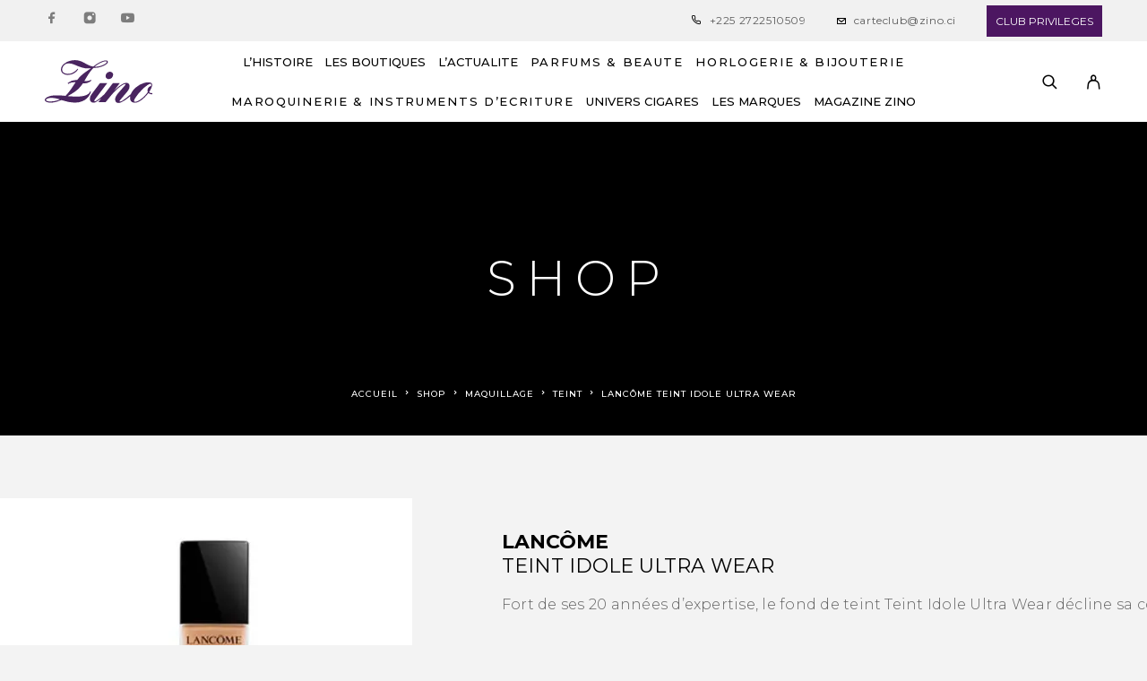

--- FILE ---
content_type: text/html; charset=UTF-8
request_url: https://zino.ci/shop/lancome-teint-idole-ultra-wear/
body_size: 45682
content:
<!DOCTYPE html>
<html dir="ltr" lang="fr-FR" prefix="og: https://ogp.me/ns#">
<head>
	<meta charset="UTF-8">
	<meta name="viewport" content="width=device-width, initial-scale=1, maximum-scale=1, user-scalable=no"/>
	<meta name="format-detection" content="telephone=no"/>
	<link rel="profile" href="//gmpg.org/xfn/11">
	<title>LANCÔME TEINT IDOLE ULTRA WEAR - zino</title>

		<!-- All in One SEO Pro 4.9.3 - aioseo.com -->
	<meta name="description" content="Fort de ses 20 années d’expertise, le fond de teint Teint Idole Ultra Wear décline sa couvrance z ..." />
	<meta name="robots" content="max-image-preview:large" />
	<link rel="canonical" href="https://zino.ci/shop/lancome-teint-idole-ultra-wear/" />
	<meta name="generator" content="All in One SEO Pro (AIOSEO) 4.9.3" />
		<meta property="og:locale" content="fr_FR" />
		<meta property="og:site_name" content="zino - Côte d&#039;Ivoire" />
		<meta property="og:type" content="article" />
		<meta property="og:title" content="LANCÔME TEINT IDOLE ULTRA WEAR - zino" />
		<meta property="og:description" content="Fort de ses 20 années d’expertise, le fond de teint Teint Idole Ultra Wear décline sa couvrance z ..." />
		<meta property="og:url" content="https://zino.ci/shop/lancome-teint-idole-ultra-wear/" />
		<meta property="article:published_time" content="2022-10-13T14:34:40+00:00" />
		<meta property="article:modified_time" content="2022-12-07T13:31:37+00:00" />
		<meta property="article:publisher" content="https://www.facebook.com/ZINO.ABIDJAN/" />
		<meta name="twitter:card" content="summary_large_image" />
		<meta name="twitter:title" content="LANCÔME TEINT IDOLE ULTRA WEAR - zino" />
		<meta name="twitter:description" content="Fort de ses 20 années d’expertise, le fond de teint Teint Idole Ultra Wear décline sa couvrance z ..." />
		<script type="application/ld+json" class="aioseo-schema">
			{"@context":"https:\/\/schema.org","@graph":[{"@type":"BreadcrumbList","@id":"https:\/\/zino.ci\/shop\/lancome-teint-idole-ultra-wear\/#breadcrumblist","itemListElement":[{"@type":"ListItem","@id":"https:\/\/zino.ci#listItem","position":1,"name":"Home","item":"https:\/\/zino.ci","nextItem":{"@type":"ListItem","@id":"https:\/\/zino.ci\/shop\/#listItem","name":"Shop"}},{"@type":"ListItem","@id":"https:\/\/zino.ci\/shop\/#listItem","position":2,"name":"Shop","item":"https:\/\/zino.ci\/shop\/","nextItem":{"@type":"ListItem","@id":"https:\/\/zino.ci\/product-category\/maquillage\/#listItem","name":"MAQUILLAGE"},"previousItem":{"@type":"ListItem","@id":"https:\/\/zino.ci#listItem","name":"Home"}},{"@type":"ListItem","@id":"https:\/\/zino.ci\/product-category\/maquillage\/#listItem","position":3,"name":"MAQUILLAGE","item":"https:\/\/zino.ci\/product-category\/maquillage\/","nextItem":{"@type":"ListItem","@id":"https:\/\/zino.ci\/product-category\/maquillage\/teint\/#listItem","name":"Teint"},"previousItem":{"@type":"ListItem","@id":"https:\/\/zino.ci\/shop\/#listItem","name":"Shop"}},{"@type":"ListItem","@id":"https:\/\/zino.ci\/product-category\/maquillage\/teint\/#listItem","position":4,"name":"Teint","item":"https:\/\/zino.ci\/product-category\/maquillage\/teint\/","nextItem":{"@type":"ListItem","@id":"https:\/\/zino.ci\/shop\/lancome-teint-idole-ultra-wear\/#listItem","name":"LANC\u00d4ME  TEINT IDOLE ULTRA WEAR"},"previousItem":{"@type":"ListItem","@id":"https:\/\/zino.ci\/product-category\/maquillage\/#listItem","name":"MAQUILLAGE"}},{"@type":"ListItem","@id":"https:\/\/zino.ci\/shop\/lancome-teint-idole-ultra-wear\/#listItem","position":5,"name":"LANC\u00d4ME  TEINT IDOLE ULTRA WEAR","previousItem":{"@type":"ListItem","@id":"https:\/\/zino.ci\/product-category\/maquillage\/teint\/#listItem","name":"Teint"}}]},{"@type":"ItemPage","@id":"https:\/\/zino.ci\/shop\/lancome-teint-idole-ultra-wear\/#itempage","url":"https:\/\/zino.ci\/shop\/lancome-teint-idole-ultra-wear\/","name":"LANC\u00d4ME TEINT IDOLE ULTRA WEAR - zino","description":"Fort de ses 20 ann\u00e9es d\u2019expertise, le fond de teint Teint Idole Ultra Wear d\u00e9cline sa couvrance z ...","inLanguage":"fr-FR","isPartOf":{"@id":"https:\/\/zino.ci\/#website"},"breadcrumb":{"@id":"https:\/\/zino.ci\/shop\/lancome-teint-idole-ultra-wear\/#breadcrumblist"},"image":{"@type":"ImageObject","url":"https:\/\/i0.wp.com\/zino.ci\/wp-content\/uploads\/2022\/10\/TIUW.jpg?fit=1500%2C1500&ssl=1","@id":"https:\/\/zino.ci\/shop\/lancome-teint-idole-ultra-wear\/#mainImage","width":1500,"height":1500},"primaryImageOfPage":{"@id":"https:\/\/zino.ci\/shop\/lancome-teint-idole-ultra-wear\/#mainImage"},"datePublished":"2022-10-13T14:34:40+00:00","dateModified":"2022-12-07T13:31:37+00:00"},{"@type":"Organization","@id":"https:\/\/zino.ci\/#organization","name":"Zino","description":"C\u00f4te d'Ivoire","url":"https:\/\/zino.ci\/","telephone":"+2252722510511","logo":{"@type":"ImageObject","url":"https:\/\/zino.ci\/wp-content\/uploads\/2022\/10\/log-zino-2.svg","@id":"https:\/\/zino.ci\/shop\/lancome-teint-idole-ultra-wear\/#organizationLogo","width":271,"height":106},"image":{"@id":"https:\/\/zino.ci\/shop\/lancome-teint-idole-ultra-wear\/#organizationLogo"},"sameAs":["https:\/\/www.facebook.com\/ZINO.ABIDJAN\/","https:\/\/www.instagram.com\/zino_cotedivoire\/?hl=fr","https:\/\/www.youtube.com\/@zinotv9563\/featured"]},{"@type":"WebPage","@id":"https:\/\/zino.ci\/shop\/lancome-teint-idole-ultra-wear\/#webpage","url":"https:\/\/zino.ci\/shop\/lancome-teint-idole-ultra-wear\/","name":"LANC\u00d4ME TEINT IDOLE ULTRA WEAR - zino","description":"Fort de ses 20 ann\u00e9es d\u2019expertise, le fond de teint Teint Idole Ultra Wear d\u00e9cline sa couvrance z ...","inLanguage":"fr-FR","isPartOf":{"@id":"https:\/\/zino.ci\/#website"},"breadcrumb":{"@id":"https:\/\/zino.ci\/shop\/lancome-teint-idole-ultra-wear\/#breadcrumblist"},"image":{"@type":"ImageObject","url":"https:\/\/i0.wp.com\/zino.ci\/wp-content\/uploads\/2022\/10\/TIUW.jpg?fit=1500%2C1500&ssl=1","@id":"https:\/\/zino.ci\/shop\/lancome-teint-idole-ultra-wear\/#mainImage","width":1500,"height":1500},"primaryImageOfPage":{"@id":"https:\/\/zino.ci\/shop\/lancome-teint-idole-ultra-wear\/#mainImage"},"datePublished":"2022-10-13T14:34:40+00:00","dateModified":"2022-12-07T13:31:37+00:00"},{"@type":"WebSite","@id":"https:\/\/zino.ci\/#website","url":"https:\/\/zino.ci\/","name":"Zino","description":"C\u00f4te d'Ivoire","inLanguage":"fr-FR","publisher":{"@id":"https:\/\/zino.ci\/#organization"}}]}
		</script>
		<!-- All in One SEO Pro -->

			<link rel="stylesheet" href="//fonts.googleapis.com/css?family=Montserrat%3A200%2Cregular%2Citalic%2C500%2C600%2C700%2C900%26subset%3Dlatin%2Clatin-ext&#038;display=swap">
				<link rel="stylesheet" href="https://zino.ci/wp-content/themes/luchiana/assets/font/theme-icons.css?ver=1762867034">
				<script>var ideapark_supports_html5_storage = !1;
			try {
				ideapark_supports_html5_storage = "localStorage" in window && null !== window.localStorage, window.localStorage.setItem("ip", "test"), window.localStorage.removeItem("ip")
			} catch (t) {
				ideapark_supports_html5_storage = !1
			}</script>
		<script>window._wca = window._wca || [];</script>
<link rel='dns-prefetch' href='//stats.wp.com' />
<link rel='preconnect' href='//i0.wp.com' />
<link rel='preconnect' href='//c0.wp.com' />
<link rel="alternate" type="application/rss+xml" title="zino &raquo; Flux" href="https://zino.ci/feed/" />
<link rel="alternate" type="application/rss+xml" title="zino &raquo; Flux des commentaires" href="https://zino.ci/comments/feed/" />
<link rel="alternate" title="oEmbed (JSON)" type="application/json+oembed" href="https://zino.ci/wp-json/oembed/1.0/embed?url=https%3A%2F%2Fzino.ci%2Fshop%2Flancome-teint-idole-ultra-wear%2F" />
<link rel="alternate" title="oEmbed (XML)" type="text/xml+oembed" href="https://zino.ci/wp-json/oembed/1.0/embed?url=https%3A%2F%2Fzino.ci%2Fshop%2Flancome-teint-idole-ultra-wear%2F&#038;format=xml" />
		<!-- This site uses the Google Analytics by MonsterInsights plugin v9.11.1 - Using Analytics tracking - https://www.monsterinsights.com/ -->
							<script src="//www.googletagmanager.com/gtag/js?id=G-N1BSPVKDEF"  data-cfasync="false" data-wpfc-render="false" type="text/javascript" async></script>
			<script data-cfasync="false" data-wpfc-render="false" type="text/javascript">
				var mi_version = '9.11.1';
				var mi_track_user = true;
				var mi_no_track_reason = '';
								var MonsterInsightsDefaultLocations = {"page_location":"https:\/\/zino.ci\/shop\/lancome-teint-idole-ultra-wear\/"};
								if ( typeof MonsterInsightsPrivacyGuardFilter === 'function' ) {
					var MonsterInsightsLocations = (typeof MonsterInsightsExcludeQuery === 'object') ? MonsterInsightsPrivacyGuardFilter( MonsterInsightsExcludeQuery ) : MonsterInsightsPrivacyGuardFilter( MonsterInsightsDefaultLocations );
				} else {
					var MonsterInsightsLocations = (typeof MonsterInsightsExcludeQuery === 'object') ? MonsterInsightsExcludeQuery : MonsterInsightsDefaultLocations;
				}

								var disableStrs = [
										'ga-disable-G-N1BSPVKDEF',
									];

				/* Function to detect opted out users */
				function __gtagTrackerIsOptedOut() {
					for (var index = 0; index < disableStrs.length; index++) {
						if (document.cookie.indexOf(disableStrs[index] + '=true') > -1) {
							return true;
						}
					}

					return false;
				}

				/* Disable tracking if the opt-out cookie exists. */
				if (__gtagTrackerIsOptedOut()) {
					for (var index = 0; index < disableStrs.length; index++) {
						window[disableStrs[index]] = true;
					}
				}

				/* Opt-out function */
				function __gtagTrackerOptout() {
					for (var index = 0; index < disableStrs.length; index++) {
						document.cookie = disableStrs[index] + '=true; expires=Thu, 31 Dec 2099 23:59:59 UTC; path=/';
						window[disableStrs[index]] = true;
					}
				}

				if ('undefined' === typeof gaOptout) {
					function gaOptout() {
						__gtagTrackerOptout();
					}
				}
								window.dataLayer = window.dataLayer || [];

				window.MonsterInsightsDualTracker = {
					helpers: {},
					trackers: {},
				};
				if (mi_track_user) {
					function __gtagDataLayer() {
						dataLayer.push(arguments);
					}

					function __gtagTracker(type, name, parameters) {
						if (!parameters) {
							parameters = {};
						}

						if (parameters.send_to) {
							__gtagDataLayer.apply(null, arguments);
							return;
						}

						if (type === 'event') {
														parameters.send_to = monsterinsights_frontend.v4_id;
							var hookName = name;
							if (typeof parameters['event_category'] !== 'undefined') {
								hookName = parameters['event_category'] + ':' + name;
							}

							if (typeof MonsterInsightsDualTracker.trackers[hookName] !== 'undefined') {
								MonsterInsightsDualTracker.trackers[hookName](parameters);
							} else {
								__gtagDataLayer('event', name, parameters);
							}
							
						} else {
							__gtagDataLayer.apply(null, arguments);
						}
					}

					__gtagTracker('js', new Date());
					__gtagTracker('set', {
						'developer_id.dZGIzZG': true,
											});
					if ( MonsterInsightsLocations.page_location ) {
						__gtagTracker('set', MonsterInsightsLocations);
					}
										__gtagTracker('config', 'G-N1BSPVKDEF', {"forceSSL":"true","link_attribution":"true"} );
										window.gtag = __gtagTracker;										(function () {
						/* https://developers.google.com/analytics/devguides/collection/analyticsjs/ */
						/* ga and __gaTracker compatibility shim. */
						var noopfn = function () {
							return null;
						};
						var newtracker = function () {
							return new Tracker();
						};
						var Tracker = function () {
							return null;
						};
						var p = Tracker.prototype;
						p.get = noopfn;
						p.set = noopfn;
						p.send = function () {
							var args = Array.prototype.slice.call(arguments);
							args.unshift('send');
							__gaTracker.apply(null, args);
						};
						var __gaTracker = function () {
							var len = arguments.length;
							if (len === 0) {
								return;
							}
							var f = arguments[len - 1];
							if (typeof f !== 'object' || f === null || typeof f.hitCallback !== 'function') {
								if ('send' === arguments[0]) {
									var hitConverted, hitObject = false, action;
									if ('event' === arguments[1]) {
										if ('undefined' !== typeof arguments[3]) {
											hitObject = {
												'eventAction': arguments[3],
												'eventCategory': arguments[2],
												'eventLabel': arguments[4],
												'value': arguments[5] ? arguments[5] : 1,
											}
										}
									}
									if ('pageview' === arguments[1]) {
										if ('undefined' !== typeof arguments[2]) {
											hitObject = {
												'eventAction': 'page_view',
												'page_path': arguments[2],
											}
										}
									}
									if (typeof arguments[2] === 'object') {
										hitObject = arguments[2];
									}
									if (typeof arguments[5] === 'object') {
										Object.assign(hitObject, arguments[5]);
									}
									if ('undefined' !== typeof arguments[1].hitType) {
										hitObject = arguments[1];
										if ('pageview' === hitObject.hitType) {
											hitObject.eventAction = 'page_view';
										}
									}
									if (hitObject) {
										action = 'timing' === arguments[1].hitType ? 'timing_complete' : hitObject.eventAction;
										hitConverted = mapArgs(hitObject);
										__gtagTracker('event', action, hitConverted);
									}
								}
								return;
							}

							function mapArgs(args) {
								var arg, hit = {};
								var gaMap = {
									'eventCategory': 'event_category',
									'eventAction': 'event_action',
									'eventLabel': 'event_label',
									'eventValue': 'event_value',
									'nonInteraction': 'non_interaction',
									'timingCategory': 'event_category',
									'timingVar': 'name',
									'timingValue': 'value',
									'timingLabel': 'event_label',
									'page': 'page_path',
									'location': 'page_location',
									'title': 'page_title',
									'referrer' : 'page_referrer',
								};
								for (arg in args) {
																		if (!(!args.hasOwnProperty(arg) || !gaMap.hasOwnProperty(arg))) {
										hit[gaMap[arg]] = args[arg];
									} else {
										hit[arg] = args[arg];
									}
								}
								return hit;
							}

							try {
								f.hitCallback();
							} catch (ex) {
							}
						};
						__gaTracker.create = newtracker;
						__gaTracker.getByName = newtracker;
						__gaTracker.getAll = function () {
							return [];
						};
						__gaTracker.remove = noopfn;
						__gaTracker.loaded = true;
						window['__gaTracker'] = __gaTracker;
					})();
									} else {
										console.log("");
					(function () {
						function __gtagTracker() {
							return null;
						}

						window['__gtagTracker'] = __gtagTracker;
						window['gtag'] = __gtagTracker;
					})();
									}
			</script>
							<!-- / Google Analytics by MonsterInsights -->
		<style id='wp-img-auto-sizes-contain-inline-css' type='text/css'>
img:is([sizes=auto i],[sizes^="auto," i]){contain-intrinsic-size:3000px 1500px}
/*# sourceURL=wp-img-auto-sizes-contain-inline-css */
</style>
<link rel='stylesheet' id='font-awesome-css' href='https://zino.ci/wp-content/plugins/advanced-product-labels-for-woocommerce/berocket/assets/css/font-awesome.min.css?ver=6.9' type='text/css' media='all' />
<link rel='stylesheet' id='berocket_products_label_style-css' href='https://zino.ci/wp-content/plugins/advanced-product-labels-for-woocommerce/css/frontend.css?ver=3.3.3.1' type='text/css' media='all' />
<style id='berocket_products_label_style-inline-css' type='text/css'>

        .berocket_better_labels:before,
        .berocket_better_labels:after {
            clear: both;
            content: " ";
            display: block;
        }
        .berocket_better_labels.berocket_better_labels_image {
            position: absolute!important;
            top: 0px!important;
            bottom: 0px!important;
            left: 0px!important;
            right: 0px!important;
            pointer-events: none;
        }
        .berocket_better_labels.berocket_better_labels_image * {
            pointer-events: none;
        }
        .berocket_better_labels.berocket_better_labels_image img,
        .berocket_better_labels.berocket_better_labels_image .fa,
        .berocket_better_labels.berocket_better_labels_image .berocket_color_label,
        .berocket_better_labels.berocket_better_labels_image .berocket_image_background,
        .berocket_better_labels .berocket_better_labels_line .br_alabel,
        .berocket_better_labels .berocket_better_labels_line .br_alabel span {
            pointer-events: all;
        }
        .berocket_better_labels .berocket_color_label,
        .br_alabel .berocket_color_label {
            width: 100%;
            height: 100%;
            display: block;
        }
        .berocket_better_labels .berocket_better_labels_position_left {
            text-align:left;
            float: left;
            clear: left;
        }
        .berocket_better_labels .berocket_better_labels_position_center {
            text-align:center;
        }
        .berocket_better_labels .berocket_better_labels_position_right {
            text-align:right;
            float: right;
            clear: right;
        }
        .berocket_better_labels.berocket_better_labels_label {
            clear: both
        }
        .berocket_better_labels .berocket_better_labels_line {
            line-height: 1px;
        }
        .berocket_better_labels.berocket_better_labels_label .berocket_better_labels_line {
            clear: none;
        }
        .berocket_better_labels .berocket_better_labels_position_left .berocket_better_labels_line {
            clear: left;
        }
        .berocket_better_labels .berocket_better_labels_position_right .berocket_better_labels_line {
            clear: right;
        }
        .berocket_better_labels .berocket_better_labels_line .br_alabel {
            display: inline-block;
            position: relative;
            top: 0!important;
            left: 0!important;
            right: 0!important;
            line-height: 1px;
        }.berocket_better_labels .berocket_better_labels_position {
                display: flex;
                flex-direction: column;
            }
            .berocket_better_labels .berocket_better_labels_position.berocket_better_labels_position_left {
                align-items: start;
            }
            .berocket_better_labels .berocket_better_labels_position.berocket_better_labels_position_right {
                align-items: end;
            }
            .rtl .berocket_better_labels .berocket_better_labels_position.berocket_better_labels_position_left {
                align-items: end;
            }
            .rtl .berocket_better_labels .berocket_better_labels_position.berocket_better_labels_position_right {
                align-items: start;
            }
            .berocket_better_labels .berocket_better_labels_position.berocket_better_labels_position_center {
                align-items: center;
            }
            .berocket_better_labels .berocket_better_labels_position .berocket_better_labels_inline {
                display: flex;
                align-items: start;
            }
/*# sourceURL=berocket_products_label_style-inline-css */
</style>
<style id='wp-emoji-styles-inline-css' type='text/css'>

	img.wp-smiley, img.emoji {
		display: inline !important;
		border: none !important;
		box-shadow: none !important;
		height: 1em !important;
		width: 1em !important;
		margin: 0 0.07em !important;
		vertical-align: -0.1em !important;
		background: none !important;
		padding: 0 !important;
	}
/*# sourceURL=wp-emoji-styles-inline-css */
</style>
<style id='classic-theme-styles-inline-css' type='text/css'>
/*! This file is auto-generated */
.wp-block-button__link{color:#fff;background-color:#32373c;border-radius:9999px;box-shadow:none;text-decoration:none;padding:calc(.667em + 2px) calc(1.333em + 2px);font-size:1.125em}.wp-block-file__button{background:#32373c;color:#fff;text-decoration:none}
/*# sourceURL=/wp-includes/css/classic-themes.min.css */
</style>
<link rel='stylesheet' id='CALCULATIONCF7-front-css-css' href='https://zino.ci/wp-content/plugins/calculation-for-contact-form-7/assets/css/front.css?ver=2.0.0' type='text/css' media='all' />
<link rel='stylesheet' id='contact-form-7-css' href='https://zino.ci/wp-content/plugins/contact-form-7/includes/css/styles.css?ver=6.1.4' type='text/css' media='all' />
<link rel='stylesheet' id='slicknavcss-css' href='https://zino.ci/wp-content/plugins/slicknav-mobile-menu/css/slicknav.min.css?ver=1.0.11' type='text/css' media='all' />
<style id='slicknavcss-inline-css' type='text/css'>


        new_menu {
                display: none;
        }

        .slicknav_menu {
                background: rgba(76,76,76,0.44);
        }

        .slicknav-flex{
               display: -webkit-box;
               display: -ms-flexbox;
               display: flex;
               justify-content:flex-end;
        }

        .slicknav_btn {
                background-color:rgba(73,36,95,0.58);
        }

        a.slicknav_open {
                background-color:#222222;
        }

        .slicknav_nav .slicknav_arrow {
                float:right;
        }

        .slicknav_menu .slicknav_menutxt {
                color: #fff;
                text-shadow: none;
                font-size: 16px;
                font-weight: normal;
        }

        .slicknav_menu .slicknav_icon-bar {
                background-color: rgba(73,36,95,0.58);
                box-shadow: none;
        }

        .slicknav_nav li a {
                color: #fff;
                text-transform: none;
                font-size: 16px;
                padding: 5px 10px;
        }

        .slicknav_nav a:hover,
        .slicknav_nav .slicknav_row:hover {
                background: rgba(204,204,204,0.3);
        }

        .slicknav_nav .menu-item a:hover,
        .slicknav_nav a span:hover {
                color: #222222;
        }

        .slicknav_nav input[type='submit']{
                background: #222222;
                color: #fff;
        }

        .slicknav-logo-text a{
                color: #222222;
        }


        @media screen and (min-width: 600px) {
                .slicknav_menu {
                        display: none;
                }

                new_menu {
                        display: none;
                }
        }
        
        .slicknav-flex{
                display: -webkit-box;
                display: -ms-flexbox;
                display: flex;
                -webkit-box-pack: justify;
                -ms-flex-pack: justify;
                justify-content:space-between;
        }
        
         .slicknav_menu {
                position: fixed;
                width: 100%;
                left: 0;
                top: 0;
                z-index: 99999;
        }

        html {
               padding-top: 45px;
        }

        @media screen and (min-width:600px) {

                 html {
                        padding-top: 0;
                 }
        }

         
         .site-header,
         .fl-page-header {
                display: none;
         }

        @media screen and (min-width:600px) {
         .site-header,
         .fl-page-header {
                display: block;
         }
            }
/*# sourceURL=slicknavcss-inline-css */
</style>
<style id='woocommerce-inline-inline-css' type='text/css'>
.woocommerce form .form-row .required { visibility: visible; }
/*# sourceURL=woocommerce-inline-inline-css */
</style>
<link rel='stylesheet' id='ideapark_fonts-icons-css' href='https://zino.ci/wp-content/uploads/ideapark_fonts/font-style-954c3805.min.css?ver=6.9' type='text/css' media='all' />
<link rel='stylesheet' id='ekit-widget-styles-css' href='https://zino.ci/wp-content/plugins/elementskit-lite/widgets/init/assets/css/widget-styles.css?ver=3.7.8' type='text/css' media='all' />
<link rel='stylesheet' id='ekit-responsive-css' href='https://zino.ci/wp-content/plugins/elementskit-lite/widgets/init/assets/css/responsive.css?ver=3.7.8' type='text/css' media='all' />
<link rel='stylesheet' id='ideapark-core-css' href='https://zino.ci/wp-content/uploads/luchiana/min.css?ver=1762868628' type='text/css' media='all' />
<style id='ideapark-core-inline-css' type='text/css'>

@font-face {
font-family: 'star';
src: url('//zino.ci/wp-content/plugins/woocommerce/assets/fonts/star.eot');
src: url('//zino.ci/wp-content/plugins/woocommerce/assets/fonts/star.eot?#iefix') format('embedded-opentype'),
	url('//zino.ci/wp-content/plugins/woocommerce/assets/fonts/star.woff') format('woff'),
	url('//zino.ci/wp-content/plugins/woocommerce/assets/fonts/star.ttf') format('truetype'),
	url('//zino.ci/wp-content/plugins/woocommerce/assets/fonts/star.svg#star') format('svg');
font-weight: normal;
font-style: normal;
}
/*# sourceURL=ideapark-core-inline-css */
</style>
<link rel='stylesheet' id='elementor-frontend-css' href='https://zino.ci/wp-content/uploads/elementor/css/custom-frontend.min.css?ver=1768823697' type='text/css' media='all' />
<link rel='stylesheet' id='elementor-post-1052-css' href='https://zino.ci/wp-content/uploads/elementor/css/post-1052.css?ver=1768823697' type='text/css' media='all' />
<link rel='stylesheet' id='widget-heading-css' href='https://zino.ci/wp-content/plugins/elementor/assets/css/widget-heading.min.css?ver=3.34.1' type='text/css' media='all' />
<link rel='stylesheet' id='widget-icon-list-css' href='https://zino.ci/wp-content/uploads/elementor/css/custom-widget-icon-list.min.css?ver=1768823697' type='text/css' media='all' />
<link rel='stylesheet' id='elementor-icons-shared-0-css' href='https://zino.ci/wp-content/plugins/elementor/assets/lib/font-awesome/css/fontawesome.min.css?ver=5.15.3' type='text/css' media='all' />
<link rel='stylesheet' id='elementor-icons-fa-solid-css' href='https://zino.ci/wp-content/plugins/elementor/assets/lib/font-awesome/css/solid.min.css?ver=5.15.3' type='text/css' media='all' />
<script type="text/template" id="tmpl-variation-template">
	<div class="woocommerce-variation-description">{{{ data.variation.variation_description }}}</div>
	<div class="woocommerce-variation-price">{{{ data.variation.price_html }}}</div>
	<div class="woocommerce-variation-availability">{{{ data.variation.availability_html }}}</div>
</script>
<script type="text/template" id="tmpl-unavailable-variation-template">
	<p role="alert">Désolé, ce produit n&rsquo;est pas disponible. Veuillez choisir une combinaison différente.</p>
</script>
<script type="text/javascript" src="https://c0.wp.com/c/6.9/wp-includes/js/jquery/jquery.min.js" id="jquery-core-js"></script>
<script type="text/javascript" src="https://c0.wp.com/c/6.9/wp-includes/js/jquery/jquery-migrate.min.js" id="jquery-migrate-js"></script>
<script type="text/javascript" src="https://zino.ci/wp-content/plugins/google-analytics-for-wordpress/assets/js/frontend-gtag.min.js?ver=9.11.1" id="monsterinsights-frontend-script-js" async="async" data-wp-strategy="async"></script>
<script data-cfasync="false" data-wpfc-render="false" type="text/javascript" id='monsterinsights-frontend-script-js-extra'>/* <![CDATA[ */
var monsterinsights_frontend = {"js_events_tracking":"true","download_extensions":"doc,pdf,ppt,zip,xls,docx,pptx,xlsx","inbound_paths":"[{\"path\":\"\\\/go\\\/\",\"label\":\"affiliate\"},{\"path\":\"\\\/recommend\\\/\",\"label\":\"affiliate\"}]","home_url":"https:\/\/zino.ci","hash_tracking":"false","v4_id":"G-N1BSPVKDEF"};/* ]]> */
</script>
<script type="text/javascript" src="https://zino.ci/wp-content/plugins/slicknav-mobile-menu/js/jquery.slicknav.min.js?ver=1.0.11" id="slicknavjs-js"></script>
<script type="text/javascript" id="slicknav-init-js-extra">
/* <![CDATA[ */
var slickNavVars = {"ng_slicknav":{"ng_slicknav_menu":"new_menu","ng_slicknav_position":"body","ng_slicknav_parent_links":false,"ng_slicknav_close_click":false,"ng_slicknav_child_links":false,"ng_slicknav_speed":400,"ng_slicknav_label":"","ng_slicknav_fixhead":true,"ng_slicknav_hidedesktop":"none","ng_slicknav_brand":"https://zino.ci/wp-content/uploads/2023/11/log-zino-2.jpg","ng_slicknav_brand_text":"","ng_slicknav_search":false,"ng_slicknav_search_text":"search...","ng_slicksearch":"https://zino.ci/","ng_slicknav_closedsymbol":"","ng_slicknav_openedsymbol":"","ng_slicknav_alt":"","ng_slicknav_accordion":false,"ng_slicknav_animation_library":"jquery"}};
//# sourceURL=slicknav-init-js-extra
/* ]]> */
</script>
<script type="text/javascript" src="https://zino.ci/wp-content/plugins/slicknav-mobile-menu/js/slick-init.js?ver=1.9.1" id="slicknav-init-js"></script>
<script type="text/javascript" id="wc-single-product-js-extra">
/* <![CDATA[ */
var wc_single_product_params = {"i18n_required_rating_text":"Veuillez s\u00e9lectionner une note","i18n_rating_options":["1\u00a0\u00e9toile sur 5","2\u00a0\u00e9toiles sur 5","3\u00a0\u00e9toiles sur 5","4\u00a0\u00e9toiles sur 5","5\u00a0\u00e9toiles sur 5"],"i18n_product_gallery_trigger_text":"Voir la galerie d\u2019images en plein \u00e9cran","review_rating_required":"yes","flexslider":{"rtl":false,"animation":"slide","smoothHeight":true,"directionNav":false,"controlNav":"thumbnails","slideshow":false,"animationSpeed":500,"animationLoop":false,"allowOneSlide":false},"zoom_enabled":"","zoom_options":[],"photoswipe_enabled":"","photoswipe_options":{"shareEl":false,"closeOnScroll":false,"history":false,"hideAnimationDuration":0,"showAnimationDuration":0},"flexslider_enabled":""};
//# sourceURL=wc-single-product-js-extra
/* ]]> */
</script>
<script type="text/javascript" src="https://c0.wp.com/p/woocommerce/10.4.3/assets/js/frontend/single-product.min.js" id="wc-single-product-js" defer="defer" data-wp-strategy="defer"></script>
<script type="text/javascript" src="https://c0.wp.com/p/woocommerce/10.4.3/assets/js/js-cookie/js.cookie.min.js" id="wc-js-cookie-js" defer="defer" data-wp-strategy="defer"></script>
<script type="text/javascript" src="https://stats.wp.com/s-202604.js" id="woocommerce-analytics-js" defer="defer" data-wp-strategy="defer"></script>
<link rel="https://api.w.org/" href="https://zino.ci/wp-json/" /><link rel="alternate" title="JSON" type="application/json" href="https://zino.ci/wp-json/wp/v2/product/46582" /><link rel="EditURI" type="application/rsd+xml" title="RSD" href="https://zino.ci/xmlrpc.php?rsd" />
<meta name="generator" content="WordPress 6.9" />
<meta name="generator" content="Theme Plugin 4.10" />
<meta name="generator" content="WooCommerce 10.4.3" />
<meta name="generator" content="Luchiana 5.8" />
<link rel='shortlink' href='https://zino.ci/?p=46582' />
<style>.product .images {position: relative;}</style><script>
 const ico = document.getElementsByClassName('c-header__button-link c-header__button-link--account')
        ico[1].href="https://clubprivileges.zino.ci/";

        </script>
<!-- Meta Pixel Code -->
<script>
  !function(f,b,e,v,n,t,s)
  {if(f.fbq)return;n=f.fbq=function(){n.callMethod?
  n.callMethod.apply(n,arguments):n.queue.push(arguments)};
  if(!f._fbq)f._fbq=n;n.push=n;n.loaded=!0;n.version='2.0';
  n.queue=[];t=b.createElement(e);t.async=!0;
  t.src=v;s=b.getElementsByTagName(e)[0];
  s.parentNode.insertBefore(t,s)}(window, document,'script',
  'https://connect.facebook.net/en_US/fbevents.js');
  fbq('init', '1242618979622354');
  fbq('track', 'PageView');
</script>
<noscript><img height="1" width="1" style="display:none"
  src="https://www.facebook.com/tr?id=1242618979622354&ev=PageView&noscript=1"
/></noscript>
<!-- End Meta Pixel Code -->	<style>img#wpstats{display:none}</style>
			<noscript><style>.woocommerce-product-gallery{ opacity: 1 !important; }</style></noscript>
	<meta name="generator" content="Elementor 3.34.1; features: additional_custom_breakpoints; settings: css_print_method-external, google_font-enabled, font_display-auto">

<!-- Meta Pixel Code -->
<script type='text/javascript'>
!function(f,b,e,v,n,t,s){if(f.fbq)return;n=f.fbq=function(){n.callMethod?
n.callMethod.apply(n,arguments):n.queue.push(arguments)};if(!f._fbq)f._fbq=n;
n.push=n;n.loaded=!0;n.version='2.0';n.queue=[];t=b.createElement(e);t.async=!0;
t.src=v;s=b.getElementsByTagName(e)[0];s.parentNode.insertBefore(t,s)}(window,
document,'script','https://connect.facebook.net/en_US/fbevents.js');
</script>
<!-- End Meta Pixel Code -->
<script type='text/javascript'>var url = window.location.origin + '?ob=open-bridge';
            fbq('set', 'openbridge', '918188642538449', url);
fbq('init', '918188642538449', {}, {
    "agent": "wordpress-6.9-4.1.5"
})</script><script type='text/javascript'>
    fbq('track', 'PageView', []);
  </script>			<style>
				.e-con.e-parent:nth-of-type(n+4):not(.e-lazyloaded):not(.e-no-lazyload),
				.e-con.e-parent:nth-of-type(n+4):not(.e-lazyloaded):not(.e-no-lazyload) * {
					background-image: none !important;
				}
				@media screen and (max-height: 1024px) {
					.e-con.e-parent:nth-of-type(n+3):not(.e-lazyloaded):not(.e-no-lazyload),
					.e-con.e-parent:nth-of-type(n+3):not(.e-lazyloaded):not(.e-no-lazyload) * {
						background-image: none !important;
					}
				}
				@media screen and (max-height: 640px) {
					.e-con.e-parent:nth-of-type(n+2):not(.e-lazyloaded):not(.e-no-lazyload),
					.e-con.e-parent:nth-of-type(n+2):not(.e-lazyloaded):not(.e-no-lazyload) * {
						background-image: none !important;
					}
				}
			</style>
			<meta name="bmi-version" content="2.0.0" />      <script defer type="text/javascript" id="bmip-js-inline-remove-js">
        function objectToQueryString(obj){
          return Object.keys(obj).map(key => key + '=' + obj[key]).join('&');
        }

        function globalBMIKeepAlive() {
          let xhr = new XMLHttpRequest();
          let data = { action: "bmip_keepalive", token: "bmip", f: "refresh" };
          let url = 'https://zino.ci/wp-admin/admin-ajax.php' + '?' + objectToQueryString(data);
          xhr.open('POST', url, true);
          xhr.setRequestHeader("X-Requested-With", "XMLHttpRequest");
          xhr.onreadystatechange = function () {
            if (xhr.readyState === 4) {
              let response;
              if (response = JSON.parse(xhr.responseText)) {
                if (typeof response.status != 'undefined' && response.status === 'success') {
                  //setTimeout(globalBMIKeepAlive, 3000);
                } else {
                  //setTimeout(globalBMIKeepAlive, 20000);
                }
              }
            }
          };

          xhr.send(JSON.stringify(data));
        }

        document.querySelector('#bmip-js-inline-remove-js').remove();
      </script>
      <!-- Aucune version AMP HTML n&#039;est disponible pour cette URL. --><meta name="generator" content="Powered by Slider Revolution 6.6.12 - responsive, Mobile-Friendly Slider Plugin for WordPress with comfortable drag and drop interface." />
<link rel="icon" href="https://i0.wp.com/zino.ci/wp-content/uploads/2022/12/cropped-images-removebg-preview.png?fit=32%2C32&#038;ssl=1" sizes="32x32" />
<link rel="icon" href="https://i0.wp.com/zino.ci/wp-content/uploads/2022/12/cropped-images-removebg-preview.png?fit=192%2C192&#038;ssl=1" sizes="192x192" />
<link rel="apple-touch-icon" href="https://i0.wp.com/zino.ci/wp-content/uploads/2022/12/cropped-images-removebg-preview.png?fit=180%2C180&#038;ssl=1" />
<meta name="msapplication-TileImage" content="https://i0.wp.com/zino.ci/wp-content/uploads/2022/12/cropped-images-removebg-preview.png?fit=270%2C270&#038;ssl=1" />
<script>function setREVStartSize(e){
			//window.requestAnimationFrame(function() {
				window.RSIW = window.RSIW===undefined ? window.innerWidth : window.RSIW;
				window.RSIH = window.RSIH===undefined ? window.innerHeight : window.RSIH;
				try {
					var pw = document.getElementById(e.c).parentNode.offsetWidth,
						newh;
					pw = pw===0 || isNaN(pw) || (e.l=="fullwidth" || e.layout=="fullwidth") ? window.RSIW : pw;
					e.tabw = e.tabw===undefined ? 0 : parseInt(e.tabw);
					e.thumbw = e.thumbw===undefined ? 0 : parseInt(e.thumbw);
					e.tabh = e.tabh===undefined ? 0 : parseInt(e.tabh);
					e.thumbh = e.thumbh===undefined ? 0 : parseInt(e.thumbh);
					e.tabhide = e.tabhide===undefined ? 0 : parseInt(e.tabhide);
					e.thumbhide = e.thumbhide===undefined ? 0 : parseInt(e.thumbhide);
					e.mh = e.mh===undefined || e.mh=="" || e.mh==="auto" ? 0 : parseInt(e.mh,0);
					if(e.layout==="fullscreen" || e.l==="fullscreen")
						newh = Math.max(e.mh,window.RSIH);
					else{
						e.gw = Array.isArray(e.gw) ? e.gw : [e.gw];
						for (var i in e.rl) if (e.gw[i]===undefined || e.gw[i]===0) e.gw[i] = e.gw[i-1];
						e.gh = e.el===undefined || e.el==="" || (Array.isArray(e.el) && e.el.length==0)? e.gh : e.el;
						e.gh = Array.isArray(e.gh) ? e.gh : [e.gh];
						for (var i in e.rl) if (e.gh[i]===undefined || e.gh[i]===0) e.gh[i] = e.gh[i-1];
											
						var nl = new Array(e.rl.length),
							ix = 0,
							sl;
						e.tabw = e.tabhide>=pw ? 0 : e.tabw;
						e.thumbw = e.thumbhide>=pw ? 0 : e.thumbw;
						e.tabh = e.tabhide>=pw ? 0 : e.tabh;
						e.thumbh = e.thumbhide>=pw ? 0 : e.thumbh;
						for (var i in e.rl) nl[i] = e.rl[i]<window.RSIW ? 0 : e.rl[i];
						sl = nl[0];
						for (var i in nl) if (sl>nl[i] && nl[i]>0) { sl = nl[i]; ix=i;}
						var m = pw>(e.gw[ix]+e.tabw+e.thumbw) ? 1 : (pw-(e.tabw+e.thumbw)) / (e.gw[ix]);
						newh =  (e.gh[ix] * m) + (e.tabh + e.thumbh);
					}
					var el = document.getElementById(e.c);
					if (el!==null && el) el.style.height = newh+"px";
					el = document.getElementById(e.c+"_wrapper");
					if (el!==null && el) {
						el.style.height = newh+"px";
						el.style.display = "block";
					}
				} catch(e){
					console.log("Failure at Presize of Slider:" + e)
				}
			//});
		  };</script>
		<style type="text/css" id="wp-custom-css">
			.c-product-grid__item .woocommerce-loop-product__title {
  font-weight: normal;
  font-size: var(--font-size);
  line-height: 1.4;
  margin: 0 0 10px 0;
  text-transform: uppercase;
  font-family: var(--font-header);
  font-size: 14px;
	letter-spacing:0;
}
.c-product-grid__price-wrap {
    text-align: center;
    font-weight: 500;
    /* font-size: 16px; */
    /* line-height: 30px; */
    /* letter-spacing: 0.8px; */
    /* margin-top: 35px; */
}

/* taille menue */
@media (min-width: 1190px){
	.c-top-menu__item > a {
  display: flex;
  align-items: center;
  justify-content: center;
  height: 100%;
  letter-spacing: 0;
}
	.c-catalog-ordering {
    display: none;
}
}




/*  .l-section__content--with-sidebar {
  flex: 1 1 auto;
  min-width: flex: 1 1 auto;
min-width: 130%;
}
 */
/* 
 @media (min-width: 1190px){
	.l-section__content--with-sidebar {
    flex: 1 1 auto;
    min-width: 1200px;
		position:absolute;
}
	 .c-sidebar {
    position: relative;
    left: -290px;
}
}

*/
/* @media screen and (min-width: 960px) {
 .c-sidebar {
    position: relative;
    left: -20px;
}
		.l-section__content--with-sidebar {
    flex: 1 1 auto;
    min-width: 880px;
		position:absolute;
}
}  */
@media (min-width: 1190px){
	.l-section--container {
  width: 1760px;
  margin-left: auto;
  margin-right: auto;
}
}



 */
/*  */
.c-sidebar .widget-title, .c-sidebar .widget_block h2, .c-sidebar .widget h3, .c-sidebar .wc-block-product-search__label {
  display: block;
  margin: 0 0 20px 0;
  position: relative;
  font-weight: 400;
  font-size: 14px;
  line-height: 25px;
  letter-spacing: 0;
  text-transform: uppercase;
}

/*  */
.c-product-grid__price-wrap {
    /* text-align: center; */
    /* font-weight: 500; */
    font-size: 14px;
    /* line-height: 30px; */
    letter-spacing: 0;
    margin-top: 35px;
}

/*  */


/*  */
.c-shop-sidebar__content--desktop{
	margin-top:40px
}

/* taile titre  porduit  sur detai produite */
.c-product__title {
    /* letter-spacing: 0.5em; */
    text-transform: uppercase;
}

/* Hide tris par defaut */
.c-catalog-ordering__col--ordering {
	display:none
}
@media (max-width: 767px){
	.c-catalog-ordering__col--result {
    width: 100%;
    display: none;
}
}

/*Fixer le filter sr mobile  */
@media (max-width: 767px){
	.c-catalog-ordering__filter-show-button {
    position: fixed;
    z-index: 99999999;
/*     background-color: gray; */
    opacity: 1;

}
}
/* Hide add to cart */
.woocommerce-variation-add-to-cart, .product-type-simple .c-product__atc-wrap form {
    flex-direction: column;
    align-items: stretch;
    display: none;
}

/*  */
.c-product__title, .c-product--quick-view .c-product__title {
    margin-top: 35px;
    font-size: var(--font-size-mobile);
    letter-spacing: 0;
}
/*  */
.c-product__products-title {
    letter-spacing: 0;

}
/*  */
.c-sidebar .widget-title, .c-sidebar .widget_block h2, .c-sidebar .widget h3, .c-sidebar .wc-block-product-search__label {
    letter-spacing: 0; 
}


/*  */
.club_btn{
	background-color:#4c1661;
	padding: 10px;
		color : #ffff;
	letter-spacing:0
		
}
.club_btn:hover{
	background-color:#4c1661;
	padding: 10px;
		color : #ffff;
	letter-spacing:0
		
}
/*  */
.elementor-49671 .elementor-element.elementor-element-7b9c399c .blog-list .post-inner-loop .entry-content, .elementor-49671 .elementor-element.elementor-element-7b9c399c .blog-list .post-inner-loop .entry-content p {
    font-family: var(--font-text);
}

/*  */
@media (min-width: 1190px){
	
.c-product__wrap:not(.c-product__wrap--quick-view) {
    left: 0%;

}
}
/* */
.c-product-grid__item .woocommerce-loop-product__title {
    text-transform: none;
}		</style>
		</head>
<body class="wp-singular product-template-default single single-product postid-46582 wp-theme-luchiana theme-luchiana woocommerce woocommerce-page woocommerce-no-js eio-default h-preload woocommerce-on h-ltr h-header-type-4 h-wpml h-menu-bottom elementor-default elementor-kit-11">
<div class="l-wrap">
<!-- Meta Pixel Code -->
<noscript>
<img height="1" width="1" style="display:none" alt="fbpx"
src="https://www.facebook.com/tr?id=918188642538449&ev=PageView&noscript=1" />
</noscript>
<!-- End Meta Pixel Code -->
<div class="c-header-search disabled js-ajax-search">
	<div class="c-header-search__wrap">
		<div class="c-header-search__shadow js-search-close"></div>
		<div class="c-header-search__form">
			<div class="c-header-search__tip">What you are looking for?</div>
						
<form role="search" class="js-search-form" method="get" action="https://zino.ci/">
	<div class="c-header-search__input-block">
		<input class="js-ajax-search-input c-header-search__input" autocomplete="off" type="text" name="s" placeholder="Start typing..." value="" />
		<button class="js-search-clear h-cb c-header-search__clear" type="button"><i class="ip-close-small c-header-search__clear-svg"></i><span class="c-header-search__clear-text">Clear</span></button>
		
	</div>
	<input type="hidden" name="post_type" value="product" class="js-ajax-search-type" />
</form>					</div>
		<div class="l-section l-section--container c-header-search__result js-ajax-search-result">

		</div>
		<button type="button" class="h-cb h-cb--svg c-header-search__close js-search-close"><i
				class="ip-close-small"></i></button>
	</div>
</div>

<header class="l-section" id="main-header">
	<div
		class="c-header__outer c-header__outer--mobile c-header__outer--header-type-4 c-header__outer--header-type-mobile-1">
		<div
			class="c-header c-header--sticky-support c-header--header-type-4 c-header--header-type-mobile-1 c-header--buttons-0 c-header--mobile js-header-mobile">
			<div
				class="c-header__row c-header__row--logo-left">
									<div
	class="c-header__logo c-header__logo--mobile c-header__logo--sticky">
	<a href="https://zino.ci/"
																							class="c-header__logo-link" aria-label="Logo">							<img  width="271" height="106" 				src="https://zino.ci/wp-content/uploads/2022/10/log-zino-2.svg"
				alt="zino"
				class="c-header__logo-img c-header__logo-img--mobile  c-header__logo-img--svg "/>
		
					<img loading="lazy"  width="271" height="106" 				src="https://zino.ci/wp-content/uploads/2022/10/log-zino-2.svg"
				alt="zino"
				class="c-header__logo-img c-header__logo-img--sticky  c-header__logo-img--svg "/>
		
		</a></div>
					<button class="h-cb h-cb--svg c-header__menu-button js-mobile-menu-open" type="button" aria-label="Menu"><i
		class="ip-hamburger_menu c-header__menu-button-icon"></i></button>							</div>
		</div>
	</div>
		<div
		class="c-shop-sidebar  c-shop-sidebar--mobile-only  js-cart-sidebar">
		<div class="c-shop-sidebar__wrap js-cart-sidebar-wrap">
			<div class="c-shop-sidebar__buttons">
				<button type="button" class="h-cb h-cb--svg c-shop-sidebar__close js-cart-sidebar-close"><i
						class="ip-close-small c-header__menu-close-svg"></i></button>
			</div>
			<div
				class="c-shop-sidebar__content  c-shop-sidebar__content--mobile  c-shop-sidebar__content--cart">
				<div class="widget_shopping_cart_content"></div>
			</div>
		</div>
	</div>
		<div
		class="c-header__menu c-header--mobile c-header__menu--header-type-mobile-1 js-mobile-menu">
		<div class="c-header__menu-shadow"></div>
		<div class="c-header__menu-buttons">
			<button type="button" class="h-cb h-cb--svg c-header__menu-back js-mobile-menu-back"><i
					class="ip-menu-left c-header__menu-back-svg"></i>Back			</button>
			<button type="button" class="h-cb h-cb--svg c-header__menu-close js-mobile-menu-close"><i
					class="ip-close-small c-header__menu-close-svg"></i></button>
		</div>
		<div class="c-header__menu-content">
			<div class="c-header__menu-wrap js-mobile-menu-wrap"></div>
			<nav itemscope itemtype="http://schema.org/SiteNavigationElement" class="c-mobile-menu c-mobile-menu--top-menu js-mobile-top-menu"><ul id="mobile-top-menu" class="c-mobile-menu__list"><li id="menu-item-3478" class="c-mobile-menu__item menu-item-3478"><a href="https://zino.ci/histoire">L&rsquo;HISTOIRE</a></li>
<li id="menu-item-3479" class="c-mobile-menu__item menu-item-3479"><a href="https://zino.ci/les_boutiques/">LES BOUTIQUES</a></li>
<li id="menu-item-3480" class="c-mobile-menu__item menu-item-3480"><a href="https://zino.ci/actualite/">L&rsquo;ACTUALITE</a></li>
<li id="menu-item-3481" class="c-mobile-menu__item menu-item-3481 c-mobile-menu__item--has-children"><span class="a">PARFUMS &#038; BEAUTE</span><div class="c-mobile-menu__submenu c-mobile-menu__submenu--content">		<div data-elementor-type="wp-post" data-elementor-id="3227" class="elementor elementor-3227">
						<section class="elementor-section elementor-top-section elementor-element elementor-element-71c6294 elementor-section-full_width elementor-section-content-space-evenly elementor-section-height-default elementor-section-height-default" data-id="71c6294" data-element_type="section" data-settings="{&quot;background_background&quot;:&quot;classic&quot;}">
						<div class="elementor-container elementor-column-gap-no">
					<div class="elementor-column elementor-col-20 elementor-top-column elementor-element elementor-element-de5de2b" data-id="de5de2b" data-element_type="column">
			<div class="elementor-widget-wrap elementor-element-populated">
						<div class="elementor-element elementor-element-5b57fad elementor-widget elementor-widget-heading" data-id="5b57fad" data-element_type="widget" data-widget_type="heading.default">
				<div class="elementor-widget-container">
					<h2 class="elementor-heading-title elementor-size-default">Parfums</h2>				</div>
				</div>
				<div class="elementor-element elementor-element-02aa972 elementor-widget elementor-widget-heading" data-id="02aa972" data-element_type="widget" data-widget_type="heading.default">
				<div class="elementor-widget-container">
					<h2 class="elementor-heading-title elementor-size-default"><a href="https://zino.ci/product-category/parfums/">Voir tout</a></h2>				</div>
				</div>
				<div class="elementor-element elementor-element-8ee9737 elementor-widget elementor-widget-heading" data-id="8ee9737" data-element_type="widget" data-widget_type="heading.default">
				<div class="elementor-widget-container">
					<h2 class="elementor-heading-title elementor-size-default"><a href="https://zino.ci/product-category/parfums/nouveautes/">Nouveautés</a></h2>				</div>
				</div>
				<div class="elementor-element elementor-element-45aed5e elementor-widget elementor-widget-heading" data-id="45aed5e" data-element_type="widget" data-widget_type="heading.default">
				<div class="elementor-widget-container">
					<h2 class="elementor-heading-title elementor-size-default"><a href="https://zino.ci/product-category/parfums/meilleures-ventes/">Meilleures ventes</a></h2>				</div>
				</div>
				<div class="elementor-element elementor-element-2283a6f elementor-widget elementor-widget-heading" data-id="2283a6f" data-element_type="widget" data-widget_type="heading.default">
				<div class="elementor-widget-container">
					<h2 class="elementor-heading-title elementor-size-default"><a href="https://zino.ci/product-category/parfums/parfum-femme/">Parfums femme</a></h2>				</div>
				</div>
				<div class="elementor-element elementor-element-7363be6 elementor-widget elementor-widget-heading" data-id="7363be6" data-element_type="widget" data-widget_type="heading.default">
				<div class="elementor-widget-container">
					<h2 class="elementor-heading-title elementor-size-default"><a href="https://zino.ci/product-category/parfums/parfum-homme/">Parfums homme</a></h2>				</div>
				</div>
				<div class="elementor-element elementor-element-6b719fa elementor-widget elementor-widget-heading" data-id="6b719fa" data-element_type="widget" data-widget_type="heading.default">
				<div class="elementor-widget-container">
					<h2 class="elementor-heading-title elementor-size-default"><a href="https://zino.ci/product-category/parfums/parfum-collection-privee/">Collections privées</a></h2>				</div>
				</div>
					</div>
		</div>
				<div class="elementor-column elementor-col-20 elementor-top-column elementor-element elementor-element-f70c61c" data-id="f70c61c" data-element_type="column">
			<div class="elementor-widget-wrap elementor-element-populated">
						<div class="elementor-element elementor-element-f7794af elementor-widget elementor-widget-heading" data-id="f7794af" data-element_type="widget" data-widget_type="heading.default">
				<div class="elementor-widget-container">
					<h2 class="elementor-heading-title elementor-size-default"><a href="https://zino.ci/acqua-di-parma/">acqua di parma</a></h2>				</div>
				</div>
				<div class="elementor-element elementor-element-ed05005 elementor-widget elementor-widget-heading" data-id="ed05005" data-element_type="widget" data-widget_type="heading.default">
				<div class="elementor-widget-container">
					<h2 class="elementor-heading-title elementor-size-default"><a href="https://zino.ci/amouage/">AMOUAGE</a></h2>				</div>
				</div>
				<div class="elementor-element elementor-element-a984c1e elementor-widget elementor-widget-heading" data-id="a984c1e" data-element_type="widget" data-widget_type="heading.default">
				<div class="elementor-widget-container">
					<h2 class="elementor-heading-title elementor-size-default"><a href="https://zino.ci/armani-2/">ARMANI

</a></h2>				</div>
				</div>
				<div class="elementor-element elementor-element-d295933 elementor-widget elementor-widget-heading" data-id="d295933" data-element_type="widget" data-widget_type="heading.default">
				<div class="elementor-widget-container">
					<h2 class="elementor-heading-title elementor-size-default"><a href="https://zino.ci/azzaro/">AZZARO</a></h2>				</div>
				</div>
				<div class="elementor-element elementor-element-90ad76f elementor-widget elementor-widget-heading" data-id="90ad76f" data-element_type="widget" data-widget_type="heading.default">
				<div class="elementor-widget-container">
					<h2 class="elementor-heading-title elementor-size-default"><a href="https://zino.ci/burberry/">BURBERRY</a></h2>				</div>
				</div>
				<div class="elementor-element elementor-element-f4e2c39 elementor-widget elementor-widget-heading" data-id="f4e2c39" data-element_type="widget" data-widget_type="heading.default">
				<div class="elementor-widget-container">
					<h2 class="elementor-heading-title elementor-size-default"><a href="https://zino.ci/bvlgari/">BVLGARI</a></h2>				</div>
				</div>
				<div class="elementor-element elementor-element-0902f71 elementor-widget elementor-widget-heading" data-id="0902f71" data-element_type="widget" data-widget_type="heading.default">
				<div class="elementor-widget-container">
					<h2 class="elementor-heading-title elementor-size-default"><a href="https://zino.ci/calvin-klein/">CALVIN KLEIN</a></h2>				</div>
				</div>
				<div class="elementor-element elementor-element-7d21aa3 elementor-widget elementor-widget-heading" data-id="7d21aa3" data-element_type="widget" data-widget_type="heading.default">
				<div class="elementor-widget-container">
					<h2 class="elementor-heading-title elementor-size-default"><a href="https://zino.ci/carolina-herrera/">CAROLINA HERRERA</a></h2>				</div>
				</div>
				<div class="elementor-element elementor-element-a22a671 elementor-widget elementor-widget-heading" data-id="a22a671" data-element_type="widget" data-widget_type="heading.default">
				<div class="elementor-widget-container">
					<h2 class="elementor-heading-title elementor-size-default"><a href="https://zino.ci/cartier/">CARTIER</a></h2>				</div>
				</div>
				<div class="elementor-element elementor-element-6ca2135 elementor-widget elementor-widget-heading" data-id="6ca2135" data-element_type="widget" data-widget_type="heading.default">
				<div class="elementor-widget-container">
					<h2 class="elementor-heading-title elementor-size-default"><a href="https://zino.ci/chanel/">Chanel</a></h2>				</div>
				</div>
				<div class="elementor-element elementor-element-5e5c2d2 elementor-widget elementor-widget-heading" data-id="5e5c2d2" data-element_type="widget" data-widget_type="heading.default">
				<div class="elementor-widget-container">
					<h2 class="elementor-heading-title elementor-size-default"><a href="https://zino.ci/clarins/">CLARINS </a></h2>				</div>
				</div>
				<div class="elementor-element elementor-element-d1d5447 elementor-widget elementor-widget-heading" data-id="d1d5447" data-element_type="widget" data-widget_type="heading.default">
				<div class="elementor-widget-container">
					<h2 class="elementor-heading-title elementor-size-default"><a href="https://zino.ci/creed/">CREED</a></h2>				</div>
				</div>
				<div class="elementor-element elementor-element-26b73bf elementor-widget elementor-widget-heading" data-id="26b73bf" data-element_type="widget" data-widget_type="heading.default">
				<div class="elementor-widget-container">
					<h2 class="elementor-heading-title elementor-size-default"><a href="https://zino.ci/clinique/">CLINIQUE</a></h2>				</div>
				</div>
				<div class="elementor-element elementor-element-d8d5ddd elementor-widget elementor-widget-heading" data-id="d8d5ddd" data-element_type="widget" data-widget_type="heading.default">
				<div class="elementor-widget-container">
					<h2 class="elementor-heading-title elementor-size-default"><a href="https://zino.ci/dior/">DIOR</a></h2>				</div>
				</div>
					</div>
		</div>
				<div class="elementor-column elementor-col-20 elementor-top-column elementor-element elementor-element-874519a" data-id="874519a" data-element_type="column">
			<div class="elementor-widget-wrap elementor-element-populated">
						<div class="elementor-element elementor-element-840a28c elementor-widget elementor-widget-heading" data-id="840a28c" data-element_type="widget" data-widget_type="heading.default">
				<div class="elementor-widget-container">
					<h2 class="elementor-heading-title elementor-size-default"><a href="https://zino.ci/dolce-gabbana/">DOLCE &amp; GABBANA



</a></h2>				</div>
				</div>
				<div class="elementor-element elementor-element-4cd4eb2 elementor-widget elementor-widget-heading" data-id="4cd4eb2" data-element_type="widget" data-widget_type="heading.default">
				<div class="elementor-widget-container">
					<h2 class="elementor-heading-title elementor-size-default"><a href="https://zino.ci/elizabeth-arden/">ELIZABETH ARDEN</a></h2>				</div>
				</div>
				<div class="elementor-element elementor-element-c0aef54 elementor-widget elementor-widget-heading" data-id="c0aef54" data-element_type="widget" data-widget_type="heading.default">
				<div class="elementor-widget-container">
					<h2 class="elementor-heading-title elementor-size-default"><a href="https://zino.ci/ferragamo/">FERRAGAMO</a></h2>				</div>
				</div>
				<div class="elementor-element elementor-element-f0b9829 elementor-widget elementor-widget-heading" data-id="f0b9829" data-element_type="widget" data-widget_type="heading.default">
				<div class="elementor-widget-container">
					<h2 class="elementor-heading-title elementor-size-default"><a href="https://zino.ci/frederic-malle/">FREDERIC MALLE</a></h2>				</div>
				</div>
				<div class="elementor-element elementor-element-df5ac54 elementor-widget elementor-widget-heading" data-id="df5ac54" data-element_type="widget" data-widget_type="heading.default">
				<div class="elementor-widget-container">
					<h2 class="elementor-heading-title elementor-size-default"><a href="https://zino.ci/givenchy/">GIVENCHY</a></h2>				</div>
				</div>
				<div class="elementor-element elementor-element-788961f elementor-widget elementor-widget-heading" data-id="788961f" data-element_type="widget" data-widget_type="heading.default">
				<div class="elementor-widget-container">
					<h2 class="elementor-heading-title elementor-size-default"><a href="https://zino.ci/guerlain/">GUERLAIN</a></h2>				</div>
				</div>
				<div class="elementor-element elementor-element-fb35695 elementor-widget elementor-widget-heading" data-id="fb35695" data-element_type="widget" data-widget_type="heading.default">
				<div class="elementor-widget-container">
					<h2 class="elementor-heading-title elementor-size-default"><a href="https://zino.ci/gucci/">GUCCI</a></h2>				</div>
				</div>
				<div class="elementor-element elementor-element-7eb86a7 elementor-widget elementor-widget-heading" data-id="7eb86a7" data-element_type="widget" data-widget_type="heading.default">
				<div class="elementor-widget-container">
					<h2 class="elementor-heading-title elementor-size-default"><a href="https://zino.ci/hermes/">HERMÈS</a></h2>				</div>
				</div>
				<div class="elementor-element elementor-element-030d7c8 elementor-widget elementor-widget-heading" data-id="030d7c8" data-element_type="widget" data-widget_type="heading.default">
				<div class="elementor-widget-container">
					<h2 class="elementor-heading-title elementor-size-default"><a href="https://zino.ci/hugo-boss/">HUGO BOSS</a></h2>				</div>
				</div>
				<div class="elementor-element elementor-element-3f78306 elementor-widget elementor-widget-heading" data-id="3f78306" data-element_type="widget" data-widget_type="heading.default">
				<div class="elementor-widget-container">
					<h2 class="elementor-heading-title elementor-size-default"><a href="https://zino.ci/issey-miyake/">ISSEY MIYAKE</a></h2>				</div>
				</div>
				<div class="elementor-element elementor-element-b8d38d5 elementor-widget elementor-widget-heading" data-id="b8d38d5" data-element_type="widget" data-widget_type="heading.default">
				<div class="elementor-widget-container">
					<h2 class="elementor-heading-title elementor-size-default"><a href="https://zino.ci/jean-paul-gaultier/">JEAN PAUL GAULTIER</a></h2>				</div>
				</div>
				<div class="elementor-element elementor-element-b96c856 elementor-widget elementor-widget-heading" data-id="b96c856" data-element_type="widget" data-widget_type="heading.default">
				<div class="elementor-widget-container">
					<h2 class="elementor-heading-title elementor-size-default"><a href="https://zino.ci/jo-malone/">JO MALONE</a></h2>				</div>
				</div>
				<div class="elementor-element elementor-element-73e3760 elementor-widget elementor-widget-heading" data-id="73e3760" data-element_type="widget" data-widget_type="heading.default">
				<div class="elementor-widget-container">
					<h2 class="elementor-heading-title elementor-size-default"><a href="https://zino.ci/kenzo/">KENZO</a></h2>				</div>
				</div>
				<div class="elementor-element elementor-element-72a1299 elementor-widget elementor-widget-heading" data-id="72a1299" data-element_type="widget" data-widget_type="heading.default">
				<div class="elementor-widget-container">
					<h2 class="elementor-heading-title elementor-size-default"><a href="https://zino.ci/killian/">KILIAN</a></h2>				</div>
				</div>
					</div>
		</div>
				<div class="elementor-column elementor-col-20 elementor-top-column elementor-element elementor-element-98493ea" data-id="98493ea" data-element_type="column">
			<div class="elementor-widget-wrap elementor-element-populated">
						<div class="elementor-element elementor-element-0e0b90b elementor-widget elementor-widget-heading" data-id="0e0b90b" data-element_type="widget" data-widget_type="heading.default">
				<div class="elementor-widget-container">
					<h2 class="elementor-heading-title elementor-size-default"><a href="https://zino.ci/lacoste/">LACOSTE</a></h2>				</div>
				</div>
				<div class="elementor-element elementor-element-8ff27ab elementor-widget elementor-widget-heading" data-id="8ff27ab" data-element_type="widget" data-widget_type="heading.default">
				<div class="elementor-widget-container">
					<h2 class="elementor-heading-title elementor-size-default"><a href="https://zino.ci/lancome/">
LANCOME</a></h2>				</div>
				</div>
				<div class="elementor-element elementor-element-e4e44ff elementor-widget elementor-widget-heading" data-id="e4e44ff" data-element_type="widget" data-widget_type="heading.default">
				<div class="elementor-widget-container">
					<h2 class="elementor-heading-title elementor-size-default"><a href="https://zino.ci/mac/">M.A.C</a></h2>				</div>
				</div>
				<div class="elementor-element elementor-element-6601427 elementor-widget elementor-widget-heading" data-id="6601427" data-element_type="widget" data-widget_type="heading.default">
				<div class="elementor-widget-container">
					<h2 class="elementor-heading-title elementor-size-default"><a href="https://zino.ci/montblanc/">MONTBLANC</a></h2>				</div>
				</div>
				<div class="elementor-element elementor-element-3cdf100 elementor-widget elementor-widget-heading" data-id="3cdf100" data-element_type="widget" data-widget_type="heading.default">
				<div class="elementor-widget-container">
					<h2 class="elementor-heading-title elementor-size-default"><a href="https://zino.ci/narciso-rodriguez/">NARCISO RODRIGUEZ</a></h2>				</div>
				</div>
				<div class="elementor-element elementor-element-9654f78 elementor-widget elementor-widget-heading" data-id="9654f78" data-element_type="widget" data-widget_type="heading.default">
				<div class="elementor-widget-container">
					<h2 class="elementor-heading-title elementor-size-default"><a href="https://zino.ci/paco-rabanne/">PACO RABANNE</a></h2>				</div>
				</div>
				<div class="elementor-element elementor-element-dae1a65 elementor-widget elementor-widget-heading" data-id="dae1a65" data-element_type="widget" data-widget_type="heading.default">
				<div class="elementor-widget-container">
					<h2 class="elementor-heading-title elementor-size-default"><a href="https://zino.ci/prada/">PRADA</a></h2>				</div>
				</div>
				<div class="elementor-element elementor-element-bda3611 elementor-widget elementor-widget-heading" data-id="bda3611" data-element_type="widget" data-widget_type="heading.default">
				<div class="elementor-widget-container">
					<h2 class="elementor-heading-title elementor-size-default"><a href="https://zino.ci/ralph-lauren/">RALPH LAUREN</a></h2>				</div>
				</div>
				<div class="elementor-element elementor-element-a7ef426 elementor-widget elementor-widget-heading" data-id="a7ef426" data-element_type="widget" data-widget_type="heading.default">
				<div class="elementor-widget-container">
					<h2 class="elementor-heading-title elementor-size-default"><a href="https://zino.ci/tom-ford/">TOM FORD</a></h2>				</div>
				</div>
				<div class="elementor-element elementor-element-304d82b elementor-widget elementor-widget-heading" data-id="304d82b" data-element_type="widget" data-widget_type="heading.default">
				<div class="elementor-widget-container">
					<h2 class="elementor-heading-title elementor-size-default"><a href="https://zino.ci/thameen-london/">THAMEEN LONDON</a></h2>				</div>
				</div>
				<div class="elementor-element elementor-element-79f4a9d elementor-widget elementor-widget-heading" data-id="79f4a9d" data-element_type="widget" data-widget_type="heading.default">
				<div class="elementor-widget-container">
					<h2 class="elementor-heading-title elementor-size-default"><a href="https://zino.ci/thierry-mugler/">THIERRY MUGLER</a></h2>				</div>
				</div>
				<div class="elementor-element elementor-element-6180389 elementor-widget elementor-widget-heading" data-id="6180389" data-element_type="widget" data-widget_type="heading.default">
				<div class="elementor-widget-container">
					<h2 class="elementor-heading-title elementor-size-default"><a href="https://zino.ci/thierry-mugler/">VALENTINO</a></h2>				</div>
				</div>
				<div class="elementor-element elementor-element-da115f8 elementor-widget elementor-widget-heading" data-id="da115f8" data-element_type="widget" data-widget_type="heading.default">
				<div class="elementor-widget-container">
					<h2 class="elementor-heading-title elementor-size-default"><a href="https://zino.ci/versace/">VERSACE</a></h2>				</div>
				</div>
				<div class="elementor-element elementor-element-c718b0e elementor-widget elementor-widget-heading" data-id="c718b0e" data-element_type="widget" data-widget_type="heading.default">
				<div class="elementor-widget-container">
					<h2 class="elementor-heading-title elementor-size-default"><a href="https://zino.ci/xerjoff/">

XERJOFF</a></h2>				</div>
				</div>
				<div class="elementor-element elementor-element-d5a014d elementor-widget-tablet__width-initial elementor-widget elementor-widget-heading" data-id="d5a014d" data-element_type="widget" data-widget_type="heading.default">
				<div class="elementor-widget-container">
					<h2 class="elementor-heading-title elementor-size-default"><a href="https://zino.ci/yves-saint-laurent/">

YVES SAINT LAURENT</a></h2>				</div>
				</div>
					</div>
		</div>
				<div class="elementor-column elementor-col-20 elementor-top-column elementor-element elementor-element-8a0054d" data-id="8a0054d" data-element_type="column">
			<div class="elementor-widget-wrap elementor-element-populated">
						<div class="elementor-element elementor-element-b576796 elementor-widget elementor-widget-heading" data-id="b576796" data-element_type="widget" data-widget_type="heading.default">
				<div class="elementor-widget-container">
					<h2 class="elementor-heading-title elementor-size-default">Soin</h2>				</div>
				</div>
				<div class="elementor-element elementor-element-f443717 elementor-widget elementor-widget-heading" data-id="f443717" data-element_type="widget" data-widget_type="heading.default">
				<div class="elementor-widget-container">
					<h2 class="elementor-heading-title elementor-size-default"><a href="https://zino.ci/product-category/soins/">Voir tout

</a></h2>				</div>
				</div>
				<div class="elementor-element elementor-element-6683bda elementor-widget elementor-widget-heading" data-id="6683bda" data-element_type="widget" data-widget_type="heading.default">
				<div class="elementor-widget-container">
					<h2 class="elementor-heading-title elementor-size-default"><a href="https://zino.ci/product-category/soins/nouveautes-soins/">Nouveautés</a></h2>				</div>
				</div>
				<div class="elementor-element elementor-element-faa3729 elementor-widget elementor-widget-heading" data-id="faa3729" data-element_type="widget" data-widget_type="heading.default">
				<div class="elementor-widget-container">
					<h2 class="elementor-heading-title elementor-size-default"><a href="https://zino.ci/product-category/soins/meilleures-ventes-soins/">Meilleures ventes</a></h2>				</div>
				</div>
				<div class="elementor-element elementor-element-80f03fd elementor-widget elementor-widget-heading" data-id="80f03fd" data-element_type="widget" data-widget_type="heading.default">
				<div class="elementor-widget-container">
					<h2 class="elementor-heading-title elementor-size-default">maquillage</h2>				</div>
				</div>
				<div class="elementor-element elementor-element-dcc5c11 elementor-widget elementor-widget-heading" data-id="dcc5c11" data-element_type="widget" data-widget_type="heading.default">
				<div class="elementor-widget-container">
					<h2 class="elementor-heading-title elementor-size-default"><a href="https://zino.ci/product-category/maquillage/">Voir tout

</a></h2>				</div>
				</div>
				<div class="elementor-element elementor-element-7bb58e5 elementor-widget elementor-widget-heading" data-id="7bb58e5" data-element_type="widget" data-widget_type="heading.default">
				<div class="elementor-widget-container">
					<h2 class="elementor-heading-title elementor-size-default"><a href="https://zino.ci/product-category/maquillage/nouveautes-maquillage/">Nouveautés</a></h2>				</div>
				</div>
				<div class="elementor-element elementor-element-7011d5e elementor-widget elementor-widget-heading" data-id="7011d5e" data-element_type="widget" data-widget_type="heading.default">
				<div class="elementor-widget-container">
					<h2 class="elementor-heading-title elementor-size-default"><a href="https://zino.ci/product-category/maquillage/meilleures-ventes-maquillage/">Meilleures ventes</a></h2>				</div>
				</div>
					</div>
		</div>
					</div>
		</section>
				</div>
		</div></li>
<li id="menu-item-3482" class="c-mobile-menu__item menu-item-3482 c-mobile-menu__item--has-children"><span class="a">HORLOGERIE &#038; BIJOUTERIE</span><div class="c-mobile-menu__submenu c-mobile-menu__submenu--content">		<div data-elementor-type="wp-post" data-elementor-id="3600" class="elementor elementor-3600">
						<div class="elementor-section elementor-top-section elementor-element elementor-element-71415bd elementor-section-full_width elementor-section-height-default elementor-section-height-default" data-id="71415bd" data-element_type="section" data-settings="{&quot;background_background&quot;:&quot;classic&quot;}">
						<div class="elementor-container elementor-column-gap-no">
					<div class="elementor-column elementor-col-20 elementor-top-column elementor-element elementor-element-b4734ad" data-id="b4734ad" data-element_type="column">
			<div class="elementor-widget-wrap elementor-element-populated">
						<div class="elementor-element elementor-element-97596c8 elementor-widget elementor-widget-heading" data-id="97596c8" data-element_type="widget" data-widget_type="heading.default">
				<div class="elementor-widget-container">
					<h2 class="elementor-heading-title elementor-size-default">HORLOGERIE</h2>				</div>
				</div>
				<div class="elementor-element elementor-element-a7a60f0 elementor-widget elementor-widget-heading" data-id="a7a60f0" data-element_type="widget" data-widget_type="heading.default">
				<div class="elementor-widget-container">
					<h2 class="elementor-heading-title elementor-size-default"><a href="https://zino.ci/product-category/horlogerie/">Voir tout</a></h2>				</div>
				</div>
				<div class="elementor-element elementor-element-7edf249 elementor-widget elementor-widget-heading" data-id="7edf249" data-element_type="widget" data-widget_type="heading.default">
				<div class="elementor-widget-container">
					<h2 class="elementor-heading-title elementor-size-default"><a href="https://zino.ci/product-category/horlogerie/nouveautes-horlogerie/">Nouveautés</a></h2>				</div>
				</div>
				<div class="elementor-element elementor-element-130c099 elementor-widget elementor-widget-heading" data-id="130c099" data-element_type="widget" data-widget_type="heading.default">
				<div class="elementor-widget-container">
					<h2 class="elementor-heading-title elementor-size-default"><a href="https://zino.ci/product-category/horlogerie/meilleures-ventes-horlogerie/">Meilleures ventes</a></h2>				</div>
				</div>
				<div class="elementor-element elementor-element-4b2fb24 elementor-widget elementor-widget-heading" data-id="4b2fb24" data-element_type="widget" data-widget_type="heading.default">
				<div class="elementor-widget-container">
					<h2 class="elementor-heading-title elementor-size-default"><a href="https://zino.ci/product-category/horlogerie/femme-horlogerie/">Montres femme</a></h2>				</div>
				</div>
				<div class="elementor-element elementor-element-56d1f01 elementor-widget elementor-widget-heading" data-id="56d1f01" data-element_type="widget" data-widget_type="heading.default">
				<div class="elementor-widget-container">
					<h2 class="elementor-heading-title elementor-size-default">Montres homme</h2>				</div>
				</div>
					</div>
		</div>
				<div class="elementor-column elementor-col-20 elementor-top-column elementor-element elementor-element-e3beef2" data-id="e3beef2" data-element_type="column">
			<div class="elementor-widget-wrap elementor-element-populated">
						<div class="elementor-element elementor-element-9ca3e8b elementor-widget elementor-widget-heading" data-id="9ca3e8b" data-element_type="widget" data-widget_type="heading.default">
				<div class="elementor-widget-container">
					<h2 class="elementor-heading-title elementor-size-default"><a href="https://zino.ci/armani-horlogerie/">ARMANI</a></h2>				</div>
				</div>
				<div class="elementor-element elementor-element-d8de442 elementor-widget elementor-widget-heading" data-id="d8de442" data-element_type="widget" data-widget_type="heading.default">
				<div class="elementor-widget-container">
					<h2 class="elementor-heading-title elementor-size-default"><a href="https://zino.ci/balmain-horlogerie/">BALMAIN</a></h2>				</div>
				</div>
				<div class="elementor-element elementor-element-5576085 elementor-widget elementor-widget-heading" data-id="5576085" data-element_type="widget" data-widget_type="heading.default">
				<div class="elementor-widget-container">
					<h2 class="elementor-heading-title elementor-size-default"><a href="https://zino.ci/daniel-wellington/">DANIEL WELLINGTON</a></h2>				</div>
				</div>
				<div class="elementor-element elementor-element-3383d77 elementor-widget elementor-widget-heading" data-id="3383d77" data-element_type="widget" data-widget_type="heading.default">
				<div class="elementor-widget-container">
					<h2 class="elementor-heading-title elementor-size-default"><a href="https://zino.ci/festina-horlogerie/">FESTINA</a></h2>				</div>
				</div>
				<div class="elementor-element elementor-element-80427ed elementor-widget elementor-widget-heading" data-id="80427ed" data-element_type="widget" data-widget_type="heading.default">
				<div class="elementor-widget-container">
					<h2 class="elementor-heading-title elementor-size-default"><a href="https://zino.ci/fossil-horlogerie/">FOSSIL</a></h2>				</div>
				</div>
				<div class="elementor-element elementor-element-da8220d elementor-widget elementor-widget-heading" data-id="da8220d" data-element_type="widget" data-widget_type="heading.default">
				<div class="elementor-widget-container">
					<h2 class="elementor-heading-title elementor-size-default"><a href="https://zino.ci/hugo-boss-horlogerie/">HUGO BOSS</a></h2>				</div>
				</div>
				<div class="elementor-element elementor-element-f3fb6b5 elementor-widget elementor-widget-heading" data-id="f3fb6b5" data-element_type="widget" data-widget_type="heading.default">
				<div class="elementor-widget-container">
					<h2 class="elementor-heading-title elementor-size-default"><a href="https://zino.ci/jaguar-horlogerie/">JAGUAR</a></h2>				</div>
				</div>
				<div class="elementor-element elementor-element-543f3af elementor-widget elementor-widget-heading" data-id="543f3af" data-element_type="widget" data-widget_type="heading.default">
				<div class="elementor-widget-container">
					<h2 class="elementor-heading-title elementor-size-default"><a href="https://zino.ci/lacoste-horlogerie/">LACOSTE</a></h2>				</div>
				</div>
					</div>
		</div>
				<div class="elementor-column elementor-col-20 elementor-top-column elementor-element elementor-element-b3a5f90" data-id="b3a5f90" data-element_type="column">
			<div class="elementor-widget-wrap elementor-element-populated">
						<div class="elementor-element elementor-element-8280d9a elementor-widget elementor-widget-heading" data-id="8280d9a" data-element_type="widget" data-widget_type="heading.default">
				<div class="elementor-widget-container">
					<h2 class="elementor-heading-title elementor-size-default"><a href="https://zino.ci/lotust-horlogerie/">LOTUS</a></h2>				</div>
				</div>
				<div class="elementor-element elementor-element-1b1f00e elementor-widget elementor-widget-heading" data-id="1b1f00e" data-element_type="widget" data-widget_type="heading.default">
				<div class="elementor-widget-container">
					<h2 class="elementor-heading-title elementor-size-default"><a href="https://zino.ci/michael-kors-horlogerie/">MICHAEL KORS</a></h2>				</div>
				</div>
				<div class="elementor-element elementor-element-972d9a8 elementor-widget elementor-widget-heading" data-id="972d9a8" data-element_type="widget" data-widget_type="heading.default">
				<div class="elementor-widget-container">
					<h2 class="elementor-heading-title elementor-size-default"><a href="https://zino.ci/montblanc-horlogerie/">MONTBLANC</a></h2>				</div>
				</div>
				<div class="elementor-element elementor-element-81e1b61 elementor-widget elementor-widget-heading" data-id="81e1b61" data-element_type="widget" data-widget_type="heading.default">
				<div class="elementor-widget-container">
					<h2 class="elementor-heading-title elementor-size-default"><a href="https://zino.ci/raymond-weil-horlogerie/">RAYMOND WEIL</a></h2>				</div>
				</div>
				<div class="elementor-element elementor-element-fb2fb5d elementor-widget elementor-widget-heading" data-id="fb2fb5d" data-element_type="widget" data-widget_type="heading.default">
				<div class="elementor-widget-container">
					<h2 class="elementor-heading-title elementor-size-default"><a href="https://zino.ci/swarovski-horlogerie/">SWAROVSKI</a></h2>				</div>
				</div>
				<div class="elementor-element elementor-element-7fe6160 elementor-widget elementor-widget-heading" data-id="7fe6160" data-element_type="widget" data-widget_type="heading.default">
				<div class="elementor-widget-container">
					<h2 class="elementor-heading-title elementor-size-default"><a href="https://zino.ci/swatch-horlogerie/">SWATCH
</a></h2>				</div>
				</div>
				<div class="elementor-element elementor-element-282c735 elementor-widget elementor-widget-heading" data-id="282c735" data-element_type="widget" data-widget_type="heading.default">
				<div class="elementor-widget-container">
					<h2 class="elementor-heading-title elementor-size-default"><a href="https://zino.ci/tissot-horlogerie/">TISSOT</a></h2>				</div>
				</div>
				<div class="elementor-element elementor-element-9ab3959 elementor-widget elementor-widget-heading" data-id="9ab3959" data-element_type="widget" data-widget_type="heading.default">
				<div class="elementor-widget-container">
					<h2 class="elementor-heading-title elementor-size-default"><a href="https://zino.ci/tommy-hilfiger-horlogerie/">TOMMY HILFIGER</a></h2>				</div>
				</div>
					</div>
		</div>
				<div class="elementor-column elementor-col-20 elementor-top-column elementor-element elementor-element-eb30356" data-id="eb30356" data-element_type="column">
			<div class="elementor-widget-wrap elementor-element-populated">
						<div class="elementor-element elementor-element-ba2ef94 elementor-widget elementor-widget-heading" data-id="ba2ef94" data-element_type="widget" data-widget_type="heading.default">
				<div class="elementor-widget-container">
					<h2 class="elementor-heading-title elementor-size-default">BIJOUTERIE</h2>				</div>
				</div>
				<div class="elementor-element elementor-element-63a8166 elementor-widget elementor-widget-heading" data-id="63a8166" data-element_type="widget" data-widget_type="heading.default">
				<div class="elementor-widget-container">
					<h2 class="elementor-heading-title elementor-size-default"><a href="https://zino.ci/product-category/bijouterie/">Voir tout

</a></h2>				</div>
				</div>
				<div class="elementor-element elementor-element-f93b024 elementor-widget elementor-widget-heading" data-id="f93b024" data-element_type="widget" data-widget_type="heading.default">
				<div class="elementor-widget-container">
					<h2 class="elementor-heading-title elementor-size-default">Nouveautés</h2>				</div>
				</div>
				<div class="elementor-element elementor-element-c1381eb elementor-widget elementor-widget-heading" data-id="c1381eb" data-element_type="widget" data-widget_type="heading.default">
				<div class="elementor-widget-container">
					<h2 class="elementor-heading-title elementor-size-default">Meilleures ventes</h2>				</div>
				</div>
				<div class="elementor-element elementor-element-c424558 elementor-widget elementor-widget-heading" data-id="c424558" data-element_type="widget" data-widget_type="heading.default">
				<div class="elementor-widget-container">
					<h2 class="elementor-heading-title elementor-size-default">Bijoux femmes</h2>				</div>
				</div>
				<div class="elementor-element elementor-element-cae4a03 elementor-widget elementor-widget-heading" data-id="cae4a03" data-element_type="widget" data-widget_type="heading.default">
				<div class="elementor-widget-container">
					<h2 class="elementor-heading-title elementor-size-default">Bijoux hommes</h2>				</div>
				</div>
					</div>
		</div>
				<div class="elementor-column elementor-col-20 elementor-top-column elementor-element elementor-element-ad929bb" data-id="ad929bb" data-element_type="column">
			<div class="elementor-widget-wrap elementor-element-populated">
						<div class="elementor-element elementor-element-7921271 elementor-widget elementor-widget-heading" data-id="7921271" data-element_type="widget" data-widget_type="heading.default">
				<div class="elementor-widget-container">
					<h2 class="elementor-heading-title elementor-size-default"><a href="https://zino.ci/montblanc-horlogerie/">MONTBLANC</a></h2>				</div>
				</div>
				<div class="elementor-element elementor-element-1309d91 elementor-widget elementor-widget-heading" data-id="1309d91" data-element_type="widget" data-widget_type="heading.default">
				<div class="elementor-widget-container">
					<h2 class="elementor-heading-title elementor-size-default"><a href="https://zino.ci/swarovski-horlogerie/">SWAROVSKI</a></h2>				</div>
				</div>
				<div class="elementor-element elementor-element-7410198 elementor-widget elementor-widget-heading" data-id="7410198" data-element_type="widget" data-widget_type="heading.default">
				<div class="elementor-widget-container">
					<h2 class="elementor-heading-title elementor-size-default"><a href="https://zino.ci/tommy-hilfiger-horlogerie/">TOMMY HILFIGER</a></h2>				</div>
				</div>
				<div class="elementor-element elementor-element-488fc8e elementor-widget elementor-widget-heading" data-id="488fc8e" data-element_type="widget" data-widget_type="heading.default">
				<div class="elementor-widget-container">
					<h2 class="elementor-heading-title elementor-size-default"><a href="https://zino.ci/zeades-bijouterie/">zeades</a></h2>				</div>
				</div>
					</div>
		</div>
					</div>
		</div>
				</div>
		</div></li>
<li id="menu-item-3483" class="c-mobile-menu__item menu-item-3483 c-mobile-menu__item--has-children"><span class="a">MAROQUINERIE &#038; INSTRUMENTS D’ECRITURE</span><div class="c-mobile-menu__submenu c-mobile-menu__submenu--content">		<div data-elementor-type="wp-post" data-elementor-id="3608" class="elementor elementor-3608">
						<div class="elementor-section elementor-top-section elementor-element elementor-element-9f73faf elementor-section-full_width elementor-section-height-default elementor-section-height-default" data-id="9f73faf" data-element_type="section" data-settings="{&quot;background_background&quot;:&quot;classic&quot;}">
						<div class="elementor-container elementor-column-gap-no">
					<div class="elementor-column elementor-col-25 elementor-top-column elementor-element elementor-element-07060b4" data-id="07060b4" data-element_type="column">
			<div class="elementor-widget-wrap elementor-element-populated">
						<div class="elementor-element elementor-element-9c6947f elementor-widget elementor-widget-heading" data-id="9c6947f" data-element_type="widget" data-widget_type="heading.default">
				<div class="elementor-widget-container">
					<h2 class="elementor-heading-title elementor-size-default">MAROQUINERIE</h2>				</div>
				</div>
				<div class="elementor-element elementor-element-24307f7 elementor-widget elementor-widget-heading" data-id="24307f7" data-element_type="widget" data-widget_type="heading.default">
				<div class="elementor-widget-container">
					<h2 class="elementor-heading-title elementor-size-default"><a href="https://zino.ci/product-category/maroquinerie/">Voir tout</a></h2>				</div>
				</div>
				<div class="elementor-element elementor-element-2e00b12 elementor-widget elementor-widget-heading" data-id="2e00b12" data-element_type="widget" data-widget_type="heading.default">
				<div class="elementor-widget-container">
					<h2 class="elementor-heading-title elementor-size-default"><a href="https://zino.ci/product-category/maroquinerie/nouveautes-maroquinerie/">Nouveautés</a></h2>				</div>
				</div>
				<div class="elementor-element elementor-element-6cb1e6c elementor-widget elementor-widget-heading" data-id="6cb1e6c" data-element_type="widget" data-widget_type="heading.default">
				<div class="elementor-widget-container">
					<h2 class="elementor-heading-title elementor-size-default"><a href="https://zino.ci/product-category/maroquinerie/meilleures-ventes-maroquinerie/">Meilleures ventes</a></h2>				</div>
				</div>
				<div class="elementor-element elementor-element-382cdaf elementor-widget elementor-widget-heading" data-id="382cdaf" data-element_type="widget" data-widget_type="heading.default">
				<div class="elementor-widget-container">
					<h2 class="elementor-heading-title elementor-size-default"><a href="https://zino.ci/product-category/maroquinerie/sac/">Sacs</a></h2>				</div>
				</div>
				<div class="elementor-element elementor-element-3d4892d elementor-widget elementor-widget-heading" data-id="3d4892d" data-element_type="widget" data-widget_type="heading.default">
				<div class="elementor-widget-container">
					<h2 class="elementor-heading-title elementor-size-default"><a href="https://zino.ci/product-category/maroquinerie/valises/">Valises</a></h2>				</div>
				</div>
					</div>
		</div>
				<div class="elementor-column elementor-col-25 elementor-top-column elementor-element elementor-element-674d96c" data-id="674d96c" data-element_type="column">
			<div class="elementor-widget-wrap elementor-element-populated">
						<div class="elementor-element elementor-element-5da6800 elementor-widget elementor-widget-heading" data-id="5da6800" data-element_type="widget" data-widget_type="heading.default">
				<div class="elementor-widget-container">
					<h2 class="elementor-heading-title elementor-size-default"><a href="https://zino.ci/montblanc-maroquinerie/">MONTBLANC</a></h2>				</div>
				</div>
				<div class="elementor-element elementor-element-201f008 elementor-widget elementor-widget-heading" data-id="201f008" data-element_type="widget" data-widget_type="heading.default">
				<div class="elementor-widget-container">
					<h2 class="elementor-heading-title elementor-size-default"><a href="https://zino.ci/samsonite-maroquinerie/">SAMSONITE</a></h2>				</div>
				</div>
				<div class="elementor-element elementor-element-1e50006 elementor-widget elementor-widget-heading" data-id="1e50006" data-element_type="widget" data-widget_type="heading.default">
				<div class="elementor-widget-container">
					<h2 class="elementor-heading-title elementor-size-default"><a href="https://zino.ci/tumi-maroquinerie/">TUMI</a></h2>				</div>
				</div>
					</div>
		</div>
				<div class="elementor-column elementor-col-25 elementor-top-column elementor-element elementor-element-645da05" data-id="645da05" data-element_type="column">
			<div class="elementor-widget-wrap elementor-element-populated">
						<div class="elementor-element elementor-element-1bb7a11 elementor-widget elementor-widget-heading" data-id="1bb7a11" data-element_type="widget" data-widget_type="heading.default">
				<div class="elementor-widget-container">
					<h2 class="elementor-heading-title elementor-size-default">INSTRUMENTS D’ECRITURE</h2>				</div>
				</div>
				<div class="elementor-element elementor-element-6be87e2 elementor-widget elementor-widget-heading" data-id="6be87e2" data-element_type="widget" data-widget_type="heading.default">
				<div class="elementor-widget-container">
					<h2 class="elementor-heading-title elementor-size-default"><a href="https://zino.ci/product-category/instruments-decriture/">Voir tout

</a></h2>				</div>
				</div>
				<div class="elementor-element elementor-element-6330b82 elementor-widget elementor-widget-heading" data-id="6330b82" data-element_type="widget" data-widget_type="heading.default">
				<div class="elementor-widget-container">
					<h2 class="elementor-heading-title elementor-size-default"><a href="https://zino.ci/product-category/instrument-decriture/nouveautes-instrument-decriture/">Nouveautés</a></h2>				</div>
				</div>
				<div class="elementor-element elementor-element-22e6945 elementor-widget elementor-widget-heading" data-id="22e6945" data-element_type="widget" data-widget_type="heading.default">
				<div class="elementor-widget-container">
					<h2 class="elementor-heading-title elementor-size-default"><a href="https://zino.ci/product-category/instrument-decriture/meilleures-ventes-instrument-decriture/">Meilleures ventes</a></h2>				</div>
				</div>
					</div>
		</div>
				<div class="elementor-column elementor-col-25 elementor-top-column elementor-element elementor-element-6c0da01" data-id="6c0da01" data-element_type="column">
			<div class="elementor-widget-wrap elementor-element-populated">
						<div class="elementor-element elementor-element-2b77550 elementor-widget elementor-widget-heading" data-id="2b77550" data-element_type="widget" data-widget_type="heading.default">
				<div class="elementor-widget-container">
					<h2 class="elementor-heading-title elementor-size-default"><a href="https://zino.ci/montblanc-instruments-decriture/">MONTBLANC</a></h2>				</div>
				</div>
				<div class="elementor-element elementor-element-13ea95f elementor-widget elementor-widget-heading" data-id="13ea95f" data-element_type="widget" data-widget_type="heading.default">
				<div class="elementor-widget-container">
					<h2 class="elementor-heading-title elementor-size-default"><a href="https://zino.ci/swarovski-instrument-decriture/">SWAROVSKI</a></h2>				</div>
				</div>
					</div>
		</div>
					</div>
		</div>
				</div>
		</div></li>
<li id="menu-item-3484" class="c-mobile-menu__item menu-item-3484"><a href="https://zino.ci/univers-cigares/">UNIVERS CIGARES</a></li>
<li id="menu-item-3485" class="c-mobile-menu__item menu-item-3485"><a href="https://zino.ci/nos-marques/">LES MARQUES</a></li>
<li id="menu-item-66484" class="c-mobile-menu__item menu-item-66484"><a href="https://online.flipbuilder.com/foqh/zkhm/mobile/index.html#p=1">MAGAZINE ZINO</a></li>
</ul></nav>				<div class="c-header__mobile_blocks">
		<div class="c-header__top js-mobile-blocks">
										<ul class="c-header__top-row-list c-header__top-row-list--blocks-first">
					<li class="c-header__top-row-item c-header__top-row-item--phone">
		<i class="ip-z-phone c-header__top-row-icon c-header__top-row-icon--phone"></i>
		<a href="tel:+2252722510509">+225 2722510509</a>	</li>
	<li class="c-header__top-row-item c-header__top-row-item--email">
		<i class="ip-email c-header__top-row-icon c-header__top-row-icon--email"></i>
		<a href="mailto:carteclub@zino.ci">carteclub@zino.ci</a>	</li>
	<li class="c-header__top-row-item c-header__top-row-item--other">
		<a class="club_btn" href="https://zino.ci/club-privileges/">CLUB PRIVILEGES</a>	</li>				</ul>
										<div class="c-soc">			<a href="https://m.facebook.com/ZINO.ABIDJAN/?mibextid=LQQJ4d" class="c-soc__link" target="_blank"
			   aria-label="Facebook"><i
					class="ip-facebook c-soc__icon c-soc__icon--facebook"></i></a>
					<a href="https://instagram.com/zino_cotedivoire?igshid=YmMyMTA2M2Y=" class="c-soc__link" target="_blank"
			   aria-label="Instagram"><i
					class="ip-instagram c-soc__icon c-soc__icon--instagram"></i></a>
					<a href="https://youtube.com/@zinotv9563" class="c-soc__link" target="_blank"
			   aria-label="YouTube"><i
					class="ip-youtube c-soc__icon c-soc__icon--youtube"></i></a>
		</div>					</div>
	</div>
		</div>
						<div class="c-header__menu-bottom c-header__menu-bottom--4 c-header__menu-bottom--menu">
		<div class="c-header__search-button">
	<a class="c-header__button-link c-header__button-link--search js-search-button" aria-label="Search" title="Search"
	   href="https://zino.ci/search/" onclick="return false;"><i class="ip-search"><!-- --></i>
	</a>
</div>	<div class="c-header__auth-button">
		<a class="c-header__button-link c-header__button-link--account" title="Login" href="" rel="nofollow" aria-label="My Account"><i class="ip-user"><!-- --></i></a>	</div>
	<div class="c-header__wishlist">
		<a class="c-header__button-link" aria-label="Wishlist" title="Wishlist"
		   href="https://zino.ci/wishlist/"><i class="ip-wishlist c-header__wishlist-icon"></i><span class="js-wishlist-info"></span></a>
	</div>
	<div class="c-header__cart c-header__cart--default js-cart">
		<a class="c-header__button-link js-cart-sidebar-open"
		   href="https://zino.ci/cart/" aria-label="Cart" title="Cart">
			<i class="ip-cart c-header__cart-icon"><!-- --></i><span class="js-cart-info"></span>		</a>
			</div>	</div>
			</div>
		
	<div
		class="c-header__outer c-header__outer--desktop c-header__outer--header-type-4 c-header__outer--top-row ">
		<div
			class="c-header c-header--desktop js-header-desktop c-header--header-type-4 ">
								<div class="c-header__top-row c-header__top-row--header-type-4">
		<ul class="c-header__top-row-list c-header__top-row-list--blocks-first">
			<li class="c-header__top-row-item c-header__top-row-item--social">
		<div class="c-soc">			<a href="https://m.facebook.com/ZINO.ABIDJAN/?mibextid=LQQJ4d" class="c-soc__link" target="_blank"
			   aria-label="Facebook"><i
					class="ip-facebook c-soc__icon c-soc__icon--facebook"></i></a>
					<a href="https://instagram.com/zino_cotedivoire?igshid=YmMyMTA2M2Y=" class="c-soc__link" target="_blank"
			   aria-label="Instagram"><i
					class="ip-instagram c-soc__icon c-soc__icon--instagram"></i></a>
					<a href="https://youtube.com/@zinotv9563" class="c-soc__link" target="_blank"
			   aria-label="YouTube"><i
					class="ip-youtube c-soc__icon c-soc__icon--youtube"></i></a>
		</div>	</li>
	<li class="c-header__top-row-item c-header__top-row-item--phone">
		<i class="ip-z-phone c-header__top-row-icon c-header__top-row-icon--phone"></i>
		<a href="tel:+2252722510509">+225 2722510509</a>	</li>
	<li class="c-header__top-row-item c-header__top-row-item--email">
		<i class="ip-email c-header__top-row-icon c-header__top-row-icon--email"></i>
		<a href="mailto:carteclub@zino.ci">carteclub@zino.ci</a>	</li>
	<li class="c-header__top-row-item c-header__top-row-item--other">
		<a class="club_btn" href="https://zino.ci/club-privileges/">CLUB PRIVILEGES</a>	</li>		</ul>
	</div>
				<div class="c-header__row">
	<div class="c-header__col-left">
		<div
	class="c-header__logo c-header__logo--desktop c-header__logo--sticky">
	<a href="https://zino.ci/"
																							class="c-header__logo-link">		
					<img loading="lazy"  width="271" height="106" 				src="https://zino.ci/wp-content/uploads/2022/10/log-zino-2.svg"
				alt="zino"
				class="c-header__logo-img c-header__logo-img--desktop  c-header__logo-img--svg "/>
		
					<img loading="lazy"  width="271" height="106" 				src="https://zino.ci/wp-content/uploads/2022/10/log-zino-2.svg"
				alt="zino"
				class="c-header__logo-img c-header__logo-img--sticky  c-header__logo-img--svg "/>
		
		</a></div>
	</div>
	<div class="c-header__col-center">
		<nav itemscope itemtype="http://schema.org/SiteNavigationElement" class="c-top-menu js-top-menu"><ul id="top-menu-desktop" class="c-top-menu__list c-top-menu__list--compact"><li class="c-top-menu__item menu-item-3478 js-menu-item"><a href="https://zino.ci/histoire">L&rsquo;HISTOIRE</a></li>
<li class="c-top-menu__item menu-item-3479 js-menu-item"><a href="https://zino.ci/les_boutiques/">LES BOUTIQUES</a></li>
<li class="c-top-menu__item menu-item-3480 js-menu-item"><a href="https://zino.ci/actualite/">L&rsquo;ACTUALITE</a></li>
<li class="c-top-menu__item menu-item-3481 c-top-menu__item--has-children js-menu-item"><span class="a">PARFUMS &#038; BEAUTE</span><div class="c-top-menu__submenu c-top-menu__submenu--content c-top-menu__submenu--columns-4">		<div data-elementor-type="wp-post" data-elementor-id="3227" class="elementor elementor-3227">
						<section class="elementor-section elementor-top-section elementor-element elementor-element-71c6294 elementor-section-full_width elementor-section-content-space-evenly elementor-section-height-default elementor-section-height-default" data-id="71c6294" data-element_type="section" data-settings="{&quot;background_background&quot;:&quot;classic&quot;}">
						<div class="elementor-container elementor-column-gap-no">
					<div class="elementor-column elementor-col-20 elementor-top-column elementor-element elementor-element-de5de2b" data-id="de5de2b" data-element_type="column">
			<div class="elementor-widget-wrap elementor-element-populated">
						<div class="elementor-element elementor-element-5b57fad elementor-widget elementor-widget-heading" data-id="5b57fad" data-element_type="widget" data-widget_type="heading.default">
				<div class="elementor-widget-container">
					<h2 class="elementor-heading-title elementor-size-default">Parfums</h2>				</div>
				</div>
				<div class="elementor-element elementor-element-02aa972 elementor-widget elementor-widget-heading" data-id="02aa972" data-element_type="widget" data-widget_type="heading.default">
				<div class="elementor-widget-container">
					<h2 class="elementor-heading-title elementor-size-default"><a href="https://zino.ci/product-category/parfums/">Voir tout</a></h2>				</div>
				</div>
				<div class="elementor-element elementor-element-8ee9737 elementor-widget elementor-widget-heading" data-id="8ee9737" data-element_type="widget" data-widget_type="heading.default">
				<div class="elementor-widget-container">
					<h2 class="elementor-heading-title elementor-size-default"><a href="https://zino.ci/product-category/parfums/nouveautes/">Nouveautés</a></h2>				</div>
				</div>
				<div class="elementor-element elementor-element-45aed5e elementor-widget elementor-widget-heading" data-id="45aed5e" data-element_type="widget" data-widget_type="heading.default">
				<div class="elementor-widget-container">
					<h2 class="elementor-heading-title elementor-size-default"><a href="https://zino.ci/product-category/parfums/meilleures-ventes/">Meilleures ventes</a></h2>				</div>
				</div>
				<div class="elementor-element elementor-element-2283a6f elementor-widget elementor-widget-heading" data-id="2283a6f" data-element_type="widget" data-widget_type="heading.default">
				<div class="elementor-widget-container">
					<h2 class="elementor-heading-title elementor-size-default"><a href="https://zino.ci/product-category/parfums/parfum-femme/">Parfums femme</a></h2>				</div>
				</div>
				<div class="elementor-element elementor-element-7363be6 elementor-widget elementor-widget-heading" data-id="7363be6" data-element_type="widget" data-widget_type="heading.default">
				<div class="elementor-widget-container">
					<h2 class="elementor-heading-title elementor-size-default"><a href="https://zino.ci/product-category/parfums/parfum-homme/">Parfums homme</a></h2>				</div>
				</div>
				<div class="elementor-element elementor-element-6b719fa elementor-widget elementor-widget-heading" data-id="6b719fa" data-element_type="widget" data-widget_type="heading.default">
				<div class="elementor-widget-container">
					<h2 class="elementor-heading-title elementor-size-default"><a href="https://zino.ci/product-category/parfums/parfum-collection-privee/">Collections privées</a></h2>				</div>
				</div>
					</div>
		</div>
				<div class="elementor-column elementor-col-20 elementor-top-column elementor-element elementor-element-f70c61c" data-id="f70c61c" data-element_type="column">
			<div class="elementor-widget-wrap elementor-element-populated">
						<div class="elementor-element elementor-element-f7794af elementor-widget elementor-widget-heading" data-id="f7794af" data-element_type="widget" data-widget_type="heading.default">
				<div class="elementor-widget-container">
					<h2 class="elementor-heading-title elementor-size-default"><a href="https://zino.ci/acqua-di-parma/">acqua di parma</a></h2>				</div>
				</div>
				<div class="elementor-element elementor-element-ed05005 elementor-widget elementor-widget-heading" data-id="ed05005" data-element_type="widget" data-widget_type="heading.default">
				<div class="elementor-widget-container">
					<h2 class="elementor-heading-title elementor-size-default"><a href="https://zino.ci/amouage/">AMOUAGE</a></h2>				</div>
				</div>
				<div class="elementor-element elementor-element-a984c1e elementor-widget elementor-widget-heading" data-id="a984c1e" data-element_type="widget" data-widget_type="heading.default">
				<div class="elementor-widget-container">
					<h2 class="elementor-heading-title elementor-size-default"><a href="https://zino.ci/armani-2/">ARMANI

</a></h2>				</div>
				</div>
				<div class="elementor-element elementor-element-d295933 elementor-widget elementor-widget-heading" data-id="d295933" data-element_type="widget" data-widget_type="heading.default">
				<div class="elementor-widget-container">
					<h2 class="elementor-heading-title elementor-size-default"><a href="https://zino.ci/azzaro/">AZZARO</a></h2>				</div>
				</div>
				<div class="elementor-element elementor-element-90ad76f elementor-widget elementor-widget-heading" data-id="90ad76f" data-element_type="widget" data-widget_type="heading.default">
				<div class="elementor-widget-container">
					<h2 class="elementor-heading-title elementor-size-default"><a href="https://zino.ci/burberry/">BURBERRY</a></h2>				</div>
				</div>
				<div class="elementor-element elementor-element-f4e2c39 elementor-widget elementor-widget-heading" data-id="f4e2c39" data-element_type="widget" data-widget_type="heading.default">
				<div class="elementor-widget-container">
					<h2 class="elementor-heading-title elementor-size-default"><a href="https://zino.ci/bvlgari/">BVLGARI</a></h2>				</div>
				</div>
				<div class="elementor-element elementor-element-0902f71 elementor-widget elementor-widget-heading" data-id="0902f71" data-element_type="widget" data-widget_type="heading.default">
				<div class="elementor-widget-container">
					<h2 class="elementor-heading-title elementor-size-default"><a href="https://zino.ci/calvin-klein/">CALVIN KLEIN</a></h2>				</div>
				</div>
				<div class="elementor-element elementor-element-7d21aa3 elementor-widget elementor-widget-heading" data-id="7d21aa3" data-element_type="widget" data-widget_type="heading.default">
				<div class="elementor-widget-container">
					<h2 class="elementor-heading-title elementor-size-default"><a href="https://zino.ci/carolina-herrera/">CAROLINA HERRERA</a></h2>				</div>
				</div>
				<div class="elementor-element elementor-element-a22a671 elementor-widget elementor-widget-heading" data-id="a22a671" data-element_type="widget" data-widget_type="heading.default">
				<div class="elementor-widget-container">
					<h2 class="elementor-heading-title elementor-size-default"><a href="https://zino.ci/cartier/">CARTIER</a></h2>				</div>
				</div>
				<div class="elementor-element elementor-element-6ca2135 elementor-widget elementor-widget-heading" data-id="6ca2135" data-element_type="widget" data-widget_type="heading.default">
				<div class="elementor-widget-container">
					<h2 class="elementor-heading-title elementor-size-default"><a href="https://zino.ci/chanel/">Chanel</a></h2>				</div>
				</div>
				<div class="elementor-element elementor-element-5e5c2d2 elementor-widget elementor-widget-heading" data-id="5e5c2d2" data-element_type="widget" data-widget_type="heading.default">
				<div class="elementor-widget-container">
					<h2 class="elementor-heading-title elementor-size-default"><a href="https://zino.ci/clarins/">CLARINS </a></h2>				</div>
				</div>
				<div class="elementor-element elementor-element-d1d5447 elementor-widget elementor-widget-heading" data-id="d1d5447" data-element_type="widget" data-widget_type="heading.default">
				<div class="elementor-widget-container">
					<h2 class="elementor-heading-title elementor-size-default"><a href="https://zino.ci/creed/">CREED</a></h2>				</div>
				</div>
				<div class="elementor-element elementor-element-26b73bf elementor-widget elementor-widget-heading" data-id="26b73bf" data-element_type="widget" data-widget_type="heading.default">
				<div class="elementor-widget-container">
					<h2 class="elementor-heading-title elementor-size-default"><a href="https://zino.ci/clinique/">CLINIQUE</a></h2>				</div>
				</div>
				<div class="elementor-element elementor-element-d8d5ddd elementor-widget elementor-widget-heading" data-id="d8d5ddd" data-element_type="widget" data-widget_type="heading.default">
				<div class="elementor-widget-container">
					<h2 class="elementor-heading-title elementor-size-default"><a href="https://zino.ci/dior/">DIOR</a></h2>				</div>
				</div>
					</div>
		</div>
				<div class="elementor-column elementor-col-20 elementor-top-column elementor-element elementor-element-874519a" data-id="874519a" data-element_type="column">
			<div class="elementor-widget-wrap elementor-element-populated">
						<div class="elementor-element elementor-element-840a28c elementor-widget elementor-widget-heading" data-id="840a28c" data-element_type="widget" data-widget_type="heading.default">
				<div class="elementor-widget-container">
					<h2 class="elementor-heading-title elementor-size-default"><a href="https://zino.ci/dolce-gabbana/">DOLCE &amp; GABBANA



</a></h2>				</div>
				</div>
				<div class="elementor-element elementor-element-4cd4eb2 elementor-widget elementor-widget-heading" data-id="4cd4eb2" data-element_type="widget" data-widget_type="heading.default">
				<div class="elementor-widget-container">
					<h2 class="elementor-heading-title elementor-size-default"><a href="https://zino.ci/elizabeth-arden/">ELIZABETH ARDEN</a></h2>				</div>
				</div>
				<div class="elementor-element elementor-element-c0aef54 elementor-widget elementor-widget-heading" data-id="c0aef54" data-element_type="widget" data-widget_type="heading.default">
				<div class="elementor-widget-container">
					<h2 class="elementor-heading-title elementor-size-default"><a href="https://zino.ci/ferragamo/">FERRAGAMO</a></h2>				</div>
				</div>
				<div class="elementor-element elementor-element-f0b9829 elementor-widget elementor-widget-heading" data-id="f0b9829" data-element_type="widget" data-widget_type="heading.default">
				<div class="elementor-widget-container">
					<h2 class="elementor-heading-title elementor-size-default"><a href="https://zino.ci/frederic-malle/">FREDERIC MALLE</a></h2>				</div>
				</div>
				<div class="elementor-element elementor-element-df5ac54 elementor-widget elementor-widget-heading" data-id="df5ac54" data-element_type="widget" data-widget_type="heading.default">
				<div class="elementor-widget-container">
					<h2 class="elementor-heading-title elementor-size-default"><a href="https://zino.ci/givenchy/">GIVENCHY</a></h2>				</div>
				</div>
				<div class="elementor-element elementor-element-788961f elementor-widget elementor-widget-heading" data-id="788961f" data-element_type="widget" data-widget_type="heading.default">
				<div class="elementor-widget-container">
					<h2 class="elementor-heading-title elementor-size-default"><a href="https://zino.ci/guerlain/">GUERLAIN</a></h2>				</div>
				</div>
				<div class="elementor-element elementor-element-fb35695 elementor-widget elementor-widget-heading" data-id="fb35695" data-element_type="widget" data-widget_type="heading.default">
				<div class="elementor-widget-container">
					<h2 class="elementor-heading-title elementor-size-default"><a href="https://zino.ci/gucci/">GUCCI</a></h2>				</div>
				</div>
				<div class="elementor-element elementor-element-7eb86a7 elementor-widget elementor-widget-heading" data-id="7eb86a7" data-element_type="widget" data-widget_type="heading.default">
				<div class="elementor-widget-container">
					<h2 class="elementor-heading-title elementor-size-default"><a href="https://zino.ci/hermes/">HERMÈS</a></h2>				</div>
				</div>
				<div class="elementor-element elementor-element-030d7c8 elementor-widget elementor-widget-heading" data-id="030d7c8" data-element_type="widget" data-widget_type="heading.default">
				<div class="elementor-widget-container">
					<h2 class="elementor-heading-title elementor-size-default"><a href="https://zino.ci/hugo-boss/">HUGO BOSS</a></h2>				</div>
				</div>
				<div class="elementor-element elementor-element-3f78306 elementor-widget elementor-widget-heading" data-id="3f78306" data-element_type="widget" data-widget_type="heading.default">
				<div class="elementor-widget-container">
					<h2 class="elementor-heading-title elementor-size-default"><a href="https://zino.ci/issey-miyake/">ISSEY MIYAKE</a></h2>				</div>
				</div>
				<div class="elementor-element elementor-element-b8d38d5 elementor-widget elementor-widget-heading" data-id="b8d38d5" data-element_type="widget" data-widget_type="heading.default">
				<div class="elementor-widget-container">
					<h2 class="elementor-heading-title elementor-size-default"><a href="https://zino.ci/jean-paul-gaultier/">JEAN PAUL GAULTIER</a></h2>				</div>
				</div>
				<div class="elementor-element elementor-element-b96c856 elementor-widget elementor-widget-heading" data-id="b96c856" data-element_type="widget" data-widget_type="heading.default">
				<div class="elementor-widget-container">
					<h2 class="elementor-heading-title elementor-size-default"><a href="https://zino.ci/jo-malone/">JO MALONE</a></h2>				</div>
				</div>
				<div class="elementor-element elementor-element-73e3760 elementor-widget elementor-widget-heading" data-id="73e3760" data-element_type="widget" data-widget_type="heading.default">
				<div class="elementor-widget-container">
					<h2 class="elementor-heading-title elementor-size-default"><a href="https://zino.ci/kenzo/">KENZO</a></h2>				</div>
				</div>
				<div class="elementor-element elementor-element-72a1299 elementor-widget elementor-widget-heading" data-id="72a1299" data-element_type="widget" data-widget_type="heading.default">
				<div class="elementor-widget-container">
					<h2 class="elementor-heading-title elementor-size-default"><a href="https://zino.ci/killian/">KILIAN</a></h2>				</div>
				</div>
					</div>
		</div>
				<div class="elementor-column elementor-col-20 elementor-top-column elementor-element elementor-element-98493ea" data-id="98493ea" data-element_type="column">
			<div class="elementor-widget-wrap elementor-element-populated">
						<div class="elementor-element elementor-element-0e0b90b elementor-widget elementor-widget-heading" data-id="0e0b90b" data-element_type="widget" data-widget_type="heading.default">
				<div class="elementor-widget-container">
					<h2 class="elementor-heading-title elementor-size-default"><a href="https://zino.ci/lacoste/">LACOSTE</a></h2>				</div>
				</div>
				<div class="elementor-element elementor-element-8ff27ab elementor-widget elementor-widget-heading" data-id="8ff27ab" data-element_type="widget" data-widget_type="heading.default">
				<div class="elementor-widget-container">
					<h2 class="elementor-heading-title elementor-size-default"><a href="https://zino.ci/lancome/">
LANCOME</a></h2>				</div>
				</div>
				<div class="elementor-element elementor-element-e4e44ff elementor-widget elementor-widget-heading" data-id="e4e44ff" data-element_type="widget" data-widget_type="heading.default">
				<div class="elementor-widget-container">
					<h2 class="elementor-heading-title elementor-size-default"><a href="https://zino.ci/mac/">M.A.C</a></h2>				</div>
				</div>
				<div class="elementor-element elementor-element-6601427 elementor-widget elementor-widget-heading" data-id="6601427" data-element_type="widget" data-widget_type="heading.default">
				<div class="elementor-widget-container">
					<h2 class="elementor-heading-title elementor-size-default"><a href="https://zino.ci/montblanc/">MONTBLANC</a></h2>				</div>
				</div>
				<div class="elementor-element elementor-element-3cdf100 elementor-widget elementor-widget-heading" data-id="3cdf100" data-element_type="widget" data-widget_type="heading.default">
				<div class="elementor-widget-container">
					<h2 class="elementor-heading-title elementor-size-default"><a href="https://zino.ci/narciso-rodriguez/">NARCISO RODRIGUEZ</a></h2>				</div>
				</div>
				<div class="elementor-element elementor-element-9654f78 elementor-widget elementor-widget-heading" data-id="9654f78" data-element_type="widget" data-widget_type="heading.default">
				<div class="elementor-widget-container">
					<h2 class="elementor-heading-title elementor-size-default"><a href="https://zino.ci/paco-rabanne/">PACO RABANNE</a></h2>				</div>
				</div>
				<div class="elementor-element elementor-element-dae1a65 elementor-widget elementor-widget-heading" data-id="dae1a65" data-element_type="widget" data-widget_type="heading.default">
				<div class="elementor-widget-container">
					<h2 class="elementor-heading-title elementor-size-default"><a href="https://zino.ci/prada/">PRADA</a></h2>				</div>
				</div>
				<div class="elementor-element elementor-element-bda3611 elementor-widget elementor-widget-heading" data-id="bda3611" data-element_type="widget" data-widget_type="heading.default">
				<div class="elementor-widget-container">
					<h2 class="elementor-heading-title elementor-size-default"><a href="https://zino.ci/ralph-lauren/">RALPH LAUREN</a></h2>				</div>
				</div>
				<div class="elementor-element elementor-element-a7ef426 elementor-widget elementor-widget-heading" data-id="a7ef426" data-element_type="widget" data-widget_type="heading.default">
				<div class="elementor-widget-container">
					<h2 class="elementor-heading-title elementor-size-default"><a href="https://zino.ci/tom-ford/">TOM FORD</a></h2>				</div>
				</div>
				<div class="elementor-element elementor-element-304d82b elementor-widget elementor-widget-heading" data-id="304d82b" data-element_type="widget" data-widget_type="heading.default">
				<div class="elementor-widget-container">
					<h2 class="elementor-heading-title elementor-size-default"><a href="https://zino.ci/thameen-london/">THAMEEN LONDON</a></h2>				</div>
				</div>
				<div class="elementor-element elementor-element-79f4a9d elementor-widget elementor-widget-heading" data-id="79f4a9d" data-element_type="widget" data-widget_type="heading.default">
				<div class="elementor-widget-container">
					<h2 class="elementor-heading-title elementor-size-default"><a href="https://zino.ci/thierry-mugler/">THIERRY MUGLER</a></h2>				</div>
				</div>
				<div class="elementor-element elementor-element-6180389 elementor-widget elementor-widget-heading" data-id="6180389" data-element_type="widget" data-widget_type="heading.default">
				<div class="elementor-widget-container">
					<h2 class="elementor-heading-title elementor-size-default"><a href="https://zino.ci/thierry-mugler/">VALENTINO</a></h2>				</div>
				</div>
				<div class="elementor-element elementor-element-da115f8 elementor-widget elementor-widget-heading" data-id="da115f8" data-element_type="widget" data-widget_type="heading.default">
				<div class="elementor-widget-container">
					<h2 class="elementor-heading-title elementor-size-default"><a href="https://zino.ci/versace/">VERSACE</a></h2>				</div>
				</div>
				<div class="elementor-element elementor-element-c718b0e elementor-widget elementor-widget-heading" data-id="c718b0e" data-element_type="widget" data-widget_type="heading.default">
				<div class="elementor-widget-container">
					<h2 class="elementor-heading-title elementor-size-default"><a href="https://zino.ci/xerjoff/">

XERJOFF</a></h2>				</div>
				</div>
				<div class="elementor-element elementor-element-d5a014d elementor-widget-tablet__width-initial elementor-widget elementor-widget-heading" data-id="d5a014d" data-element_type="widget" data-widget_type="heading.default">
				<div class="elementor-widget-container">
					<h2 class="elementor-heading-title elementor-size-default"><a href="https://zino.ci/yves-saint-laurent/">

YVES SAINT LAURENT</a></h2>				</div>
				</div>
					</div>
		</div>
				<div class="elementor-column elementor-col-20 elementor-top-column elementor-element elementor-element-8a0054d" data-id="8a0054d" data-element_type="column">
			<div class="elementor-widget-wrap elementor-element-populated">
						<div class="elementor-element elementor-element-b576796 elementor-widget elementor-widget-heading" data-id="b576796" data-element_type="widget" data-widget_type="heading.default">
				<div class="elementor-widget-container">
					<h2 class="elementor-heading-title elementor-size-default">Soin</h2>				</div>
				</div>
				<div class="elementor-element elementor-element-f443717 elementor-widget elementor-widget-heading" data-id="f443717" data-element_type="widget" data-widget_type="heading.default">
				<div class="elementor-widget-container">
					<h2 class="elementor-heading-title elementor-size-default"><a href="https://zino.ci/product-category/soins/">Voir tout

</a></h2>				</div>
				</div>
				<div class="elementor-element elementor-element-6683bda elementor-widget elementor-widget-heading" data-id="6683bda" data-element_type="widget" data-widget_type="heading.default">
				<div class="elementor-widget-container">
					<h2 class="elementor-heading-title elementor-size-default"><a href="https://zino.ci/product-category/soins/nouveautes-soins/">Nouveautés</a></h2>				</div>
				</div>
				<div class="elementor-element elementor-element-faa3729 elementor-widget elementor-widget-heading" data-id="faa3729" data-element_type="widget" data-widget_type="heading.default">
				<div class="elementor-widget-container">
					<h2 class="elementor-heading-title elementor-size-default"><a href="https://zino.ci/product-category/soins/meilleures-ventes-soins/">Meilleures ventes</a></h2>				</div>
				</div>
				<div class="elementor-element elementor-element-80f03fd elementor-widget elementor-widget-heading" data-id="80f03fd" data-element_type="widget" data-widget_type="heading.default">
				<div class="elementor-widget-container">
					<h2 class="elementor-heading-title elementor-size-default">maquillage</h2>				</div>
				</div>
				<div class="elementor-element elementor-element-dcc5c11 elementor-widget elementor-widget-heading" data-id="dcc5c11" data-element_type="widget" data-widget_type="heading.default">
				<div class="elementor-widget-container">
					<h2 class="elementor-heading-title elementor-size-default"><a href="https://zino.ci/product-category/maquillage/">Voir tout

</a></h2>				</div>
				</div>
				<div class="elementor-element elementor-element-7bb58e5 elementor-widget elementor-widget-heading" data-id="7bb58e5" data-element_type="widget" data-widget_type="heading.default">
				<div class="elementor-widget-container">
					<h2 class="elementor-heading-title elementor-size-default"><a href="https://zino.ci/product-category/maquillage/nouveautes-maquillage/">Nouveautés</a></h2>				</div>
				</div>
				<div class="elementor-element elementor-element-7011d5e elementor-widget elementor-widget-heading" data-id="7011d5e" data-element_type="widget" data-widget_type="heading.default">
				<div class="elementor-widget-container">
					<h2 class="elementor-heading-title elementor-size-default"><a href="https://zino.ci/product-category/maquillage/meilleures-ventes-maquillage/">Meilleures ventes</a></h2>				</div>
				</div>
					</div>
		</div>
					</div>
		</section>
				</div>
		</div></li>
<li class="c-top-menu__item menu-item-3482 c-top-menu__item--has-children js-menu-item"><span class="a">HORLOGERIE &#038; BIJOUTERIE</span><div class="c-top-menu__submenu c-top-menu__submenu--content c-top-menu__submenu--columns-4">		<div data-elementor-type="wp-post" data-elementor-id="3600" class="elementor elementor-3600">
						<div class="elementor-section elementor-top-section elementor-element elementor-element-71415bd elementor-section-full_width elementor-section-height-default elementor-section-height-default" data-id="71415bd" data-element_type="section" data-settings="{&quot;background_background&quot;:&quot;classic&quot;}">
						<div class="elementor-container elementor-column-gap-no">
					<div class="elementor-column elementor-col-20 elementor-top-column elementor-element elementor-element-b4734ad" data-id="b4734ad" data-element_type="column">
			<div class="elementor-widget-wrap elementor-element-populated">
						<div class="elementor-element elementor-element-97596c8 elementor-widget elementor-widget-heading" data-id="97596c8" data-element_type="widget" data-widget_type="heading.default">
				<div class="elementor-widget-container">
					<h2 class="elementor-heading-title elementor-size-default">HORLOGERIE</h2>				</div>
				</div>
				<div class="elementor-element elementor-element-a7a60f0 elementor-widget elementor-widget-heading" data-id="a7a60f0" data-element_type="widget" data-widget_type="heading.default">
				<div class="elementor-widget-container">
					<h2 class="elementor-heading-title elementor-size-default"><a href="https://zino.ci/product-category/horlogerie/">Voir tout</a></h2>				</div>
				</div>
				<div class="elementor-element elementor-element-7edf249 elementor-widget elementor-widget-heading" data-id="7edf249" data-element_type="widget" data-widget_type="heading.default">
				<div class="elementor-widget-container">
					<h2 class="elementor-heading-title elementor-size-default"><a href="https://zino.ci/product-category/horlogerie/nouveautes-horlogerie/">Nouveautés</a></h2>				</div>
				</div>
				<div class="elementor-element elementor-element-130c099 elementor-widget elementor-widget-heading" data-id="130c099" data-element_type="widget" data-widget_type="heading.default">
				<div class="elementor-widget-container">
					<h2 class="elementor-heading-title elementor-size-default"><a href="https://zino.ci/product-category/horlogerie/meilleures-ventes-horlogerie/">Meilleures ventes</a></h2>				</div>
				</div>
				<div class="elementor-element elementor-element-4b2fb24 elementor-widget elementor-widget-heading" data-id="4b2fb24" data-element_type="widget" data-widget_type="heading.default">
				<div class="elementor-widget-container">
					<h2 class="elementor-heading-title elementor-size-default"><a href="https://zino.ci/product-category/horlogerie/femme-horlogerie/">Montres femme</a></h2>				</div>
				</div>
				<div class="elementor-element elementor-element-56d1f01 elementor-widget elementor-widget-heading" data-id="56d1f01" data-element_type="widget" data-widget_type="heading.default">
				<div class="elementor-widget-container">
					<h2 class="elementor-heading-title elementor-size-default">Montres homme</h2>				</div>
				</div>
					</div>
		</div>
				<div class="elementor-column elementor-col-20 elementor-top-column elementor-element elementor-element-e3beef2" data-id="e3beef2" data-element_type="column">
			<div class="elementor-widget-wrap elementor-element-populated">
						<div class="elementor-element elementor-element-9ca3e8b elementor-widget elementor-widget-heading" data-id="9ca3e8b" data-element_type="widget" data-widget_type="heading.default">
				<div class="elementor-widget-container">
					<h2 class="elementor-heading-title elementor-size-default"><a href="https://zino.ci/armani-horlogerie/">ARMANI</a></h2>				</div>
				</div>
				<div class="elementor-element elementor-element-d8de442 elementor-widget elementor-widget-heading" data-id="d8de442" data-element_type="widget" data-widget_type="heading.default">
				<div class="elementor-widget-container">
					<h2 class="elementor-heading-title elementor-size-default"><a href="https://zino.ci/balmain-horlogerie/">BALMAIN</a></h2>				</div>
				</div>
				<div class="elementor-element elementor-element-5576085 elementor-widget elementor-widget-heading" data-id="5576085" data-element_type="widget" data-widget_type="heading.default">
				<div class="elementor-widget-container">
					<h2 class="elementor-heading-title elementor-size-default"><a href="https://zino.ci/daniel-wellington/">DANIEL WELLINGTON</a></h2>				</div>
				</div>
				<div class="elementor-element elementor-element-3383d77 elementor-widget elementor-widget-heading" data-id="3383d77" data-element_type="widget" data-widget_type="heading.default">
				<div class="elementor-widget-container">
					<h2 class="elementor-heading-title elementor-size-default"><a href="https://zino.ci/festina-horlogerie/">FESTINA</a></h2>				</div>
				</div>
				<div class="elementor-element elementor-element-80427ed elementor-widget elementor-widget-heading" data-id="80427ed" data-element_type="widget" data-widget_type="heading.default">
				<div class="elementor-widget-container">
					<h2 class="elementor-heading-title elementor-size-default"><a href="https://zino.ci/fossil-horlogerie/">FOSSIL</a></h2>				</div>
				</div>
				<div class="elementor-element elementor-element-da8220d elementor-widget elementor-widget-heading" data-id="da8220d" data-element_type="widget" data-widget_type="heading.default">
				<div class="elementor-widget-container">
					<h2 class="elementor-heading-title elementor-size-default"><a href="https://zino.ci/hugo-boss-horlogerie/">HUGO BOSS</a></h2>				</div>
				</div>
				<div class="elementor-element elementor-element-f3fb6b5 elementor-widget elementor-widget-heading" data-id="f3fb6b5" data-element_type="widget" data-widget_type="heading.default">
				<div class="elementor-widget-container">
					<h2 class="elementor-heading-title elementor-size-default"><a href="https://zino.ci/jaguar-horlogerie/">JAGUAR</a></h2>				</div>
				</div>
				<div class="elementor-element elementor-element-543f3af elementor-widget elementor-widget-heading" data-id="543f3af" data-element_type="widget" data-widget_type="heading.default">
				<div class="elementor-widget-container">
					<h2 class="elementor-heading-title elementor-size-default"><a href="https://zino.ci/lacoste-horlogerie/">LACOSTE</a></h2>				</div>
				</div>
					</div>
		</div>
				<div class="elementor-column elementor-col-20 elementor-top-column elementor-element elementor-element-b3a5f90" data-id="b3a5f90" data-element_type="column">
			<div class="elementor-widget-wrap elementor-element-populated">
						<div class="elementor-element elementor-element-8280d9a elementor-widget elementor-widget-heading" data-id="8280d9a" data-element_type="widget" data-widget_type="heading.default">
				<div class="elementor-widget-container">
					<h2 class="elementor-heading-title elementor-size-default"><a href="https://zino.ci/lotust-horlogerie/">LOTUS</a></h2>				</div>
				</div>
				<div class="elementor-element elementor-element-1b1f00e elementor-widget elementor-widget-heading" data-id="1b1f00e" data-element_type="widget" data-widget_type="heading.default">
				<div class="elementor-widget-container">
					<h2 class="elementor-heading-title elementor-size-default"><a href="https://zino.ci/michael-kors-horlogerie/">MICHAEL KORS</a></h2>				</div>
				</div>
				<div class="elementor-element elementor-element-972d9a8 elementor-widget elementor-widget-heading" data-id="972d9a8" data-element_type="widget" data-widget_type="heading.default">
				<div class="elementor-widget-container">
					<h2 class="elementor-heading-title elementor-size-default"><a href="https://zino.ci/montblanc-horlogerie/">MONTBLANC</a></h2>				</div>
				</div>
				<div class="elementor-element elementor-element-81e1b61 elementor-widget elementor-widget-heading" data-id="81e1b61" data-element_type="widget" data-widget_type="heading.default">
				<div class="elementor-widget-container">
					<h2 class="elementor-heading-title elementor-size-default"><a href="https://zino.ci/raymond-weil-horlogerie/">RAYMOND WEIL</a></h2>				</div>
				</div>
				<div class="elementor-element elementor-element-fb2fb5d elementor-widget elementor-widget-heading" data-id="fb2fb5d" data-element_type="widget" data-widget_type="heading.default">
				<div class="elementor-widget-container">
					<h2 class="elementor-heading-title elementor-size-default"><a href="https://zino.ci/swarovski-horlogerie/">SWAROVSKI</a></h2>				</div>
				</div>
				<div class="elementor-element elementor-element-7fe6160 elementor-widget elementor-widget-heading" data-id="7fe6160" data-element_type="widget" data-widget_type="heading.default">
				<div class="elementor-widget-container">
					<h2 class="elementor-heading-title elementor-size-default"><a href="https://zino.ci/swatch-horlogerie/">SWATCH
</a></h2>				</div>
				</div>
				<div class="elementor-element elementor-element-282c735 elementor-widget elementor-widget-heading" data-id="282c735" data-element_type="widget" data-widget_type="heading.default">
				<div class="elementor-widget-container">
					<h2 class="elementor-heading-title elementor-size-default"><a href="https://zino.ci/tissot-horlogerie/">TISSOT</a></h2>				</div>
				</div>
				<div class="elementor-element elementor-element-9ab3959 elementor-widget elementor-widget-heading" data-id="9ab3959" data-element_type="widget" data-widget_type="heading.default">
				<div class="elementor-widget-container">
					<h2 class="elementor-heading-title elementor-size-default"><a href="https://zino.ci/tommy-hilfiger-horlogerie/">TOMMY HILFIGER</a></h2>				</div>
				</div>
					</div>
		</div>
				<div class="elementor-column elementor-col-20 elementor-top-column elementor-element elementor-element-eb30356" data-id="eb30356" data-element_type="column">
			<div class="elementor-widget-wrap elementor-element-populated">
						<div class="elementor-element elementor-element-ba2ef94 elementor-widget elementor-widget-heading" data-id="ba2ef94" data-element_type="widget" data-widget_type="heading.default">
				<div class="elementor-widget-container">
					<h2 class="elementor-heading-title elementor-size-default">BIJOUTERIE</h2>				</div>
				</div>
				<div class="elementor-element elementor-element-63a8166 elementor-widget elementor-widget-heading" data-id="63a8166" data-element_type="widget" data-widget_type="heading.default">
				<div class="elementor-widget-container">
					<h2 class="elementor-heading-title elementor-size-default"><a href="https://zino.ci/product-category/bijouterie/">Voir tout

</a></h2>				</div>
				</div>
				<div class="elementor-element elementor-element-f93b024 elementor-widget elementor-widget-heading" data-id="f93b024" data-element_type="widget" data-widget_type="heading.default">
				<div class="elementor-widget-container">
					<h2 class="elementor-heading-title elementor-size-default">Nouveautés</h2>				</div>
				</div>
				<div class="elementor-element elementor-element-c1381eb elementor-widget elementor-widget-heading" data-id="c1381eb" data-element_type="widget" data-widget_type="heading.default">
				<div class="elementor-widget-container">
					<h2 class="elementor-heading-title elementor-size-default">Meilleures ventes</h2>				</div>
				</div>
				<div class="elementor-element elementor-element-c424558 elementor-widget elementor-widget-heading" data-id="c424558" data-element_type="widget" data-widget_type="heading.default">
				<div class="elementor-widget-container">
					<h2 class="elementor-heading-title elementor-size-default">Bijoux femmes</h2>				</div>
				</div>
				<div class="elementor-element elementor-element-cae4a03 elementor-widget elementor-widget-heading" data-id="cae4a03" data-element_type="widget" data-widget_type="heading.default">
				<div class="elementor-widget-container">
					<h2 class="elementor-heading-title elementor-size-default">Bijoux hommes</h2>				</div>
				</div>
					</div>
		</div>
				<div class="elementor-column elementor-col-20 elementor-top-column elementor-element elementor-element-ad929bb" data-id="ad929bb" data-element_type="column">
			<div class="elementor-widget-wrap elementor-element-populated">
						<div class="elementor-element elementor-element-7921271 elementor-widget elementor-widget-heading" data-id="7921271" data-element_type="widget" data-widget_type="heading.default">
				<div class="elementor-widget-container">
					<h2 class="elementor-heading-title elementor-size-default"><a href="https://zino.ci/montblanc-horlogerie/">MONTBLANC</a></h2>				</div>
				</div>
				<div class="elementor-element elementor-element-1309d91 elementor-widget elementor-widget-heading" data-id="1309d91" data-element_type="widget" data-widget_type="heading.default">
				<div class="elementor-widget-container">
					<h2 class="elementor-heading-title elementor-size-default"><a href="https://zino.ci/swarovski-horlogerie/">SWAROVSKI</a></h2>				</div>
				</div>
				<div class="elementor-element elementor-element-7410198 elementor-widget elementor-widget-heading" data-id="7410198" data-element_type="widget" data-widget_type="heading.default">
				<div class="elementor-widget-container">
					<h2 class="elementor-heading-title elementor-size-default"><a href="https://zino.ci/tommy-hilfiger-horlogerie/">TOMMY HILFIGER</a></h2>				</div>
				</div>
				<div class="elementor-element elementor-element-488fc8e elementor-widget elementor-widget-heading" data-id="488fc8e" data-element_type="widget" data-widget_type="heading.default">
				<div class="elementor-widget-container">
					<h2 class="elementor-heading-title elementor-size-default"><a href="https://zino.ci/zeades-bijouterie/">zeades</a></h2>				</div>
				</div>
					</div>
		</div>
					</div>
		</div>
				</div>
		</div></li>
<li class="c-top-menu__item menu-item-3483 c-top-menu__item--has-children js-menu-item"><span class="a">MAROQUINERIE &#038; INSTRUMENTS D’ECRITURE</span><div class="c-top-menu__submenu c-top-menu__submenu--content c-top-menu__submenu--columns-4">		<div data-elementor-type="wp-post" data-elementor-id="3608" class="elementor elementor-3608">
						<div class="elementor-section elementor-top-section elementor-element elementor-element-9f73faf elementor-section-full_width elementor-section-height-default elementor-section-height-default" data-id="9f73faf" data-element_type="section" data-settings="{&quot;background_background&quot;:&quot;classic&quot;}">
						<div class="elementor-container elementor-column-gap-no">
					<div class="elementor-column elementor-col-25 elementor-top-column elementor-element elementor-element-07060b4" data-id="07060b4" data-element_type="column">
			<div class="elementor-widget-wrap elementor-element-populated">
						<div class="elementor-element elementor-element-9c6947f elementor-widget elementor-widget-heading" data-id="9c6947f" data-element_type="widget" data-widget_type="heading.default">
				<div class="elementor-widget-container">
					<h2 class="elementor-heading-title elementor-size-default">MAROQUINERIE</h2>				</div>
				</div>
				<div class="elementor-element elementor-element-24307f7 elementor-widget elementor-widget-heading" data-id="24307f7" data-element_type="widget" data-widget_type="heading.default">
				<div class="elementor-widget-container">
					<h2 class="elementor-heading-title elementor-size-default"><a href="https://zino.ci/product-category/maroquinerie/">Voir tout</a></h2>				</div>
				</div>
				<div class="elementor-element elementor-element-2e00b12 elementor-widget elementor-widget-heading" data-id="2e00b12" data-element_type="widget" data-widget_type="heading.default">
				<div class="elementor-widget-container">
					<h2 class="elementor-heading-title elementor-size-default"><a href="https://zino.ci/product-category/maroquinerie/nouveautes-maroquinerie/">Nouveautés</a></h2>				</div>
				</div>
				<div class="elementor-element elementor-element-6cb1e6c elementor-widget elementor-widget-heading" data-id="6cb1e6c" data-element_type="widget" data-widget_type="heading.default">
				<div class="elementor-widget-container">
					<h2 class="elementor-heading-title elementor-size-default"><a href="https://zino.ci/product-category/maroquinerie/meilleures-ventes-maroquinerie/">Meilleures ventes</a></h2>				</div>
				</div>
				<div class="elementor-element elementor-element-382cdaf elementor-widget elementor-widget-heading" data-id="382cdaf" data-element_type="widget" data-widget_type="heading.default">
				<div class="elementor-widget-container">
					<h2 class="elementor-heading-title elementor-size-default"><a href="https://zino.ci/product-category/maroquinerie/sac/">Sacs</a></h2>				</div>
				</div>
				<div class="elementor-element elementor-element-3d4892d elementor-widget elementor-widget-heading" data-id="3d4892d" data-element_type="widget" data-widget_type="heading.default">
				<div class="elementor-widget-container">
					<h2 class="elementor-heading-title elementor-size-default"><a href="https://zino.ci/product-category/maroquinerie/valises/">Valises</a></h2>				</div>
				</div>
					</div>
		</div>
				<div class="elementor-column elementor-col-25 elementor-top-column elementor-element elementor-element-674d96c" data-id="674d96c" data-element_type="column">
			<div class="elementor-widget-wrap elementor-element-populated">
						<div class="elementor-element elementor-element-5da6800 elementor-widget elementor-widget-heading" data-id="5da6800" data-element_type="widget" data-widget_type="heading.default">
				<div class="elementor-widget-container">
					<h2 class="elementor-heading-title elementor-size-default"><a href="https://zino.ci/montblanc-maroquinerie/">MONTBLANC</a></h2>				</div>
				</div>
				<div class="elementor-element elementor-element-201f008 elementor-widget elementor-widget-heading" data-id="201f008" data-element_type="widget" data-widget_type="heading.default">
				<div class="elementor-widget-container">
					<h2 class="elementor-heading-title elementor-size-default"><a href="https://zino.ci/samsonite-maroquinerie/">SAMSONITE</a></h2>				</div>
				</div>
				<div class="elementor-element elementor-element-1e50006 elementor-widget elementor-widget-heading" data-id="1e50006" data-element_type="widget" data-widget_type="heading.default">
				<div class="elementor-widget-container">
					<h2 class="elementor-heading-title elementor-size-default"><a href="https://zino.ci/tumi-maroquinerie/">TUMI</a></h2>				</div>
				</div>
					</div>
		</div>
				<div class="elementor-column elementor-col-25 elementor-top-column elementor-element elementor-element-645da05" data-id="645da05" data-element_type="column">
			<div class="elementor-widget-wrap elementor-element-populated">
						<div class="elementor-element elementor-element-1bb7a11 elementor-widget elementor-widget-heading" data-id="1bb7a11" data-element_type="widget" data-widget_type="heading.default">
				<div class="elementor-widget-container">
					<h2 class="elementor-heading-title elementor-size-default">INSTRUMENTS D’ECRITURE</h2>				</div>
				</div>
				<div class="elementor-element elementor-element-6be87e2 elementor-widget elementor-widget-heading" data-id="6be87e2" data-element_type="widget" data-widget_type="heading.default">
				<div class="elementor-widget-container">
					<h2 class="elementor-heading-title elementor-size-default"><a href="https://zino.ci/product-category/instruments-decriture/">Voir tout

</a></h2>				</div>
				</div>
				<div class="elementor-element elementor-element-6330b82 elementor-widget elementor-widget-heading" data-id="6330b82" data-element_type="widget" data-widget_type="heading.default">
				<div class="elementor-widget-container">
					<h2 class="elementor-heading-title elementor-size-default"><a href="https://zino.ci/product-category/instrument-decriture/nouveautes-instrument-decriture/">Nouveautés</a></h2>				</div>
				</div>
				<div class="elementor-element elementor-element-22e6945 elementor-widget elementor-widget-heading" data-id="22e6945" data-element_type="widget" data-widget_type="heading.default">
				<div class="elementor-widget-container">
					<h2 class="elementor-heading-title elementor-size-default"><a href="https://zino.ci/product-category/instrument-decriture/meilleures-ventes-instrument-decriture/">Meilleures ventes</a></h2>				</div>
				</div>
					</div>
		</div>
				<div class="elementor-column elementor-col-25 elementor-top-column elementor-element elementor-element-6c0da01" data-id="6c0da01" data-element_type="column">
			<div class="elementor-widget-wrap elementor-element-populated">
						<div class="elementor-element elementor-element-2b77550 elementor-widget elementor-widget-heading" data-id="2b77550" data-element_type="widget" data-widget_type="heading.default">
				<div class="elementor-widget-container">
					<h2 class="elementor-heading-title elementor-size-default"><a href="https://zino.ci/montblanc-instruments-decriture/">MONTBLANC</a></h2>				</div>
				</div>
				<div class="elementor-element elementor-element-13ea95f elementor-widget elementor-widget-heading" data-id="13ea95f" data-element_type="widget" data-widget_type="heading.default">
				<div class="elementor-widget-container">
					<h2 class="elementor-heading-title elementor-size-default"><a href="https://zino.ci/swarovski-instrument-decriture/">SWAROVSKI</a></h2>				</div>
				</div>
					</div>
		</div>
					</div>
		</div>
				</div>
		</div></li>
<li class="c-top-menu__item menu-item-3484 js-menu-item"><a href="https://zino.ci/univers-cigares/">UNIVERS CIGARES</a></li>
<li class="c-top-menu__item menu-item-3485 js-menu-item"><a href="https://zino.ci/nos-marques/">LES MARQUES</a></li>
<li class="c-top-menu__item menu-item-66484 js-menu-item"><a href="https://online.flipbuilder.com/foqh/zkhm/mobile/index.html#p=1">MAGAZINE ZINO</a></li>
</ul></nav>	</div>
	<div class="c-header__col-right">
		<div class="c-header__col-right-wrap">
			<div class="c-header__search-button">
	<a class="c-header__button-link c-header__button-link--search js-search-button" aria-label="Search" title="Search"
	   href="https://zino.ci/search/" onclick="return false;"><i class="ip-search"><!-- --></i>
	</a>
</div>	<div class="c-header__auth-button">
		<a class="c-header__button-link c-header__button-link--account" title="Login" href="" rel="nofollow" aria-label="My Account"><i class="ip-user"><!-- --></i></a>	</div>		</div>
	</div>
</div>					</div>
	</div>
	
	<div class="c-header--desktop l-section__container js-simple-container"></div>

</header>

<div class="l-inner">
	<header
		class="l-section c-page-header c-page-header--header-type-4 c-page-header--default
 c-page-header--product-page"
		>

					<div class="c-page-header__wrap">
									<div
						class="c-page-header__title">Shop</div>
							</div>
				<nav class="c-breadcrumbs"><ol class="c-breadcrumbs__list"><li class="c-breadcrumbs__item"><a href="https://zino.ci/">Accueil</a><i class="ip-breadcrumb c-breadcrumbs__separator"><!-- --></i></li><li class="c-breadcrumbs__item"><a href="https://zino.ci/shop/">Shop</a><i class="ip-breadcrumb c-breadcrumbs__separator"><!-- --></i></li><li class="c-breadcrumbs__item"><a href="https://zino.ci/product-category/maquillage/">MAQUILLAGE</a><i class="ip-breadcrumb c-breadcrumbs__separator"><!-- --></i></li><li class="c-breadcrumbs__item"><a href="https://zino.ci/product-category/maquillage/teint/">Teint</a><i class="ip-breadcrumb c-breadcrumbs__separator"><!-- --></i></li><li class="c-breadcrumbs__item">LANCÔME  TEINT IDOLE ULTRA WEAR</li></ol></nav>	</header>

	
					
			<div class="woocommerce-notices-wrapper"></div><div id="product-46582" class="c-product c-product--layout-1 c-product--not-purchasable l-section l-section--container product type-product post-46582 status-publish first instock product_cat-maquillage product_cat-meilleures-ventes-maquillage product_cat-teint has-post-thumbnail shipping-taxable product-type-simple">

	<div class="c-product__wrap c-product__wrap--layout-1"><div class="c-product__col-1"><div class="js-sticky-sidebar-nearby"><div class="c-product__gallery"><div class="c-badge__list c-product__badges"></div><!-- .c-product__badges -->


	
	<div
		data-hash="0e3a7d32"
		class="c-product__slider woocommerce-product-gallery h-fade c-product__slider--carousel h-carousel h-carousel--inner h-carousel--hover h-carousel--dots-hide js-single-product-carousel">
		<div class="c-product__slider-item c-product__slider-item--zoom woocommerce-product-gallery__image" data-thumb-alt="TIUW"><a download href="https://i0.wp.com/zino.ci/wp-content/uploads/2022/10/TIUW.jpg?fit=1500%2C1500&#038;ssl=1" class="c-product__image-link c-product__image-link--zoom js-product-modal" data-size="1500x1500" data-index="0" data-product-id="46582" data-elementor-open-lightbox="no" onclick="return false;"><div data-img="https://i0.wp.com/zino.ci/wp-content/uploads/2022/10/TIUW.jpg?fit=1500%2C1500&#038;ssl=1" class="c-product__image-zoom js-product-zoom js-product-zoom--mobile-hide"><img loading="lazy" width="460" height="460" src="https://i0.wp.com/zino.ci/wp-content/uploads/2022/10/TIUW.jpg?fit=460%2C460&amp;ssl=1" class="c-product__slider-img c-product__slider-img--cover" alt="TIUW" decoding="async" srcset="https://i0.wp.com/zino.ci/wp-content/uploads/2022/10/TIUW.jpg?w=1500&amp;ssl=1 1500w, https://i0.wp.com/zino.ci/wp-content/uploads/2022/10/TIUW.jpg?resize=460%2C460&amp;ssl=1 460w, https://i0.wp.com/zino.ci/wp-content/uploads/2022/10/TIUW.jpg?resize=115%2C115&amp;ssl=1 115w, https://i0.wp.com/zino.ci/wp-content/uploads/2022/10/TIUW.jpg?resize=760%2C760&amp;ssl=1 760w, https://i0.wp.com/zino.ci/wp-content/uploads/2022/10/TIUW.jpg?resize=700%2C700&amp;ssl=1 700w, https://i0.wp.com/zino.ci/wp-content/uploads/2022/10/TIUW.jpg?resize=920%2C920&amp;ssl=1 920w, https://i0.wp.com/zino.ci/wp-content/uploads/2022/10/TIUW.jpg?resize=145%2C145&amp;ssl=1 145w, https://i0.wp.com/zino.ci/wp-content/uploads/2022/10/TIUW.jpg?resize=290%2C290&amp;ssl=1 290w, https://i0.wp.com/zino.ci/wp-content/uploads/2022/10/TIUW.jpg?resize=1320%2C1320&amp;ssl=1 1320w, https://i0.wp.com/zino.ci/wp-content/uploads/2022/10/TIUW.jpg?resize=50%2C50&amp;ssl=1 50w, https://i0.wp.com/zino.ci/wp-content/uploads/2022/10/TIUW.jpg?resize=100%2C100&amp;ssl=1 100w" sizes="(max-width: 460px) 100vw, 460px" /></div><span class="c-product__loading js-loading-wrap"></span></a></div>	</div>

	</div><!-- .c-product__gallery -->
	<div
		class="c-product__tabs woocommerce-tabs wc-tabs-wrapper  c-product__tabs--desktop">
		<div
			class="c-product__tabs-wrap">
			<ul class="c-product__tabs-list tabs wc-tabs js-tabs-list h-carousel h-carousel-small h-carousel--hover h-carousel--dots-hide"
			    role="tablist">
													<li class="c-product__tabs-item description_tab"
					    id="tab-title-description" role="tab"
					    aria-controls="tab-description">
						<a data-index="0"
						   class="c-product__tabs-item-link js-tabs-item-link"
						   href="#tab-description">Description</a>
					</li>
									<li class="c-product__tabs-item additional_information_tab"
					    id="tab-title-additional_information" role="tab"
					    aria-controls="tab-additional_information">
						<a data-index="1"
						   class="c-product__tabs-item-link js-tabs-item-link"
						   href="#tab-additional_information">Informations complémentaires</a>
					</li>
							</ul>
		</div>
										<div
				class="c-product__tabs-panel  woocommerce-Tabs-panel woocommerce-Tabs-panel--description panel entry-content wc-tab  current visible" id="tab-description" role="tabpanel"
				aria-labelledby="tab-title-description">
				<p>Fort de ses 20 années d’expertise, le fond de teint Teint Idole Ultra Wear décline sa couvrance zéro défaut en une palette de 45 teintes conçues pour correspondre à toutes les carnations. 99% des femmes ont trouvé leur teinte de Teint Idole Ultra Wear *<br />
Teint Idole Ultra Wear est le premier fond de teint liquide de Lancôme, qui dévoile une couvrance parfaite et un fini mat jusqu’à 24 heures. Il combine ainsi tenue, longue durée, dans une formule fluide, inaltérable et sans transfert tout au long de la journée. Le fond de teint Teint Idole Ultra Wear est sans transfert, résistant à l’eau et à l’humidité. Il est l’allié indispensable qui vous permet de révéler une peau lisse, sans brillance et sans retouche. Même sous les plus fortes chaleurs ou pendant vos séances d’entraînement, il s’adapte à vos journées les plus chargées. Ainsi votre maquillage restera parfait en toutes circonstances !<br />
Appliquez sa formule fluide au pinceau si vous souhaitez une meilleure tenue et un résultat net. Pour parfaire votre maquillage n’hésitez pas à compléter votre routine avec nos deux icôniques Blush Subtil et Hypnôse mascara.</p>
<p>Lancôme la marque française du bonheur depuis 1935.</p>			</div>
								<div
				class="c-product__tabs-panel  woocommerce-Tabs-panel woocommerce-Tabs-panel--additional_information panel  wc-tab " id="tab-additional_information" role="tabpanel"
				aria-labelledby="tab-title-additional_information">
				<table class="woocommerce-product-attributes shop_attributes" aria-label="Détails du produit">
			<tr class="woocommerce-product-attributes-item woocommerce-product-attributes-item--attribute_pa_maquillage-teint">
			<th class="woocommerce-product-attributes-item__label" scope="row">Maquillage teint</th>
			<td class="woocommerce-product-attributes-item__value"><p>Lancôme</p>
</td>
		</tr>
			<tr class="woocommerce-product-attributes-item woocommerce-product-attributes-item--attribute_pa_marques">
			<th class="woocommerce-product-attributes-item__label" scope="row">Marques</th>
			<td class="woocommerce-product-attributes-item__value"><p>Lancôme</p>
</td>
		</tr>
			<tr class="woocommerce-product-attributes-item woocommerce-product-attributes-item--attribute_pa_meilleures-ventes-maqui">
			<th class="woocommerce-product-attributes-item__label" scope="row">Meilleures ventes maqui</th>
			<td class="woocommerce-product-attributes-item__value"><p>Lancôme</p>
</td>
		</tr>
	</table>			</div>
		
			</div>
</div><!-- .c-product__col-1 --></div><!-- .js-sticky-sidebar-nearby --><div class="c-product__col-2"><div class="js-sticky-sidebar">
	<div class="summary entry-summary">
		<h1 class="c-product__title"><strong>LANCÔME</strong> <br> TEINT IDOLE ULTRA WEAR</h1><div class="c-product__short-description">
	<p>Fort de ses 20 années d’expertise, le fond de teint Teint Idole Ultra Wear décline sa couvrance z &#8230;</p>
</div>
<p class="price"><span class="woocommerce-Price-amount amount"><bdi>34 000&nbsp;<span class="woocommerce-Price-currencySymbol">CFA</span></bdi></span></p>
<div class="c-product__atc-wrap"></div><!-- .c-product__atc-wra -->			<div
				class="c-product__wishlist"><button class="js-wishlist-btn c-wishlist__btn c-wishlist__item-46582-btn h-cb c-product__wishlist-button" data-product-id="46582" data-title="Wishlist" aria-label="Wishlist"><i class="ip-heart c-product__wishlist-icon c-wishlist__btn-icon c-wishlist__btn-icon-normal"></i><i class="ip-heart_hover c-product__wishlist-icon c-wishlist__btn-icon c-wishlist__btn-icon--hover"></i><span class="c-product__wishlist-text c-wishlist__btn-text-add">Add to Wishlist</span><span class="c-product__wishlist-text c-wishlist__btn-text-remove">Remove from Wishlist</span></button></div>
		<div class="product_meta">

	
	
	<span class="posted_in">Catégories : <a href="https://zino.ci/product-category/maquillage/" rel="tag">MAQUILLAGE</a>, <a href="https://zino.ci/product-category/maquillage/meilleures-ventes-maquillage/" rel="tag">Meilleures ventes</a>, <a href="https://zino.ci/product-category/maquillage/teint/" rel="tag">Teint</a></span>
	
	
</div>
	</div>

	</div><!-- .c-product__col-2 --></div><!-- .js-sticky-sidebar --></div><!-- .c-product__wrap --><div class="c-product__after-summary c-product__after-summary--boxed">
	<section class="c-product__products c-product__products--related">

					<div class="c-product__products-title">Produits similaires</div>
		
		<div
	class="c-product-grid__wrap c-product-grid__wrap--4-per-row  c-product-grid__wrap--1-per-row">
	<div
		class="c-product-grid__list c-product-grid__list--4-per-row c-ip-woocommerce-carousel__list c-ip-woocommerce-carousel__list--4-per-row c-ip-woocommerce-carousel__list--5 js-woocommerce-carousel h-carousel h-carousel--default-dots h-carousel--flex h-carousel--round-light h-carousel--outside h-carousel--dots-hide">
		<!-- grid-start -->
			
				<div class="c-product-grid__item c-product-grid__item--4-per-row c-product-grid__item--normal c-product-grid__item--hover c-product-grid__item--1-per-row product type-product post-46223 status-publish first instock product_cat-fond-de-teint product_cat-maquillage product_cat-meilleures-ventes-maquillage product_cat-teint has-post-thumbnail shipping-taxable product-type-simple">
	<div class="c-product-grid__badges c-badge__list"></div><!-- .c-product-grid__badges --><div class="c-product-grid__thumb-wrap c-product-grid__thumb-wrap--buttons"><a href="https://zino.ci/shop/chanel-ultra-le-teint-fluide-b20/" class="woocommerce-LoopProduct-link woocommerce-loop-product__link"><img loading="lazy" width="260" height="230" src="https://i0.wp.com/zino.ci/wp-content/uploads/2022/10/MODEL-IMAGE-58-1.jpg?resize=260%2C230&amp;ssl=1" class="c-product-grid__thumb c-product-grid__thumb--cover" alt="" srcset="https://i0.wp.com/zino.ci/wp-content/uploads/2022/10/MODEL-IMAGE-58-1.jpg?resize=520%2C460&amp;ssl=1 520w, https://i0.wp.com/zino.ci/wp-content/uploads/2022/10/MODEL-IMAGE-58-1.jpg?resize=260%2C230&amp;ssl=1 260w, https://i0.wp.com/zino.ci/wp-content/uploads/2022/10/MODEL-IMAGE-58-1.jpg?zoom=3&amp;resize=260%2C230&amp;ssl=1 780w" sizes="(max-width: 260px) 100vw, 260px" decoding="async" /></a><div class="berocket_better_labels berocket_better_labels_image"><div class="berocket_better_labels_position berocket_better_labels_position_left"><div class="berocket_better_labels_line berocket_better_labels_line_1"><div class="berocket_better_labels_inline berocket_better_labels_inline_1"><div class="br_alabel br_alabel_type_text br_alabel_template_type_css berocket_alabel_id_49910  br_alabel_better_compatibility" style=""><span  style=""><i style="background-color: #000000; border-color: #000000;" class="template-span-before "></i><i style="background-color: #000000; border-color: #000000;" class="template-i "></i><i style="background-color: #000000; border-color: #000000;" class="template-i-before "></i><i style="background-color: #000000; border-color: #000000;" class="template-i-after "></i><b style="text-align: center;z-index: 100;" class="br-labels-css br-labels-css-1">Best Seller</b></span></div></div></div></div></div>	<div class="c-product-grid__thumb-button-list c-product-grid__thumb-button-list--no-atc">
							<button
				class="h-cb c-product-grid__thumb-button c-product-grid__thumb-button--single js-grid-zoom"
				type="button"
				data-lang="fr_FR"
				data-product-id="46223"
				aria-label="Quick View">
				<i class="ip-eye c-product-grid__icon c-product-grid__icon--normal c-product-grid__icon--quickview"></i><i
					class="ip-eye_hover c-product-grid__icon c-product-grid__icon--hover"></i>
			</button>
					</div>
</div><!-- .c-product-grid__thumb-wrap --><div class="c-product-grid__details"><div class="c-product-grid__title-wrap"><a href="https://zino.ci/shop/chanel-ultra-le-teint-fluide-b20/" class="woocommerce-LoopProduct-link woocommerce-loop-product__link"><h2 class="woocommerce-loop-product__title"><strong>CHANEL</strong> <br>ULTRA LE TEINT FLUIDE B20</h2></a><a href="https://zino.ci/shop/chanel-ultra-le-teint-fluide-b20/" class="woocommerce-LoopProduct-link woocommerce-loop-product__link"></a></div>
			<!-- .c-product-grid__title-wrap -->
			<div class="c-product-grid__price-wrap">
	<span class="price"><span class="woocommerce-Price-amount amount"><bdi>42 000&nbsp;<span class="woocommerce-Price-currencySymbol">CFA</span></bdi></span></span>
</div>
			<!-- .c-product-grid__price-wrap --></div><!-- .c-product-grid__details --></div>

			
				<div class="c-product-grid__item c-product-grid__item--4-per-row c-product-grid__item--normal c-product-grid__item--hover c-product-grid__item--1-per-row product type-product post-54068 status-publish instock product_cat-maquillage product_cat-meilleures-ventes-maquillage product_cat-teint has-post-thumbnail shipping-taxable product-type-simple">
	<div class="c-product-grid__badges c-badge__list"></div><!-- .c-product-grid__badges --><div class="c-product-grid__thumb-wrap c-product-grid__thumb-wrap--buttons"><a href="https://zino.ci/shop/m-a-c-prep-prime-eclat-naturel/" class="woocommerce-LoopProduct-link woocommerce-loop-product__link"><img loading="lazy" width="260" height="230" src="https://i0.wp.com/zino.ci/wp-content/uploads/2022/11/MODEL-IMAGE-2022-11-21T115142.096.jpg?resize=260%2C230&amp;ssl=1" class="c-product-grid__thumb c-product-grid__thumb--cover" alt="" srcset="https://i0.wp.com/zino.ci/wp-content/uploads/2022/11/MODEL-IMAGE-2022-11-21T115142.096.jpg?resize=520%2C460&amp;ssl=1 520w, https://i0.wp.com/zino.ci/wp-content/uploads/2022/11/MODEL-IMAGE-2022-11-21T115142.096.jpg?resize=260%2C230&amp;ssl=1 260w, https://i0.wp.com/zino.ci/wp-content/uploads/2022/11/MODEL-IMAGE-2022-11-21T115142.096.jpg?zoom=3&amp;resize=260%2C230&amp;ssl=1 780w" sizes="(max-width: 260px) 100vw, 260px" decoding="async" /></a><div class="berocket_better_labels berocket_better_labels_image"><div class="berocket_better_labels_position berocket_better_labels_position_left"><div class="berocket_better_labels_line berocket_better_labels_line_1"><div class="berocket_better_labels_inline berocket_better_labels_inline_1"><div class="br_alabel br_alabel_type_text br_alabel_template_type_css berocket_alabel_id_49910  br_alabel_better_compatibility" style=""><span  style=""><i style="background-color: #000000; border-color: #000000;" class="template-span-before "></i><i style="background-color: #000000; border-color: #000000;" class="template-i "></i><i style="background-color: #000000; border-color: #000000;" class="template-i-before "></i><i style="background-color: #000000; border-color: #000000;" class="template-i-after "></i><b style="text-align: center;z-index: 100;" class="br-labels-css br-labels-css-1">Best Seller</b></span></div></div></div></div></div>	<div class="c-product-grid__thumb-button-list c-product-grid__thumb-button-list--no-atc">
							<button
				class="h-cb c-product-grid__thumb-button c-product-grid__thumb-button--single js-grid-zoom"
				type="button"
				data-lang="fr_FR"
				data-product-id="54068"
				aria-label="Quick View">
				<i class="ip-eye c-product-grid__icon c-product-grid__icon--normal c-product-grid__icon--quickview"></i><i
					class="ip-eye_hover c-product-grid__icon c-product-grid__icon--hover"></i>
			</button>
					</div>
</div><!-- .c-product-grid__thumb-wrap --><div class="c-product-grid__details"><div class="c-product-grid__title-wrap"><a href="https://zino.ci/shop/m-a-c-prep-prime-eclat-naturel/" class="woocommerce-LoopProduct-link woocommerce-loop-product__link"><h2 class="woocommerce-loop-product__title"><strong>M.A.C</strong> <br> Prep + Prime éclat naturel</h2></a><a href="https://zino.ci/shop/m-a-c-prep-prime-eclat-naturel/" class="woocommerce-LoopProduct-link woocommerce-loop-product__link"></a></div>
			<!-- .c-product-grid__title-wrap -->
			<div class="c-product-grid__price-wrap">
	<span class="price"><span class="woocommerce-Price-amount amount"><bdi>34 000&nbsp;<span class="woocommerce-Price-currencySymbol">CFA</span></bdi></span></span>
</div>
			<!-- .c-product-grid__price-wrap --></div><!-- .c-product-grid__details --></div>

			
				<div class="c-product-grid__item c-product-grid__item--4-per-row c-product-grid__item--normal c-product-grid__item--hover c-product-grid__item--1-per-row product type-product post-46234 status-publish instock product_cat-fond-de-teint product_cat-maquillage product_cat-teint has-post-thumbnail shipping-taxable product-type-simple">
	<div class="c-product-grid__badges c-badge__list"></div><!-- .c-product-grid__badges --><div class="c-product-grid__thumb-wrap c-product-grid__thumb-wrap--buttons"><a href="https://zino.ci/shop/chanel-ultra-le-teint-fluide-bd121/" class="woocommerce-LoopProduct-link woocommerce-loop-product__link"><img loading="lazy" width="260" height="230" src="https://i0.wp.com/zino.ci/wp-content/uploads/2022/10/MODEL-IMAGE-59.jpg?resize=260%2C230&amp;ssl=1" class="c-product-grid__thumb c-product-grid__thumb--cover" alt="" srcset="https://i0.wp.com/zino.ci/wp-content/uploads/2022/10/MODEL-IMAGE-59.jpg?resize=520%2C460&amp;ssl=1 520w, https://i0.wp.com/zino.ci/wp-content/uploads/2022/10/MODEL-IMAGE-59.jpg?resize=260%2C230&amp;ssl=1 260w, https://i0.wp.com/zino.ci/wp-content/uploads/2022/10/MODEL-IMAGE-59.jpg?zoom=3&amp;resize=260%2C230&amp;ssl=1 780w" sizes="(max-width: 260px) 100vw, 260px" decoding="async" /></a>	<div class="c-product-grid__thumb-button-list c-product-grid__thumb-button-list--no-atc">
							<button
				class="h-cb c-product-grid__thumb-button c-product-grid__thumb-button--single js-grid-zoom"
				type="button"
				data-lang="fr_FR"
				data-product-id="46234"
				aria-label="Quick View">
				<i class="ip-eye c-product-grid__icon c-product-grid__icon--normal c-product-grid__icon--quickview"></i><i
					class="ip-eye_hover c-product-grid__icon c-product-grid__icon--hover"></i>
			</button>
					</div>
</div><!-- .c-product-grid__thumb-wrap --><div class="c-product-grid__details"><div class="c-product-grid__title-wrap"><a href="https://zino.ci/shop/chanel-ultra-le-teint-fluide-bd121/" class="woocommerce-LoopProduct-link woocommerce-loop-product__link"><h2 class="woocommerce-loop-product__title"><strong>CHANEL</strong> <br>ULTRA LE TEINT FLUIDE BD121</h2></a><a href="https://zino.ci/shop/chanel-ultra-le-teint-fluide-bd121/" class="woocommerce-LoopProduct-link woocommerce-loop-product__link"></a></div>
			<!-- .c-product-grid__title-wrap -->
			<div class="c-product-grid__price-wrap">
	<span class="price"><span class="woocommerce-Price-amount amount"><bdi>42 000&nbsp;<span class="woocommerce-Price-currencySymbol">CFA</span></bdi></span></span>
</div>
			<!-- .c-product-grid__price-wrap --></div><!-- .c-product-grid__details --></div>

			
				<div class="c-product-grid__item c-product-grid__item--4-per-row c-product-grid__item--normal c-product-grid__item--hover c-product-grid__item--1-per-row product type-product post-54087 status-publish last instock product_cat-maquillage has-post-thumbnail shipping-taxable product-type-simple">
	<div class="c-product-grid__badges c-badge__list"></div><!-- .c-product-grid__badges --><div class="c-product-grid__thumb-wrap c-product-grid__thumb-wrap--buttons"><a href="https://zino.ci/shop/m-a-c-art-library-palette-des-yeux/" class="woocommerce-LoopProduct-link woocommerce-loop-product__link"><img loading="lazy" width="260" height="230" src="https://i0.wp.com/zino.ci/wp-content/uploads/2022/11/MODEL-IMAGE-2022-11-21T121207.765.jpg?resize=260%2C230&amp;ssl=1" class="c-product-grid__thumb c-product-grid__thumb--cover" alt="" srcset="https://i0.wp.com/zino.ci/wp-content/uploads/2022/11/MODEL-IMAGE-2022-11-21T121207.765.jpg?resize=520%2C460&amp;ssl=1 520w, https://i0.wp.com/zino.ci/wp-content/uploads/2022/11/MODEL-IMAGE-2022-11-21T121207.765.jpg?resize=260%2C230&amp;ssl=1 260w, https://i0.wp.com/zino.ci/wp-content/uploads/2022/11/MODEL-IMAGE-2022-11-21T121207.765.jpg?zoom=3&amp;resize=260%2C230&amp;ssl=1 780w" sizes="(max-width: 260px) 100vw, 260px" decoding="async" /></a>	<div class="c-product-grid__thumb-button-list c-product-grid__thumb-button-list--no-atc">
							<button
				class="h-cb c-product-grid__thumb-button c-product-grid__thumb-button--single js-grid-zoom"
				type="button"
				data-lang="fr_FR"
				data-product-id="54087"
				aria-label="Quick View">
				<i class="ip-eye c-product-grid__icon c-product-grid__icon--normal c-product-grid__icon--quickview"></i><i
					class="ip-eye_hover c-product-grid__icon c-product-grid__icon--hover"></i>
			</button>
					</div>
</div><!-- .c-product-grid__thumb-wrap --><div class="c-product-grid__details"><div class="c-product-grid__title-wrap"><a href="https://zino.ci/shop/m-a-c-art-library-palette-des-yeux/" class="woocommerce-LoopProduct-link woocommerce-loop-product__link"><h2 class="woocommerce-loop-product__title"><strong>M.A.C</strong> <br> ART LIBRARY PALETTE DES YEUX</h2></a><a href="https://zino.ci/shop/m-a-c-art-library-palette-des-yeux/" class="woocommerce-LoopProduct-link woocommerce-loop-product__link"></a></div>
			<!-- .c-product-grid__title-wrap -->
			<div class="c-product-grid__price-wrap">
	<span class="price"><span class="woocommerce-Price-amount amount"><bdi>36 000&nbsp;<span class="woocommerce-Price-currencySymbol">CFA</span></bdi></span></span>
</div>
			<!-- .c-product-grid__price-wrap --></div><!-- .c-product-grid__details --></div>

			
				<div class="c-product-grid__item c-product-grid__item--4-per-row c-product-grid__item--normal c-product-grid__item--hover c-product-grid__item--1-per-row product type-product post-57123 status-publish first instock product_cat-levres product_cat-maquillage product_cat-meilleures-ventes-maquillage product_cat-rouge-a-levres has-post-thumbnail shipping-taxable product-type-simple">
	<div class="c-product-grid__badges c-badge__list"></div><!-- .c-product-grid__badges --><div class="c-product-grid__thumb-wrap c-product-grid__thumb-wrap--buttons"><a href="https://zino.ci/shop/m-a-c-ruby-woo/" class="woocommerce-LoopProduct-link woocommerce-loop-product__link"><img loading="lazy" width="260" height="230" src="https://i0.wp.com/zino.ci/wp-content/uploads/2022/11/MODEL-IMAGE-62-2.webp?resize=260%2C230&amp;ssl=1" class="c-product-grid__thumb c-product-grid__thumb--cover" alt="" srcset="https://i0.wp.com/zino.ci/wp-content/uploads/2022/11/MODEL-IMAGE-62-2.webp?resize=520%2C460&amp;ssl=1 520w, https://i0.wp.com/zino.ci/wp-content/uploads/2022/11/MODEL-IMAGE-62-2.webp?resize=260%2C230&amp;ssl=1 260w, https://i0.wp.com/zino.ci/wp-content/uploads/2022/11/MODEL-IMAGE-62-2.webp?zoom=3&amp;resize=260%2C230&amp;ssl=1 780w" sizes="(max-width: 260px) 100vw, 260px" decoding="async" /></a><div class="berocket_better_labels berocket_better_labels_image"><div class="berocket_better_labels_position berocket_better_labels_position_left"><div class="berocket_better_labels_line berocket_better_labels_line_1"><div class="berocket_better_labels_inline berocket_better_labels_inline_1"><div class="br_alabel br_alabel_type_text br_alabel_template_type_css berocket_alabel_id_49910  br_alabel_better_compatibility" style=""><span  style=""><i style="background-color: #000000; border-color: #000000;" class="template-span-before "></i><i style="background-color: #000000; border-color: #000000;" class="template-i "></i><i style="background-color: #000000; border-color: #000000;" class="template-i-before "></i><i style="background-color: #000000; border-color: #000000;" class="template-i-after "></i><b style="text-align: center;z-index: 100;" class="br-labels-css br-labels-css-1">Best Seller</b></span></div></div></div></div></div>	<div class="c-product-grid__thumb-button-list c-product-grid__thumb-button-list--no-atc">
							<button
				class="h-cb c-product-grid__thumb-button c-product-grid__thumb-button--single js-grid-zoom"
				type="button"
				data-lang="fr_FR"
				data-product-id="57123"
				aria-label="Quick View">
				<i class="ip-eye c-product-grid__icon c-product-grid__icon--normal c-product-grid__icon--quickview"></i><i
					class="ip-eye_hover c-product-grid__icon c-product-grid__icon--hover"></i>
			</button>
					</div>
</div><!-- .c-product-grid__thumb-wrap --><div class="c-product-grid__details"><div class="c-product-grid__title-wrap"><a href="https://zino.ci/shop/m-a-c-ruby-woo/" class="woocommerce-LoopProduct-link woocommerce-loop-product__link"><h2 class="woocommerce-loop-product__title"><strong>M.A.C</strong> <br>  RETRO MATTE LIPSTICK RUBY WOO</h2></a><a href="https://zino.ci/shop/m-a-c-ruby-woo/" class="woocommerce-LoopProduct-link woocommerce-loop-product__link"></a></div>
			<!-- .c-product-grid__title-wrap -->
			<div class="c-product-grid__price-wrap">
	<span class="price"><span class="woocommerce-Price-amount amount"><bdi>20 000&nbsp;<span class="woocommerce-Price-currencySymbol">CFA</span></bdi></span></span>
</div>
			<!-- .c-product-grid__price-wrap --></div><!-- .c-product-grid__details --></div>

			
		<!-- grid-end -->
</div>
</div>

	</section>

		<section
			id="js-recently-container"
			class="h-hidden c-product__products c-product__products--recently"
			data-number="5"
			data-storage-key="ip_recently_8b772a1df1ab3c8da2b48190e1cac2fa"
			data-product-id="46582"
			data-add-only="yes"></section>
		<script>
			function ideapark_parse_recently(content, container) {
				if (content) {
					var _parser = new DOMParser();
					var _parsed = _parser.parseFromString(content, "text/html");
					if (ideapark_recently_product_id) {
						_parsed.querySelectorAll(".post-" + ideapark_recently_product_id).forEach((_item) => {
							_item.remove();
						});
					}
					var _items = _parsed.querySelectorAll('.c-product-grid__item');
					if (_items.length > ideapark_recently_number) {
						var _index = 0;
						_items.forEach((_item) => {
							_index++;
							if (_index > ideapark_recently_number) {
								_item.remove();
							}
						});
					}
					if (_items.length) {
						var _grid = _parsed.querySelector('.c-product-grid');
						if (_grid) {
							_grid.className = _grid.className.replace(/cnt-\d+/, "cnt-" + _items.length);
						}
						var _wrap = _parsed.querySelector('.c-product-grid__wrap');
						if (_wrap) {
							_wrap.className = _wrap.className.replace(/(cnt)-\d+/, "$1-" + _items.length);
						}
						var _list = _parsed.querySelector('.c-product-grid__list');
						if (_list) {
							_list.className = _list.className.replace(/(cnt|list-)-\d+/, "$1-" + _items.length);
							_list.setAttribute("data-count", _items.length);
						}
						while (_parsed.getRootNode().body.children.length > 0) {
							container.appendChild(_parsed.getRootNode().body.children[0]);
						}
						container.className = container.className.replace('h-hidden', '');
					}
				}
			}

			var ideapark_recently_container = document.getElementById("js-recently-container");
			const ideapark_recently_product_id = parseInt(ideapark_recently_container.dataset.productId);
			const ideapark_recently_number = parseInt(ideapark_recently_container.dataset.number);
			const ideapark_recently_storage_key = ideapark_recently_container.dataset.storageKey;
			const ideapark_recently_add_only = ideapark_recently_container.dataset.addOnly === 'yes';
			if (ideapark_supports_html5_storage && !ideapark_recently_add_only) {
				const content = window.localStorage.getItem(ideapark_recently_storage_key);
				if (content !== null) {
					ideapark_parse_recently(content, ideapark_recently_container);
					ideapark_recently_container = null;
				}
			}
		</script>
		</div><!-- ."c-product__after-summary --></div>


		
	
	

</div><!-- /.l-inner -->
<footer
	class="l-section c-footer">
	<div class="l-section">		<div data-elementor-type="wp-post" data-elementor-id="1052" class="elementor elementor-1052">
						<section class="elementor-section elementor-top-section elementor-element elementor-element-8a4e8ab elementor-section-boxed elementor-section-height-default elementor-section-height-default" data-id="8a4e8ab" data-element_type="section">
						<div class="elementor-container elementor-column-gap-no">
					<div class="elementor-column elementor-col-100 elementor-top-column elementor-element elementor-element-0a992b8" data-id="0a992b8" data-element_type="column">
			<div class="elementor-widget-wrap elementor-element-populated">
							</div>
		</div>
					</div>
		</section>
				<section class="elementor-section elementor-top-section elementor-element elementor-element-720db9e8 elementor-section-full_width elementor-section-height-default elementor-section-height-default" data-id="720db9e8" data-element_type="section" data-settings="{&quot;background_background&quot;:&quot;classic&quot;}">
							<div class="elementor-background-overlay"></div>
							<div class="elementor-container elementor-column-gap-no">
					<div class="elementor-column elementor-col-100 elementor-top-column elementor-element elementor-element-11148c13" data-id="11148c13" data-element_type="column">
			<div class="elementor-widget-wrap elementor-element-populated">
						<section class="elementor-section elementor-inner-section elementor-element elementor-element-c691d87 elementor-section-boxed elementor-section-height-default elementor-section-height-default" data-id="c691d87" data-element_type="section">
						<div class="elementor-container elementor-column-gap-no">
					<div class="elementor-column elementor-col-33 elementor-inner-column elementor-element elementor-element-83f3ef9" data-id="83f3ef9" data-element_type="column">
			<div class="elementor-widget-wrap elementor-element-populated">
						<div class="elementor-element elementor-element-67c2a7d elementor-widget elementor-widget-heading" data-id="67c2a7d" data-element_type="widget" data-widget_type="heading.default">
				<div class="elementor-widget-container">
					<h2 class="elementor-heading-title elementor-size-default">Contact</h2>				</div>
				</div>
				<div class="elementor-element elementor-element-281582d elementor-align-start elementor-widget-mobile__width-auto elementor-icon-list--layout-traditional elementor-list-item-link-full_width elementor-widget elementor-widget-icon-list" data-id="281582d" data-element_type="widget" data-widget_type="icon-list.default">
				<div class="elementor-widget-container">
							<ul class="elementor-icon-list-items">
							<li class="elementor-icon-list-item">
											<a href="https://www.google.com/maps/place/Zino/@5.3592872,-3.9899538,21z/data=!4m5!3m4!1s0xfc1eb606910876b:0xe8ffc31ec9933fb!8m2!3d5.3590333!4d-3.9897155" target="_blank">

												<span class="elementor-icon-list-icon">
							<i aria-hidden="true" class="fibd21- fi-bd21-map-pin"></i>						</span>
										<span class="elementor-icon-list-text">Zino Rue des Jardins,Abidjan</span>
											</a>
									</li>
								<li class="elementor-icon-list-item">
											<a href="http://(+225)%2027%2022%2051%2005%2011">

												<span class="elementor-icon-list-icon">
							<i aria-hidden="true" class="fibd21- fi-bd21-phone"></i>						</span>
										<span class="elementor-icon-list-text">(+225) 27 22 51 05 11</span>
											</a>
									</li>
								<li class="elementor-icon-list-item">
											<span class="elementor-icon-list-icon">
							<i aria-hidden="true" class="fas fa-users"></i>						</span>
										<span class="elementor-icon-list-text">Nous Rejoindre</span>
									</li>
						</ul>
						</div>
				</div>
					</div>
		</div>
				<div class="elementor-column elementor-col-33 elementor-inner-column elementor-element elementor-element-e29d409" data-id="e29d409" data-element_type="column">
			<div class="elementor-widget-wrap elementor-element-populated">
						<div class="elementor-element elementor-element-fc4f6d5 elementor-widget elementor-widget-heading" data-id="fc4f6d5" data-element_type="widget" data-widget_type="heading.default">
				<div class="elementor-widget-container">
					<h2 class="elementor-heading-title elementor-size-default">Mon club privilèges</h2>				</div>
				</div>
				<div class="elementor-element elementor-element-004f6d9 elementor-align-start elementor-widget-mobile__width-auto elementor-icon-list--layout-traditional elementor-list-item-link-full_width elementor-widget elementor-widget-icon-list" data-id="004f6d9" data-element_type="widget" data-widget_type="icon-list.default">
				<div class="elementor-widget-container">
							<ul class="elementor-icon-list-items">
							<li class="elementor-icon-list-item">
											<a href="https://zino.ci/club-privileges/" target="_blank">

											<span class="elementor-icon-list-text">Connaitre les avantages</span>
											</a>
									</li>
								<li class="elementor-icon-list-item">
											<a href="https://online.flipbuilder.com/foqh/gxjm/mobile/index.html#p=1" target="_blank">

											<span class="elementor-icon-list-text">Notre Magazine</span>
											</a>
									</li>
								<li class="elementor-icon-list-item">
											<a href="#">

											<span class="elementor-icon-list-text">Se connecter</span>
											</a>
									</li>
								<li class="elementor-icon-list-item">
											<a href="https://zino.ci/faq-2">

											<span class="elementor-icon-list-text">FAQ</span>
											</a>
									</li>
						</ul>
						</div>
				</div>
					</div>
		</div>
				<div class="elementor-column elementor-col-33 elementor-inner-column elementor-element elementor-element-8f96617" data-id="8f96617" data-element_type="column">
			<div class="elementor-widget-wrap elementor-element-populated">
						<div class="elementor-element elementor-element-6d18a64 elementor-widget elementor-widget-heading" data-id="6d18a64" data-element_type="widget" data-widget_type="heading.default">
				<div class="elementor-widget-container">
					<h2 class="elementor-heading-title elementor-size-default">À propos de Zino</h2>				</div>
				</div>
				<div class="elementor-element elementor-element-4be2dd8 elementor-align-start elementor-widget-mobile__width-auto elementor-icon-list--layout-traditional elementor-list-item-link-full_width elementor-widget elementor-widget-icon-list" data-id="4be2dd8" data-element_type="widget" data-widget_type="icon-list.default">
				<div class="elementor-widget-container">
							<ul class="elementor-icon-list-items">
							<li class="elementor-icon-list-item">
											<a href="https://zino.ci/histoire/">

											<span class="elementor-icon-list-text">L'histoire</span>
											</a>
									</li>
								<li class="elementor-icon-list-item">
											<a href="https://zino.ci/les_boutiques/">

											<span class="elementor-icon-list-text">Les boutiques</span>
											</a>
									</li>
								<li class="elementor-icon-list-item">
											<a href="https://zino.ci/nos-marques/">

											<span class="elementor-icon-list-text">Les Marques</span>
											</a>
									</li>
								<li class="elementor-icon-list-item">
											<a href="https://zino.ci/actualite/">

											<span class="elementor-icon-list-text">L'actualité</span>
											</a>
									</li>
						</ul>
						</div>
				</div>
					</div>
		</div>
					</div>
		</section>
					</div>
		</div>
					</div>
		</section>
				</div>
		</div>	</footer>
<style>.br_alabel .br_tooltip{display:none;}
                .br_alabel.berocket_alabel_id_49910 > span {
                color: white;display: flex;position: relative;right: 0;text-align: center;
                }
                .br_alabel.berocket_alabel_id_49910 > span b {
                text-align: center;z-index: 100;
                }
                .br_alabel.berocket_alabel_id_49910 > span i.template-i-before {
                display: block;height: 0;position: absolute;width: 0;
                }
                .br_alabel.berocket_alabel_id_49910 > span i.template-i {
                background-color: transparent;display: block;line-height: 30px;position: absolute;z-index: 99;
                }
                .br_alabel.berocket_alabel_id_49910 > span i.template-i-after {
                display: block;height: 0;position: absolute;width: 0;
                }
                .br_alabel.berocket_alabel_id_49910 > span i.template-span-before {
                display: block;height: 0;position: absolute;width: 0;
                }div.br_alabel.berocket_alabel_id_49910{top:-10px;left:-10px;z-index:5;}div.br_alabel.berocket_alabel_id_49910 > span{height: 35px;width: 90px;background-color:#000000;color:#ffffff;border-radius:3px;line-height:1.2em;font-size:14px;font-family: 'Habibi';padding-left: 0px; padding-right: 0px; padding-top: 0px; padding-bottom: 0px; }
                .br_alabel.berocket_alabel_id_49918 > span {
                color: white; display: flex; display: -webkit-box;
display: -ms-flexbox; position: relative; right: 0;text-align: center;
                }
                .br_alabel.berocket_alabel_id_49918 > span i.template-i-before {
                display: block;height: 0;position: absolute;width: 0;
                }
                .br_alabel.berocket_alabel_id_49918 > span i.template-i {
                background-color: transparent;display: block;line-height: 30px;position: absolute;z-index: 99;
                }
                .br_alabel.berocket_alabel_id_49918 > span i.template-i-after {
                display: block;height: 0;position: absolute;width: 0;
                }
                .br_alabel.berocket_alabel_id_49918 > span i.template-span-before {
                display: block;height: 0;position: absolute;width: 0;
                }div.br_alabel.berocket_alabel_id_49918{top:-10px;left:-10px;z-index:5;}div.br_alabel.berocket_alabel_id_49918 > span{height: 35px;width: 60px;background-color:#000000;color:#ffffff;border-radius:3px;line-height:1.2em;font-size:14px;font-family: 'Habibi';padding-left: 0px; padding-right: 0px; padding-top: 0px; padding-bottom: 0px; }</style>
		<script>
			window.RS_MODULES = window.RS_MODULES || {};
			window.RS_MODULES.modules = window.RS_MODULES.modules || {};
			window.RS_MODULES.waiting = window.RS_MODULES.waiting || [];
			window.RS_MODULES.defered = true;
			window.RS_MODULES.moduleWaiting = window.RS_MODULES.moduleWaiting || {};
			window.RS_MODULES.type = 'compiled';
		</script>
		<script type="speculationrules">
{"prefetch":[{"source":"document","where":{"and":[{"href_matches":"/*"},{"not":{"href_matches":["/wp-*.php","/wp-admin/*","/wp-content/uploads/*","/wp-content/*","/wp-content/plugins/*","/wp-content/themes/luchiana/*","/*\\?(.+)"]}},{"not":{"selector_matches":"a[rel~=\"nofollow\"]"}},{"not":{"selector_matches":".no-prefetch, .no-prefetch a"}}]},"eagerness":"conservative"}]}
</script>
		<div class="woocommerce-notices-wrapper woocommerce-notices-wrapper--ajax"></div>
					<div
				class="c-header__callback-popup c-header__callback-popup--disabled js-callback-popup js-quickview-popup">
				<div class="c-header__callback-bg js-callback-close"></div>
				<div class="c-header__callback-wrap">
					<div class="js-quickview-container"></div>
					<button type="button" class="h-cb h-cb--svg c-header__callback-close js-callback-close"
							id="ideapark-callback-close"><i class="ip-close"></i></button>
				</div>
			</div>
		<div class="pswp js-fixed" tabindex="-1" role="dialog" aria-hidden="true">
	<div class="pswp__bg"></div>
	<div class="pswp__scroll-wrap">
		<div class="pswp__container">
			<div class="pswp__item"></div>
			<div class="pswp__item"></div>
			<div class="pswp__item"></div>
		</div>
		<div class="pswp__ui pswp__ui--hidden">
			<div class="pswp__top-bar">
				<div class="pswp__counter"></div>
				<button class="h-cb pswp__button--close" title="Close (Esc)">
					<i class="ip-close pswp__button-svg pswp__button-svg--close"></i>
				</button>
				<button class="h-cb pswp__button--zoom" title="Zoom in/out">
					<i class="ip-zoom pswp__button-svg pswp__button-svg--zoom"></i>
				</button>
				<div class="pswp__preloader">
					<div class="pswp__preloader__icn">
						<div class="pswp__preloader__cut">
							<div class="pswp__preloader__donut"></div>
						</div>
					</div>
				</div>
			</div>
			<button class="h-cb pswp__button--arrow--left"
					title="Previous (arrow left)">
				<i class="ip-right pswp__button-svg pswp__button-svg--left"></i>
			</button>
			<button class="h-cb pswp__button--arrow--right"
					title="Next (arrow right)">
				<i class="ip-right pswp__button-svg pswp__button-svg--right"></i>
			</button>
			<div class="pswp__caption">
				<div class="pswp__caption__center"></div>
			</div>
		</div>
	</div>
</div>    <!-- Meta Pixel Event Code -->
    <script type='text/javascript'>
        document.addEventListener( 'wpcf7mailsent', function( event ) {
        if( "fb_pxl_code" in event.detail.apiResponse){
            eval(event.detail.apiResponse.fb_pxl_code);
        }
        }, false );
    </script>
    <!-- End Meta Pixel Event Code -->
        <div id='fb-pxl-ajax-code'></div><script type="application/ld+json">{"@context":"https://schema.org/","@graph":[{"@context":"https://schema.org/","@type":"BreadcrumbList","itemListElement":[{"@type":"ListItem","position":1,"item":{"name":"Accueil","@id":"https://zino.ci/"}},{"@type":"ListItem","position":2,"item":{"name":"Shop","@id":"https://zino.ci/shop/"}},{"@type":"ListItem","position":3,"item":{"name":"MAQUILLAGE","@id":"https://zino.ci/product-category/maquillage/"}},{"@type":"ListItem","position":4,"item":{"name":"Teint","@id":"https://zino.ci/product-category/maquillage/teint/"}},{"@type":"ListItem","position":5,"item":{"name":"LANC\u00d4ME  TEINT IDOLE ULTRA WEAR","@id":"https://zino.ci/shop/lancome-teint-idole-ultra-wear/"}}]},{"@context":"https://schema.org/","@type":"Product","@id":"https://zino.ci/shop/lancome-teint-idole-ultra-wear/#product","name":"\u003Cstrong\u003ELANC\u00d4ME\u003C/strong\u003E \u003Cbr\u003E TEINT IDOLE ULTRA WEAR","url":"https://zino.ci/shop/lancome-teint-idole-ultra-wear/","description":"Fort de ses 20 ann\u00e9es d\u2019expertise, le fond de teint Teint Idole Ultra Wear d\u00e9cline sa couvrance z ...","image":"https://zino.ci/wp-content/uploads/2022/10/TIUW.jpg","sku":46582,"offers":[{"@type":"Offer","priceSpecification":[{"@type":"UnitPriceSpecification","price":"34000","priceCurrency":"XOF","valueAddedTaxIncluded":false,"validThrough":"2027-12-31"}],"priceValidUntil":"2027-12-31","availability":"https://schema.org/InStock","url":"https://zino.ci/shop/lancome-teint-idole-ultra-wear/","seller":{"@type":"Organization","name":"zino","url":"https://zino.ci"}}]}]}</script>			<script>
				const lazyloadRunObserver = () => {
					const lazyloadBackgrounds = document.querySelectorAll( `.e-con.e-parent:not(.e-lazyloaded)` );
					const lazyloadBackgroundObserver = new IntersectionObserver( ( entries ) => {
						entries.forEach( ( entry ) => {
							if ( entry.isIntersecting ) {
								let lazyloadBackground = entry.target;
								if( lazyloadBackground ) {
									lazyloadBackground.classList.add( 'e-lazyloaded' );
								}
								lazyloadBackgroundObserver.unobserve( entry.target );
							}
						});
					}, { rootMargin: '200px 0px 200px 0px' } );
					lazyloadBackgrounds.forEach( ( lazyloadBackground ) => {
						lazyloadBackgroundObserver.observe( lazyloadBackground );
					} );
				};
				const events = [
					'DOMContentLoaded',
					'elementor/lazyload/observe',
				];
				events.forEach( ( event ) => {
					document.addEventListener( event, lazyloadRunObserver );
				} );
			</script>
				<script type='text/javascript'>
		(function () {
			var c = document.body.className;
			c = c.replace(/woocommerce-no-js/, 'woocommerce-js');
			document.body.className = c;
		})();
	</script>
	<link rel='stylesheet' id='wc-blocks-style-css' href='https://c0.wp.com/p/woocommerce/10.4.3/assets/client/blocks/wc-blocks.css' type='text/css' media='all' />
<link rel='stylesheet' id='elementor-post-3227-css' href='https://zino.ci/wp-content/uploads/elementor/css/post-3227.css?ver=1768823697' type='text/css' media='all' />
<link rel='stylesheet' id='elementor-post-3600-css' href='https://zino.ci/wp-content/uploads/elementor/css/post-3600.css?ver=1768823697' type='text/css' media='all' />
<link rel='stylesheet' id='elementor-post-3608-css' href='https://zino.ci/wp-content/uploads/elementor/css/post-3608.css?ver=1768823698' type='text/css' media='all' />
<link crossorigin="anonymous" rel='stylesheet' id='berocket-label-font-Habibi-css' href='//fonts.googleapis.com/css?family=Habibi&#038;ver=6.9' type='text/css' media='all' />
<link rel='stylesheet' id='elementor-icons-css' href='https://zino.ci/wp-content/plugins/elementor/assets/lib/eicons/css/elementor-icons.min.css?ver=5.45.0' type='text/css' media='all' />
<link rel='stylesheet' id='elementor-post-11-css' href='https://zino.ci/wp-content/uploads/elementor/css/post-11.css?ver=1768823693' type='text/css' media='all' />
<link rel='stylesheet' id='elementor-icons-ekiticons-css' href='https://zino.ci/wp-content/plugins/elementskit-lite/modules/elementskit-icon-pack/assets/css/ekiticons.css?ver=3.7.8' type='text/css' media='all' />
<link crossorigin="anonymous" rel='stylesheet' id='elementor-gf-roboto-css' href='https://fonts.googleapis.com/css?family=Roboto:100,100italic,200,200italic,300,300italic,400,400italic,500,500italic,600,600italic,700,700italic,800,800italic,900,900italic&#038;display=auto' type='text/css' media='all' />
<link crossorigin="anonymous" rel='stylesheet' id='elementor-gf-robotoslab-css' href='https://fonts.googleapis.com/css?family=Roboto+Slab:100,100italic,200,200italic,300,300italic,400,400italic,500,500italic,600,600italic,700,700italic,800,800italic,900,900italic&#038;display=auto' type='text/css' media='all' />
<link rel='stylesheet' id='rs-plugin-settings-css' href='https://zino.ci/wp-content/plugins/revslider/public/assets/css/rs6.css?ver=6.6.12' type='text/css' media='all' />
<style id='rs-plugin-settings-inline-css' type='text/css'>
#rs-demo-id {}
/*# sourceURL=rs-plugin-settings-inline-css */
</style>
<script type="text/javascript" src="https://zino.ci/wp-content/plugins/better-variation-price-for-woocommerce/assets/js/plugin.min.js?ver=6.9" id="wbvp-js"></script>
<script type="text/javascript" src="https://zino.ci/wp-content/plugins/calculation-for-contact-form-7/assets/js/front.js?ver=2.0.0" id="CALCULATIONCF7-front-js-js"></script>
<script type="text/javascript" src="https://c0.wp.com/c/6.9/wp-includes/js/dist/hooks.min.js" id="wp-hooks-js"></script>
<script type="text/javascript" src="https://c0.wp.com/c/6.9/wp-includes/js/dist/i18n.min.js" id="wp-i18n-js"></script>
<script type="text/javascript" id="wp-i18n-js-after">
/* <![CDATA[ */
wp.i18n.setLocaleData( { 'text direction\u0004ltr': [ 'ltr' ] } );
//# sourceURL=wp-i18n-js-after
/* ]]> */
</script>
<script type="text/javascript" src="https://zino.ci/wp-content/plugins/contact-form-7/includes/swv/js/index.js?ver=6.1.4" id="swv-js"></script>
<script type="text/javascript" id="contact-form-7-js-translations">
/* <![CDATA[ */
( function( domain, translations ) {
	var localeData = translations.locale_data[ domain ] || translations.locale_data.messages;
	localeData[""].domain = domain;
	wp.i18n.setLocaleData( localeData, domain );
} )( "contact-form-7", {"translation-revision-date":"2025-02-06 12:02:14+0000","generator":"GlotPress\/4.0.1","domain":"messages","locale_data":{"messages":{"":{"domain":"messages","plural-forms":"nplurals=2; plural=n > 1;","lang":"fr"},"This contact form is placed in the wrong place.":["Ce formulaire de contact est plac\u00e9 dans un mauvais endroit."],"Error:":["Erreur\u00a0:"]}},"comment":{"reference":"includes\/js\/index.js"}} );
//# sourceURL=contact-form-7-js-translations
/* ]]> */
</script>
<script type="text/javascript" id="contact-form-7-js-before">
/* <![CDATA[ */
var wpcf7 = {
    "api": {
        "root": "https:\/\/zino.ci\/wp-json\/",
        "namespace": "contact-form-7\/v1"
    }
};
//# sourceURL=contact-form-7-js-before
/* ]]> */
</script>
<script type="text/javascript" src="https://zino.ci/wp-content/plugins/contact-form-7/includes/js/index.js?ver=6.1.4" id="contact-form-7-js"></script>
<script type="text/javascript" src="https://zino.ci/wp-content/plugins/revslider/public/assets/js/rbtools.min.js?ver=6.6.12" defer async id="tp-tools-js"></script>
<script type="text/javascript" src="https://zino.ci/wp-content/plugins/revslider/public/assets/js/rs6.min.js?ver=6.6.12" defer async id="revmin-js"></script>
<script type="text/javascript" src="https://c0.wp.com/p/woocommerce/10.4.3/assets/js/jquery-blockui/jquery.blockUI.min.js" id="wc-jquery-blockui-js" data-wp-strategy="defer"></script>
<script type="text/javascript" id="wc-add-to-cart-js-extra">
/* <![CDATA[ */
var wc_add_to_cart_params = {"ajax_url":"/wp-admin/admin-ajax.php","wc_ajax_url":"/?wc-ajax=%%endpoint%%","i18n_view_cart":"Voir le panier","cart_url":"https://zino.ci/cart/","is_cart":"","cart_redirect_after_add":"no"};
//# sourceURL=wc-add-to-cart-js-extra
/* ]]> */
</script>
<script type="text/javascript" src="https://c0.wp.com/p/woocommerce/10.4.3/assets/js/frontend/add-to-cart.min.js" id="wc-add-to-cart-js" defer="defer" data-wp-strategy="defer"></script>
<script type="text/javascript" id="woocommerce-js-extra">
/* <![CDATA[ */
var woocommerce_params = {"ajax_url":"/wp-admin/admin-ajax.php","wc_ajax_url":"/?wc-ajax=%%endpoint%%","i18n_password_show":"Afficher le mot de passe","i18n_password_hide":"Masquer le mot de passe"};
//# sourceURL=woocommerce-js-extra
/* ]]> */
</script>
<script type="text/javascript" src="https://c0.wp.com/p/woocommerce/10.4.3/assets/js/frontend/woocommerce.min.js" id="woocommerce-js" defer="defer" data-wp-strategy="defer"></script>
<script type="text/javascript" src="https://c0.wp.com/c/6.9/wp-includes/js/dist/vendor/wp-polyfill.min.js" id="wp-polyfill-js"></script>
<script type="text/javascript" src="https://zino.ci/wp-content/plugins/jetpack/jetpack_vendor/automattic/woocommerce-analytics/build/woocommerce-analytics-client.js?minify=false&amp;ver=75adc3c1e2933e2c8c6a" id="woocommerce-analytics-client-js" defer="defer" data-wp-strategy="defer"></script>
<script type="text/javascript" src="https://zino.ci/wp-content/plugins/elementskit-lite/libs/framework/assets/js/frontend-script.js?ver=3.7.8" id="elementskit-framework-js-frontend-js"></script>
<script type="text/javascript" id="elementskit-framework-js-frontend-js-after">
/* <![CDATA[ */
		var elementskit = {
			resturl: 'https://zino.ci/wp-json/elementskit/v1/',
		}

		
//# sourceURL=elementskit-framework-js-frontend-js-after
/* ]]> */
</script>
<script type="text/javascript" src="https://zino.ci/wp-content/plugins/elementskit-lite/widgets/init/assets/js/widget-scripts.js?ver=3.7.8" id="ekit-widget-scripts-js"></script>
<script type="text/javascript" src="https://c0.wp.com/p/woocommerce/10.4.3/assets/js/sourcebuster/sourcebuster.min.js" id="sourcebuster-js-js"></script>
<script type="text/javascript" id="wc-order-attribution-js-extra">
/* <![CDATA[ */
var wc_order_attribution = {"params":{"lifetime":1.0e-5,"session":30,"base64":false,"ajaxurl":"https://zino.ci/wp-admin/admin-ajax.php","prefix":"wc_order_attribution_","allowTracking":true},"fields":{"source_type":"current.typ","referrer":"current_add.rf","utm_campaign":"current.cmp","utm_source":"current.src","utm_medium":"current.mdm","utm_content":"current.cnt","utm_id":"current.id","utm_term":"current.trm","utm_source_platform":"current.plt","utm_creative_format":"current.fmt","utm_marketing_tactic":"current.tct","session_entry":"current_add.ep","session_start_time":"current_add.fd","session_pages":"session.pgs","session_count":"udata.vst","user_agent":"udata.uag"}};
//# sourceURL=wc-order-attribution-js-extra
/* ]]> */
</script>
<script type="text/javascript" src="https://c0.wp.com/p/woocommerce/10.4.3/assets/js/frontend/order-attribution.min.js" id="wc-order-attribution-js"></script>
<script type="text/javascript" id="wc-cart-fragments-js-extra">
/* <![CDATA[ */
var wc_cart_fragments_params = {"ajax_url":"/wp-admin/admin-ajax.php","wc_ajax_url":"/?wc-ajax=%%endpoint%%","cart_hash_key":"wc_cart_hash_754933e8c8e84b0f4ebbd19b8b09daa9","fragment_name":"wc_fragments_754933e8c8e84b0f4ebbd19b8b09daa9","request_timeout":"5000"};
//# sourceURL=wc-cart-fragments-js-extra
/* ]]> */
</script>
<script type="text/javascript" src="https://c0.wp.com/p/woocommerce/10.4.3/assets/js/frontend/cart-fragments.min.js" id="wc-cart-fragments-js" defer="defer" data-wp-strategy="defer"></script>
<script type="text/javascript" id="jetpack-stats-js-before">
/* <![CDATA[ */
_stq = window._stq || [];
_stq.push([ "view", {"v":"ext","blog":"211628189","post":"46582","tz":"0","srv":"zino.ci","j":"1:15.4"} ]);
_stq.push([ "clickTrackerInit", "211628189", "46582" ]);
//# sourceURL=jetpack-stats-js-before
/* ]]> */
</script>
<script type="text/javascript" src="https://stats.wp.com/e-202604.js" id="jetpack-stats-js" defer="defer" data-wp-strategy="defer"></script>
<script type="text/javascript" id="ideapark-core-js-extra">
/* <![CDATA[ */
var ideapark_wp_vars = {"themeDir":"/home/u763039537/domains/zino.ci/public_html/wp-content/themes/luchiana","themeUri":"https://zino.ci/wp-content/themes/luchiana","ajaxUrl":"https://zino.ci/wp-admin/admin-ajax.php","searchUrl":"https://zino.ci/?s=","lazyload":"1","isRtl":"","stickySidebar":"1","stickyMenuDesktop":"1","stickyMenuMobile":"1","headerType":"header-type-4","popupCartLayout":"default","popupCartOpenMobile":"","popupCartOpenDesktop":"","viewMore":"View More","imagesloadedUrl":"https://zino.ci/wp-includes/js/imagesloaded.min.js?v=5.0.0","scriptsHash":"e76d3093","stylesHash":"9c1660db","cookiePath":"/","cookieDomain":"","cookieHash":"17e891be00606e3076765ddec182822c","locale":"fr_FR","masonryUrl":"https://zino.ci/wp-includes/js/masonry.min.js?v=4.2.2","elementorPreview":"","jsDelay":"1","hideButtons":"1","withButtons":"1","ajaxAddToCart":"1","bottomButtons":"menu","popupMessagesTimeout":"5","wishlistCookieName":"ip-wishlist-items","wishlistTitleAdd":"Add to Wishlist","wishlistTitleRemove":"Remove from Wishlist"};
//# sourceURL=ideapark-core-js-extra
/* ]]> */
</script>
<script type="text/javascript" src="https://zino.ci/wp-content/uploads/luchiana/min.js?ver=1762867038" id="ideapark-core-js"></script>
<script type="text/javascript" src="https://c0.wp.com/c/6.9/wp-includes/js/underscore.min.js" id="underscore-js"></script>
<script type="text/javascript" id="wp-util-js-extra">
/* <![CDATA[ */
var _wpUtilSettings = {"ajax":{"url":"/wp-admin/admin-ajax.php"}};
//# sourceURL=wp-util-js-extra
/* ]]> */
</script>
<script type="text/javascript" src="https://c0.wp.com/c/6.9/wp-includes/js/wp-util.min.js" id="wp-util-js"></script>
<script type="text/javascript" id="wc-add-to-cart-variation-js-extra">
/* <![CDATA[ */
var wc_add_to_cart_variation_params = {"wc_ajax_url":"/?wc-ajax=%%endpoint%%","i18n_no_matching_variations_text":"D\u00e9sol\u00e9, aucun produit ne r\u00e9pond \u00e0 vos crit\u00e8res. Veuillez choisir une combinaison diff\u00e9rente.","i18n_make_a_selection_text":"Veuillez s\u00e9lectionner des options du produit avant de l\u2019ajouter \u00e0 votre panier.","i18n_unavailable_text":"D\u00e9sol\u00e9, ce produit n\u2019est pas disponible. Veuillez choisir une combinaison diff\u00e9rente.","i18n_reset_alert_text":"Votre s\u00e9lection a \u00e9t\u00e9 r\u00e9initialis\u00e9e. Veuillez s\u00e9lectionner des options du produit avant de l\u2019ajouter \u00e0 votre panier."};
//# sourceURL=wc-add-to-cart-variation-js-extra
/* ]]> */
</script>
<script type="text/javascript" src="https://c0.wp.com/p/woocommerce/10.4.3/assets/js/frontend/add-to-cart-variation.min.js" id="wc-add-to-cart-variation-js" data-wp-strategy="defer"></script>
<script type="text/javascript" src="https://zino.ci/wp-content/themes/luchiana/assets/js/add-to-cart-variation-fix.js?ver=5.8" id="wc-add-to-cart-variation-fix-js"></script>
<script type="text/javascript" src="https://zino.ci/wp-content/plugins/elementor/assets/js/webpack.runtime.min.js?ver=3.34.1" id="elementor-webpack-runtime-js"></script>
<script type="text/javascript" src="https://zino.ci/wp-content/plugins/elementor/assets/js/frontend-modules.min.js?ver=3.34.1" id="elementor-frontend-modules-js"></script>
<script type="text/javascript" src="https://c0.wp.com/c/6.9/wp-includes/js/jquery/ui/core.min.js" id="jquery-ui-core-js"></script>
<script type="text/javascript" id="elementor-frontend-js-before">
/* <![CDATA[ */
var elementorFrontendConfig = {"environmentMode":{"edit":false,"wpPreview":false,"isScriptDebug":false},"i18n":{"shareOnFacebook":"Partager sur Facebook","shareOnTwitter":"Partager sur Twitter","pinIt":"L\u2019\u00e9pingler","download":"T\u00e9l\u00e9charger","downloadImage":"T\u00e9l\u00e9charger une image","fullscreen":"Plein \u00e9cran","zoom":"Zoom","share":"Partager","playVideo":"Lire la vid\u00e9o","previous":"Pr\u00e9c\u00e9dent","next":"Suivant","close":"Fermer","a11yCarouselPrevSlideMessage":"Diapositive pr\u00e9c\u00e9dente","a11yCarouselNextSlideMessage":"Diapositive suivante","a11yCarouselFirstSlideMessage":"Ceci est la premi\u00e8re diapositive","a11yCarouselLastSlideMessage":"Ceci est la derni\u00e8re diapositive","a11yCarouselPaginationBulletMessage":"Aller \u00e0 la diapositive"},"is_rtl":false,"breakpoints":{"xs":0,"sm":480,"md":768,"lg":1025,"xl":1440,"xxl":1600},"responsive":{"breakpoints":{"mobile":{"label":"Portrait mobile","value":767,"default_value":767,"direction":"max","is_enabled":true},"mobile_extra":{"label":"Mobile Paysage","value":880,"default_value":880,"direction":"max","is_enabled":false},"tablet":{"label":"Tablette en mode portrait","value":1189,"default_value":1024,"direction":"max","is_enabled":true},"tablet_extra":{"label":"Tablette en mode paysage","value":1200,"default_value":1200,"direction":"max","is_enabled":false},"laptop":{"label":"Portable","value":1366,"default_value":1366,"direction":"max","is_enabled":false},"widescreen":{"label":"\u00c9cran large","value":2400,"default_value":2400,"direction":"min","is_enabled":false}},"hasCustomBreakpoints":true},"version":"3.34.1","is_static":false,"experimentalFeatures":{"additional_custom_breakpoints":true,"home_screen":true,"global_classes_should_enforce_capabilities":true,"e_variables":true,"cloud-library":true,"e_opt_in_v4_page":true,"e_interactions":true,"import-export-customization":true},"urls":{"assets":"https:\/\/zino.ci\/wp-content\/plugins\/elementor\/assets\/","ajaxurl":"https:\/\/zino.ci\/wp-admin\/admin-ajax.php","uploadUrl":"https:\/\/zino.ci\/wp-content\/uploads"},"nonces":{"floatingButtonsClickTracking":"4e577e0378"},"swiperClass":"swiper","settings":{"page":[],"editorPreferences":[]},"kit":{"active_breakpoints":["viewport_mobile","viewport_tablet"],"viewport_tablet":1189,"global_image_lightbox":"yes","lightbox_enable_counter":"yes","lightbox_enable_fullscreen":"yes","lightbox_enable_zoom":"yes","lightbox_enable_share":"yes","lightbox_title_src":"title","lightbox_description_src":"description"},"post":{"id":46582,"title":"LANC%C3%94ME%20TEINT%20IDOLE%20ULTRA%20WEAR%20-%20zino","excerpt":"Fort de ses 20 ann\u00e9es d\u2019expertise, le fond de teint Teint Idole Ultra Wear d\u00e9cline sa couvrance z ...","featuredImage":"https:\/\/i0.wp.com\/zino.ci\/wp-content\/uploads\/2022\/10\/TIUW.jpg?fit=1160%2C1160&ssl=1"}};
//# sourceURL=elementor-frontend-js-before
/* ]]> */
</script>
<script type="text/javascript" src="https://zino.ci/wp-content/plugins/elementor/assets/js/frontend.min.js?ver=3.34.1" id="elementor-frontend-js"></script>
<script type="text/javascript" src="https://zino.ci/wp-content/plugins/elementskit-lite/widgets/init/assets/js/animate-circle.min.js?ver=3.7.8" id="animate-circle-js"></script>
<script type="text/javascript" id="elementskit-elementor-js-extra">
/* <![CDATA[ */
var ekit_config = {"ajaxurl":"https://zino.ci/wp-admin/admin-ajax.php","nonce":"597036e978"};
//# sourceURL=elementskit-elementor-js-extra
/* ]]> */
</script>
<script type="text/javascript" src="https://zino.ci/wp-content/plugins/elementskit-lite/widgets/init/assets/js/elementor.js?ver=3.7.8" id="elementskit-elementor-js"></script>
<script id="wp-emoji-settings" type="application/json">
{"baseUrl":"https://s.w.org/images/core/emoji/17.0.2/72x72/","ext":".png","svgUrl":"https://s.w.org/images/core/emoji/17.0.2/svg/","svgExt":".svg","source":{"concatemoji":"https://zino.ci/wp-includes/js/wp-emoji-release.min.js?ver=6.9"}}
</script>
<script type="module">
/* <![CDATA[ */
/*! This file is auto-generated */
const a=JSON.parse(document.getElementById("wp-emoji-settings").textContent),o=(window._wpemojiSettings=a,"wpEmojiSettingsSupports"),s=["flag","emoji"];function i(e){try{var t={supportTests:e,timestamp:(new Date).valueOf()};sessionStorage.setItem(o,JSON.stringify(t))}catch(e){}}function c(e,t,n){e.clearRect(0,0,e.canvas.width,e.canvas.height),e.fillText(t,0,0);t=new Uint32Array(e.getImageData(0,0,e.canvas.width,e.canvas.height).data);e.clearRect(0,0,e.canvas.width,e.canvas.height),e.fillText(n,0,0);const a=new Uint32Array(e.getImageData(0,0,e.canvas.width,e.canvas.height).data);return t.every((e,t)=>e===a[t])}function p(e,t){e.clearRect(0,0,e.canvas.width,e.canvas.height),e.fillText(t,0,0);var n=e.getImageData(16,16,1,1);for(let e=0;e<n.data.length;e++)if(0!==n.data[e])return!1;return!0}function u(e,t,n,a){switch(t){case"flag":return n(e,"\ud83c\udff3\ufe0f\u200d\u26a7\ufe0f","\ud83c\udff3\ufe0f\u200b\u26a7\ufe0f")?!1:!n(e,"\ud83c\udde8\ud83c\uddf6","\ud83c\udde8\u200b\ud83c\uddf6")&&!n(e,"\ud83c\udff4\udb40\udc67\udb40\udc62\udb40\udc65\udb40\udc6e\udb40\udc67\udb40\udc7f","\ud83c\udff4\u200b\udb40\udc67\u200b\udb40\udc62\u200b\udb40\udc65\u200b\udb40\udc6e\u200b\udb40\udc67\u200b\udb40\udc7f");case"emoji":return!a(e,"\ud83e\u1fac8")}return!1}function f(e,t,n,a){let r;const o=(r="undefined"!=typeof WorkerGlobalScope&&self instanceof WorkerGlobalScope?new OffscreenCanvas(300,150):document.createElement("canvas")).getContext("2d",{willReadFrequently:!0}),s=(o.textBaseline="top",o.font="600 32px Arial",{});return e.forEach(e=>{s[e]=t(o,e,n,a)}),s}function r(e){var t=document.createElement("script");t.src=e,t.defer=!0,document.head.appendChild(t)}a.supports={everything:!0,everythingExceptFlag:!0},new Promise(t=>{let n=function(){try{var e=JSON.parse(sessionStorage.getItem(o));if("object"==typeof e&&"number"==typeof e.timestamp&&(new Date).valueOf()<e.timestamp+604800&&"object"==typeof e.supportTests)return e.supportTests}catch(e){}return null}();if(!n){if("undefined"!=typeof Worker&&"undefined"!=typeof OffscreenCanvas&&"undefined"!=typeof URL&&URL.createObjectURL&&"undefined"!=typeof Blob)try{var e="postMessage("+f.toString()+"("+[JSON.stringify(s),u.toString(),c.toString(),p.toString()].join(",")+"));",a=new Blob([e],{type:"text/javascript"});const r=new Worker(URL.createObjectURL(a),{name:"wpTestEmojiSupports"});return void(r.onmessage=e=>{i(n=e.data),r.terminate(),t(n)})}catch(e){}i(n=f(s,u,c,p))}t(n)}).then(e=>{for(const n in e)a.supports[n]=e[n],a.supports.everything=a.supports.everything&&a.supports[n],"flag"!==n&&(a.supports.everythingExceptFlag=a.supports.everythingExceptFlag&&a.supports[n]);var t;a.supports.everythingExceptFlag=a.supports.everythingExceptFlag&&!a.supports.flag,a.supports.everything||((t=a.source||{}).concatemoji?r(t.concatemoji):t.wpemoji&&t.twemoji&&(r(t.twemoji),r(t.wpemoji)))});
//# sourceURL=https://zino.ci/wp-includes/js/wp-emoji-loader.min.js
/* ]]> */
</script>
<!-- WooCommerce JavaScript -->
<script type="text/javascript">
jQuery(function($) { 

    <!-- Meta Pixel Event Code -->
    fbq('set', 'agent', 'wordpress-6.9-4.1.5', '918188642538449');fbq('track', 'ViewContent', {
    "value": "34000",
    "currency": "xof",
    "content_name": "<strong>LANC\u00d4ME<\/strong> <br> TEINT IDOLE ULTRA WEAR",
    "content_category": "MAQUILLAGE",
    "content_ids": [
        "wc_post_id_46582"
    ],
    "content_type": "product",
    "fb_integration_tracking": "woocommerce"
}, {
    "eventID": "7336028b-454b-433c-82ac-5c3eeb5b5e64"
});
    <!-- End Meta Pixel Event Code -->
          
 });
</script>
</div><!-- /.l-wrap -->		<script type="text/javascript">
			(function() {
				window.wcAnalytics = window.wcAnalytics || {};
				const wcAnalytics = window.wcAnalytics;

				// Set the assets URL for webpack to find the split assets.
				wcAnalytics.assets_url = 'https://zino.ci/wp-content/plugins/jetpack/jetpack_vendor/automattic/woocommerce-analytics/src/../build/';

				// Set the REST API tracking endpoint URL.
				wcAnalytics.trackEndpoint = 'https://zino.ci/wp-json/woocommerce-analytics/v1/track';

				// Set common properties for all events.
				wcAnalytics.commonProps = {"blog_id":211628189,"store_id":"c26dec4e-bab6-40e0-8ae4-99a367a4e235","ui":null,"url":"https://zino.ci","woo_version":"10.4.3","wp_version":"6.9","store_admin":0,"device":"desktop","store_currency":"XOF","timezone":"+00:00","is_guest":1};

				// Set the event queue.
				wcAnalytics.eventQueue = [{"eventName":"product_view","props":{"pi":46582,"pn":"\u003Cstrong\u003ELANC\u00d4ME\u003C/strong\u003E \u003Cbr\u003E TEINT IDOLE ULTRA WEAR","pc":"MAQUILLAGE/Meilleures ventes/Teint","pp":"34000","pt":"simple"}}];

				// Features.
				wcAnalytics.features = {
					ch: false,
					sessionTracking: false,
					proxy: false,
				};

				wcAnalytics.breadcrumbs = ["Shop","MAQUILLAGE","Teint","LANC\u00d4ME  TEINT IDOLE ULTRA WEAR"];

				// Page context flags.
				wcAnalytics.pages = {
					isAccountPage: false,
					isCart: false,
				};
			})();
		</script>
		</body>
</html>


--- FILE ---
content_type: text/css
request_url: https://zino.ci/wp-content/uploads/elementor/css/post-1052.css?ver=1768823697
body_size: 860
content:
.elementor-1052 .elementor-element.elementor-element-720db9e8:not(.elementor-motion-effects-element-type-background), .elementor-1052 .elementor-element.elementor-element-720db9e8 > .elementor-motion-effects-container > .elementor-motion-effects-layer{background-color:#EDEDED;}.elementor-1052 .elementor-element.elementor-element-720db9e8 > .elementor-background-overlay{opacity:0.5;}.elementor-1052 .elementor-element.elementor-element-720db9e8{color:#000000;padding:45px 0px 45px 0px;}.elementor-1052 .elementor-element.elementor-element-720db9e8 a:hover{color:#E4C1B1;}.elementor-1052 .elementor-element.elementor-element-11148c13 > .elementor-widget-wrap > .elementor-widget:not(.elementor-widget__width-auto):not(.elementor-widget__width-initial):not(:last-child):not(.elementor-absolute){margin-block-end:0px;}.elementor-1052 .elementor-element.elementor-element-c691d87{margin-top:0px;margin-bottom:0px;}.elementor-1052 .elementor-element.elementor-element-83f3ef9 > .elementor-element-populated{text-align:center;}.elementor-1052 .elementor-element.elementor-element-67c2a7d > .elementor-widget-container{padding:0px 0px 15px 0px;}.elementor-1052 .elementor-element.elementor-element-67c2a7d{text-align:start;}.elementor-1052 .elementor-element.elementor-element-67c2a7d .elementor-heading-title{font-family:"Helvetica", Sans-serif;font-size:20px;font-weight:300;letter-spacing:0px;color:#000000;}.elementor-1052 .elementor-element.elementor-element-281582d .elementor-icon-list-items:not(.elementor-inline-items) .elementor-icon-list-item:not(:last-child){padding-block-end:calc(19px/2);}.elementor-1052 .elementor-element.elementor-element-281582d .elementor-icon-list-items:not(.elementor-inline-items) .elementor-icon-list-item:not(:first-child){margin-block-start:calc(19px/2);}.elementor-1052 .elementor-element.elementor-element-281582d .elementor-icon-list-items.elementor-inline-items .elementor-icon-list-item{margin-inline:calc(19px/2);}.elementor-1052 .elementor-element.elementor-element-281582d .elementor-icon-list-items.elementor-inline-items{margin-inline:calc(-19px/2);}.elementor-1052 .elementor-element.elementor-element-281582d .elementor-icon-list-items.elementor-inline-items .elementor-icon-list-item:after{inset-inline-end:calc(-19px/2);}.elementor-1052 .elementor-element.elementor-element-281582d .elementor-icon-list-icon i{transition:color 0.3s;}.elementor-1052 .elementor-element.elementor-element-281582d .elementor-icon-list-icon svg{transition:fill 0.3s;}.elementor-1052 .elementor-element.elementor-element-281582d{--e-icon-list-icon-size:11px;--e-icon-list-icon-align:center;--e-icon-list-icon-margin:0 calc(var(--e-icon-list-icon-size, 1em) * 0.125);--icon-vertical-offset:0px;}.elementor-1052 .elementor-element.elementor-element-281582d .elementor-icon-list-icon{padding-inline-end:19px;}.elementor-1052 .elementor-element.elementor-element-281582d .elementor-icon-list-item > .elementor-icon-list-text, .elementor-1052 .elementor-element.elementor-element-281582d .elementor-icon-list-item > a{font-family:"Helvetica", Sans-serif;font-size:14px;font-weight:300;line-height:14px;letter-spacing:0.4px;}.elementor-1052 .elementor-element.elementor-element-281582d .elementor-icon-list-text{color:#000000;transition:color 0.3s;}.elementor-1052 .elementor-element.elementor-element-281582d .elementor-icon-list-item:hover .elementor-icon-list-text{color:#000000;}.elementor-1052 .elementor-element.elementor-element-e29d409 > .elementor-element-populated{text-align:center;}.elementor-1052 .elementor-element.elementor-element-fc4f6d5 > .elementor-widget-container{padding:0px 0px 15px 15px;}.elementor-1052 .elementor-element.elementor-element-fc4f6d5{text-align:start;}.elementor-1052 .elementor-element.elementor-element-fc4f6d5 .elementor-heading-title{font-family:"Helvetica", Sans-serif;font-size:20px;font-weight:300;color:#000000;}.elementor-1052 .elementor-element.elementor-element-004f6d9 .elementor-icon-list-items:not(.elementor-inline-items) .elementor-icon-list-item:not(:last-child){padding-block-end:calc(19px/2);}.elementor-1052 .elementor-element.elementor-element-004f6d9 .elementor-icon-list-items:not(.elementor-inline-items) .elementor-icon-list-item:not(:first-child){margin-block-start:calc(19px/2);}.elementor-1052 .elementor-element.elementor-element-004f6d9 .elementor-icon-list-items.elementor-inline-items .elementor-icon-list-item{margin-inline:calc(19px/2);}.elementor-1052 .elementor-element.elementor-element-004f6d9 .elementor-icon-list-items.elementor-inline-items{margin-inline:calc(-19px/2);}.elementor-1052 .elementor-element.elementor-element-004f6d9 .elementor-icon-list-items.elementor-inline-items .elementor-icon-list-item:after{inset-inline-end:calc(-19px/2);}.elementor-1052 .elementor-element.elementor-element-004f6d9 .elementor-icon-list-icon i{transition:color 0.3s;}.elementor-1052 .elementor-element.elementor-element-004f6d9 .elementor-icon-list-icon svg{transition:fill 0.3s;}.elementor-1052 .elementor-element.elementor-element-004f6d9{--e-icon-list-icon-size:11px;--e-icon-list-icon-align:center;--e-icon-list-icon-margin:0 calc(var(--e-icon-list-icon-size, 1em) * 0.125);--icon-vertical-offset:0px;}.elementor-1052 .elementor-element.elementor-element-004f6d9 .elementor-icon-list-icon{padding-inline-end:15px;}.elementor-1052 .elementor-element.elementor-element-004f6d9 .elementor-icon-list-item > .elementor-icon-list-text, .elementor-1052 .elementor-element.elementor-element-004f6d9 .elementor-icon-list-item > a{font-family:"Helvetica", Sans-serif;font-size:14px;font-weight:300;line-height:14px;letter-spacing:0.4px;}.elementor-1052 .elementor-element.elementor-element-004f6d9 .elementor-icon-list-text{color:#000000;transition:color 0.3s;}.elementor-1052 .elementor-element.elementor-element-004f6d9 .elementor-icon-list-item:hover .elementor-icon-list-text{color:#000000;}.elementor-1052 .elementor-element.elementor-element-8f96617 > .elementor-element-populated{text-align:center;}.elementor-1052 .elementor-element.elementor-element-6d18a64 > .elementor-widget-container{padding:0px 0px 15px 15px;}.elementor-1052 .elementor-element.elementor-element-6d18a64{text-align:start;}.elementor-1052 .elementor-element.elementor-element-6d18a64 .elementor-heading-title{font-family:"Helvetica", Sans-serif;font-size:20px;font-weight:300;color:#000000;}.elementor-1052 .elementor-element.elementor-element-4be2dd8 .elementor-icon-list-items:not(.elementor-inline-items) .elementor-icon-list-item:not(:last-child){padding-block-end:calc(19px/2);}.elementor-1052 .elementor-element.elementor-element-4be2dd8 .elementor-icon-list-items:not(.elementor-inline-items) .elementor-icon-list-item:not(:first-child){margin-block-start:calc(19px/2);}.elementor-1052 .elementor-element.elementor-element-4be2dd8 .elementor-icon-list-items.elementor-inline-items .elementor-icon-list-item{margin-inline:calc(19px/2);}.elementor-1052 .elementor-element.elementor-element-4be2dd8 .elementor-icon-list-items.elementor-inline-items{margin-inline:calc(-19px/2);}.elementor-1052 .elementor-element.elementor-element-4be2dd8 .elementor-icon-list-items.elementor-inline-items .elementor-icon-list-item:after{inset-inline-end:calc(-19px/2);}.elementor-1052 .elementor-element.elementor-element-4be2dd8 .elementor-icon-list-icon i{transition:color 0.3s;}.elementor-1052 .elementor-element.elementor-element-4be2dd8 .elementor-icon-list-icon svg{transition:fill 0.3s;}.elementor-1052 .elementor-element.elementor-element-4be2dd8{--e-icon-list-icon-size:11px;--e-icon-list-icon-align:center;--e-icon-list-icon-margin:0 calc(var(--e-icon-list-icon-size, 1em) * 0.125);--icon-vertical-offset:0px;}.elementor-1052 .elementor-element.elementor-element-4be2dd8 .elementor-icon-list-icon{padding-inline-end:15px;}.elementor-1052 .elementor-element.elementor-element-4be2dd8 .elementor-icon-list-item > .elementor-icon-list-text, .elementor-1052 .elementor-element.elementor-element-4be2dd8 .elementor-icon-list-item > a{font-family:"Helvetica", Sans-serif;font-size:14px;font-weight:300;line-height:14px;letter-spacing:0.4px;}.elementor-1052 .elementor-element.elementor-element-4be2dd8 .elementor-icon-list-text{color:#000000;transition:color 0.3s;}.elementor-1052 .elementor-element.elementor-element-4be2dd8 .elementor-icon-list-item:hover .elementor-icon-list-text{color:#000000;}@media(max-width:1189px){.elementor-1052 .elementor-element.elementor-element-720db9e8{padding:45px 30px 45px 30px;}}@media(max-width:767px){.elementor-1052 .elementor-element.elementor-element-720db9e8{padding:30px 10px 30px 10px;}.elementor-1052 .elementor-element.elementor-element-c691d87{margin-top:0px;margin-bottom:0px;}.elementor-1052 .elementor-element.elementor-element-83f3ef9.elementor-column > .elementor-widget-wrap{justify-content:center;}.elementor-1052 .elementor-element.elementor-element-67c2a7d > .elementor-widget-container{margin:0px 0px 10px 50px;}.elementor-1052 .elementor-element.elementor-element-67c2a7d .elementor-heading-title{font-size:15px;}.elementor-1052 .elementor-element.elementor-element-281582d{width:auto;max-width:auto;}.elementor-1052 .elementor-element.elementor-element-281582d > .elementor-widget-container{margin:0px 0px 0px 50px;padding:0px 0px 0px 0px;}.elementor-1052 .elementor-element.elementor-element-281582d .elementor-icon-list-item > .elementor-icon-list-text, .elementor-1052 .elementor-element.elementor-element-281582d .elementor-icon-list-item > a{font-size:12px;}.elementor-1052 .elementor-element.elementor-element-e29d409.elementor-column > .elementor-widget-wrap{justify-content:center;}.elementor-1052 .elementor-element.elementor-element-fc4f6d5 > .elementor-widget-container{margin:20px 0px 08px 038px;}.elementor-1052 .elementor-element.elementor-element-fc4f6d5 .elementor-heading-title{font-size:15px;}.elementor-1052 .elementor-element.elementor-element-004f6d9{width:auto;max-width:auto;}.elementor-1052 .elementor-element.elementor-element-004f6d9 > .elementor-widget-container{margin:0px 0px 0px -30px;}.elementor-1052 .elementor-element.elementor-element-004f6d9 .elementor-icon-list-item > .elementor-icon-list-text, .elementor-1052 .elementor-element.elementor-element-004f6d9 .elementor-icon-list-item > a{font-size:12px;}.elementor-1052 .elementor-element.elementor-element-8f96617.elementor-column > .elementor-widget-wrap{justify-content:center;}.elementor-1052 .elementor-element.elementor-element-6d18a64 > .elementor-widget-container{padding:020px 0px 020px 50px;}.elementor-1052 .elementor-element.elementor-element-6d18a64 .elementor-heading-title{font-size:14px;}.elementor-1052 .elementor-element.elementor-element-4be2dd8{width:auto;max-width:auto;}.elementor-1052 .elementor-element.elementor-element-4be2dd8 > .elementor-widget-container{margin:0px 0px 0px -90px;}.elementor-1052 .elementor-element.elementor-element-4be2dd8 .elementor-icon-list-item > .elementor-icon-list-text, .elementor-1052 .elementor-element.elementor-element-4be2dd8 .elementor-icon-list-item > a{font-size:12px;}}@media(min-width:768px){.elementor-1052 .elementor-element.elementor-element-83f3ef9{width:42.813%;}.elementor-1052 .elementor-element.elementor-element-e29d409{width:36.967%;}.elementor-1052 .elementor-element.elementor-element-8f96617{width:19.552%;}}@media(max-width:1189px) and (min-width:768px){.elementor-1052 .elementor-element.elementor-element-83f3ef9{width:35%;}.elementor-1052 .elementor-element.elementor-element-e29d409{width:34%;}.elementor-1052 .elementor-element.elementor-element-8f96617{width:28%;}}

--- FILE ---
content_type: text/css
request_url: https://zino.ci/wp-content/uploads/elementor/css/post-3227.css?ver=1768823697
body_size: 1179
content:
.elementor-3227 .elementor-element.elementor-element-71c6294 > .elementor-container > .elementor-column > .elementor-widget-wrap{align-content:space-evenly;align-items:space-evenly;}.elementor-3227 .elementor-element.elementor-element-71c6294:not(.elementor-motion-effects-element-type-background), .elementor-3227 .elementor-element.elementor-element-71c6294 > .elementor-motion-effects-container > .elementor-motion-effects-layer{background-color:#FFFFFF;}.elementor-3227 .elementor-element.elementor-element-71c6294{transition:background 0.3s, border 0.3s, border-radius 0.3s, box-shadow 0.3s;padding:0px 0px 30px 0px;}.elementor-3227 .elementor-element.elementor-element-71c6294 > .elementor-background-overlay{transition:background 0.3s, border-radius 0.3s, opacity 0.3s;}.elementor-3227 .elementor-element.elementor-element-de5de2b > .elementor-widget-wrap > .elementor-widget:not(.elementor-widget__width-auto):not(.elementor-widget__width-initial):not(:last-child):not(.elementor-absolute){margin-block-end:20px;}.elementor-3227 .elementor-element.elementor-element-de5de2b > .elementor-element-populated{margin:10px 0px 0px 20px;--e-column-margin-right:0px;--e-column-margin-left:20px;padding:0px 0px 0px 05px;}.elementor-3227 .elementor-element.elementor-element-5b57fad > .elementor-widget-container{padding:20px 0px 10px 0px;}.elementor-3227 .elementor-element.elementor-element-5b57fad .elementor-heading-title{font-size:15px;font-weight:600;text-transform:uppercase;letter-spacing:-0.8px;word-spacing:0px;}.elementor-3227 .elementor-element.elementor-element-02aa972 > .elementor-widget-container{padding:10px 0px 10px 0px;}.elementor-3227 .elementor-element.elementor-element-02aa972 .elementor-heading-title{font-family:"Helvetica", Sans-serif;font-size:14px;letter-spacing:0px;word-spacing:0px;color:#787272;}.elementor-3227 .elementor-element.elementor-element-8ee9737 > .elementor-widget-container{padding:10px 0px 10px 0px;}.elementor-3227 .elementor-element.elementor-element-8ee9737 .elementor-heading-title{font-family:"Helvetica", Sans-serif;font-size:14px;letter-spacing:0px;color:#737373;}.elementor-3227 .elementor-element.elementor-element-45aed5e > .elementor-widget-container{padding:10px 0px 10px 0px;}.elementor-3227 .elementor-element.elementor-element-45aed5e .elementor-heading-title{font-family:"Helvetica", Sans-serif;font-size:14px;letter-spacing:0px;color:#6F6F6F;}.elementor-3227 .elementor-element.elementor-element-2283a6f > .elementor-widget-container{padding:10px 0px 10px 0px;}.elementor-3227 .elementor-element.elementor-element-2283a6f .elementor-heading-title{font-family:"Helvetica", Sans-serif;font-size:14px;letter-spacing:0px;color:#767676;}.elementor-3227 .elementor-element.elementor-element-7363be6 > .elementor-widget-container{padding:10px 0px 10px 0px;}.elementor-3227 .elementor-element.elementor-element-7363be6 .elementor-heading-title{font-family:"Helvetica", Sans-serif;font-size:14px;letter-spacing:0px;word-spacing:0px;color:#696969;}.elementor-3227 .elementor-element.elementor-element-6b719fa > .elementor-widget-container{padding:10px 0px 10px 0px;}.elementor-3227 .elementor-element.elementor-element-6b719fa .elementor-heading-title{font-family:"Helvetica", Sans-serif;font-size:14px;letter-spacing:0px;word-spacing:0px;color:#6A6A6A;}.elementor-3227 .elementor-element.elementor-element-f70c61c > .elementor-element-populated{margin:20px 0px 0px 20px;--e-column-margin-right:0px;--e-column-margin-left:20px;}.elementor-3227 .elementor-element.elementor-element-f7794af > .elementor-widget-container{padding:10px 0px 10px 0px;}.elementor-3227 .elementor-element.elementor-element-f7794af .elementor-heading-title{font-family:"Helvetica", Sans-serif;font-size:14px;text-transform:uppercase;letter-spacing:-0.2px;word-spacing:0px;color:#8D8D8D;}.elementor-3227 .elementor-element.elementor-element-ed05005 > .elementor-widget-container{padding:10px 0px 10px 0px;}.elementor-3227 .elementor-element.elementor-element-ed05005 .elementor-heading-title{font-family:"Helvetica", Sans-serif;font-size:14px;text-transform:uppercase;letter-spacing:-0.2px;word-spacing:0px;color:#8D8D8D;}.elementor-3227 .elementor-element.elementor-element-a984c1e > .elementor-widget-container{padding:10px 0px 10px 0px;}.elementor-3227 .elementor-element.elementor-element-a984c1e .elementor-heading-title{font-family:"Helvetica", Sans-serif;font-size:14px;text-transform:uppercase;letter-spacing:-0.2px;color:#868686;}.elementor-3227 .elementor-element.elementor-element-d295933 > .elementor-widget-container{padding:10px 0px 10px 0px;}.elementor-3227 .elementor-element.elementor-element-d295933 .elementor-heading-title{font-family:"Helvetica", Sans-serif;font-size:14px;font-weight:500;text-transform:uppercase;letter-spacing:-0.2px;color:#8D8D8D;}.elementor-3227 .elementor-element.elementor-element-90ad76f > .elementor-widget-container{padding:10px 0px 10px 0px;}.elementor-3227 .elementor-element.elementor-element-90ad76f .elementor-heading-title{font-family:"Helvetica", Sans-serif;font-size:14px;text-transform:uppercase;letter-spacing:-0.2px;color:#757575;}.elementor-3227 .elementor-element.elementor-element-f4e2c39 > .elementor-widget-container{padding:10px 0px 10px 0px;}.elementor-3227 .elementor-element.elementor-element-f4e2c39 .elementor-heading-title{font-family:"Helvetica", Sans-serif;font-size:14px;text-transform:uppercase;letter-spacing:-0.2px;color:#8D8D8D;}.elementor-3227 .elementor-element.elementor-element-0902f71 > .elementor-widget-container{padding:10px 0px 10px 0px;}.elementor-3227 .elementor-element.elementor-element-0902f71 .elementor-heading-title{font-family:"Helvetica", Sans-serif;font-size:14px;text-transform:uppercase;letter-spacing:-0.2px;color:#8D8D8D;}.elementor-3227 .elementor-element.elementor-element-7d21aa3 > .elementor-widget-container{padding:10px 0px 10px 0px;}.elementor-3227 .elementor-element.elementor-element-7d21aa3 .elementor-heading-title{font-family:"Helvetica", Sans-serif;font-size:14px;text-transform:uppercase;letter-spacing:-0.2px;color:#8D8D8D;}.elementor-3227 .elementor-element.elementor-element-a22a671 > .elementor-widget-container{padding:10px 0px 10px 0px;}.elementor-3227 .elementor-element.elementor-element-a22a671 .elementor-heading-title{font-family:"Helvetica", Sans-serif;font-size:14px;text-transform:uppercase;letter-spacing:-0.2px;color:#727272;}.elementor-3227 .elementor-element.elementor-element-6ca2135 > .elementor-widget-container{padding:10px 0px 10px 0px;}.elementor-3227 .elementor-element.elementor-element-6ca2135 .elementor-heading-title{font-family:"Helvetica", Sans-serif;font-size:14px;text-transform:uppercase;letter-spacing:-0.2px;color:#727272;}.elementor-3227 .elementor-element.elementor-element-5e5c2d2 > .elementor-widget-container{padding:10px 0px 10px 0px;}.elementor-3227 .elementor-element.elementor-element-5e5c2d2 .elementor-heading-title{font-family:"Helvetica", Sans-serif;font-size:14px;text-transform:uppercase;letter-spacing:-0.2px;color:#737373;}.elementor-3227 .elementor-element.elementor-element-d1d5447 > .elementor-widget-container{padding:10px 0px 10px 0px;}.elementor-3227 .elementor-element.elementor-element-d1d5447 .elementor-heading-title{font-family:"Helvetica", Sans-serif;font-size:14px;text-transform:uppercase;letter-spacing:-0.2px;color:#737373;}.elementor-3227 .elementor-element.elementor-element-26b73bf > .elementor-widget-container{padding:10px 0px 10px 0px;}.elementor-3227 .elementor-element.elementor-element-26b73bf .elementor-heading-title{font-family:"Helvetica", Sans-serif;font-size:14px;text-transform:uppercase;letter-spacing:-0.2px;color:#8D8D8D;}.elementor-3227 .elementor-element.elementor-element-d8d5ddd > .elementor-widget-container{padding:10px 0px 10px 0px;}.elementor-3227 .elementor-element.elementor-element-d8d5ddd .elementor-heading-title{font-family:"Helvetica", Sans-serif;font-size:14px;text-transform:uppercase;letter-spacing:-0.2px;color:#5F5F5F;}.elementor-3227 .elementor-element.elementor-element-874519a > .elementor-element-populated{margin:20px 0px 0px 20px;--e-column-margin-right:0px;--e-column-margin-left:20px;}.elementor-3227 .elementor-element.elementor-element-840a28c > .elementor-widget-container{padding:10px 0px 10px 0px;}.elementor-3227 .elementor-element.elementor-element-840a28c .elementor-heading-title{font-family:"Helvetica", Sans-serif;font-size:14px;text-transform:uppercase;letter-spacing:-0.2px;color:#6E6E6E;}.elementor-3227 .elementor-element.elementor-element-4cd4eb2 > .elementor-widget-container{padding:10px 0px 10px 0px;}.elementor-3227 .elementor-element.elementor-element-4cd4eb2 .elementor-heading-title{font-family:"Helvetica", Sans-serif;font-size:14px;text-transform:uppercase;letter-spacing:-0.2px;color:#8B8B8B;}.elementor-3227 .elementor-element.elementor-element-c0aef54 > .elementor-widget-container{padding:10px 0px 10px 0px;}.elementor-3227 .elementor-element.elementor-element-c0aef54 .elementor-heading-title{font-family:"Helvetica", Sans-serif;font-size:14px;text-transform:uppercase;letter-spacing:-0.2px;color:#7B7B7B;}.elementor-3227 .elementor-element.elementor-element-f0b9829 > .elementor-widget-container{padding:10px 0px 10px 0px;}.elementor-3227 .elementor-element.elementor-element-f0b9829 .elementor-heading-title{font-family:"Helvetica", Sans-serif;font-size:14px;text-transform:uppercase;letter-spacing:-0.2px;color:#7B7B7B;}.elementor-3227 .elementor-element.elementor-element-df5ac54 > .elementor-widget-container{padding:10px 0px 10px 0px;}.elementor-3227 .elementor-element.elementor-element-df5ac54 .elementor-heading-title{font-family:"Helvetica", Sans-serif;font-size:14px;text-transform:uppercase;letter-spacing:-0.2px;color:#868686;}.elementor-3227 .elementor-element.elementor-element-788961f > .elementor-widget-container{padding:10px 0px 10px 0px;}.elementor-3227 .elementor-element.elementor-element-788961f .elementor-heading-title{font-family:"Helvetica", Sans-serif;font-size:14px;text-transform:uppercase;letter-spacing:-0.2px;color:#696969;}.elementor-3227 .elementor-element.elementor-element-fb35695 > .elementor-widget-container{padding:10px 0px 10px 0px;}.elementor-3227 .elementor-element.elementor-element-fb35695 .elementor-heading-title{font-family:"Helvetica", Sans-serif;font-size:14px;text-transform:uppercase;letter-spacing:-0.2px;color:#696969;}.elementor-3227 .elementor-element.elementor-element-7eb86a7 > .elementor-widget-container{padding:10px 0px 10px 0px;}.elementor-3227 .elementor-element.elementor-element-7eb86a7 .elementor-heading-title{font-family:"Helvetica", Sans-serif;font-size:14px;text-transform:uppercase;letter-spacing:-0.2px;color:#6C6C6C;}.elementor-3227 .elementor-element.elementor-element-030d7c8 > .elementor-widget-container{padding:10px 0px 10px 0px;}.elementor-3227 .elementor-element.elementor-element-030d7c8 .elementor-heading-title{font-family:"Helvetica", Sans-serif;font-size:14px;text-transform:uppercase;letter-spacing:-0.2px;color:#757575;}.elementor-3227 .elementor-element.elementor-element-3f78306 > .elementor-widget-container{padding:10px 0px 10px 0px;}.elementor-3227 .elementor-element.elementor-element-3f78306 .elementor-heading-title{font-family:"Helvetica", Sans-serif;font-size:14px;text-transform:uppercase;letter-spacing:-0.2px;color:#696969;}.elementor-3227 .elementor-element.elementor-element-b8d38d5 > .elementor-widget-container{padding:10px 0px 10px 0px;}.elementor-3227 .elementor-element.elementor-element-b8d38d5 .elementor-heading-title{font-family:"Helvetica", Sans-serif;font-size:14px;text-transform:uppercase;letter-spacing:-0.2px;color:#6A6A6A;}.elementor-3227 .elementor-element.elementor-element-b96c856 > .elementor-widget-container{padding:10px 0px 10px 0px;}.elementor-3227 .elementor-element.elementor-element-b96c856 .elementor-heading-title{font-family:"Helvetica", Sans-serif;font-size:14px;text-transform:uppercase;letter-spacing:-0.2px;color:#6A6A6A;}.elementor-3227 .elementor-element.elementor-element-73e3760 > .elementor-widget-container{padding:10px 0px 10px 0px;}.elementor-3227 .elementor-element.elementor-element-73e3760 .elementor-heading-title{font-family:"Helvetica", Sans-serif;font-size:14px;text-transform:uppercase;letter-spacing:-0.2px;color:#6E6E6E;}.elementor-3227 .elementor-element.elementor-element-72a1299 > .elementor-widget-container{padding:10px 0px 10px 0px;}.elementor-3227 .elementor-element.elementor-element-72a1299 .elementor-heading-title{font-family:"Helvetica", Sans-serif;font-size:14px;text-transform:uppercase;letter-spacing:-0.2px;color:#6E6E6E;}.elementor-3227 .elementor-element.elementor-element-98493ea > .elementor-element-populated{margin:20px 0px 0px 20px;--e-column-margin-right:0px;--e-column-margin-left:20px;}.elementor-3227 .elementor-element.elementor-element-0e0b90b > .elementor-widget-container{padding:10px 0px 10px 0px;}.elementor-3227 .elementor-element.elementor-element-0e0b90b .elementor-heading-title{font-family:"Helvetica", Sans-serif;font-size:14px;text-transform:uppercase;letter-spacing:-0.2px;color:#686868;}.elementor-3227 .elementor-element.elementor-element-8ff27ab > .elementor-widget-container{padding:10px 0px 10px 0px;}.elementor-3227 .elementor-element.elementor-element-8ff27ab .elementor-heading-title{font-family:"Helvetica", Sans-serif;font-size:14px;text-transform:uppercase;letter-spacing:-0.2px;color:#868686;}.elementor-3227 .elementor-element.elementor-element-e4e44ff > .elementor-widget-container{padding:10px 0px 10px 0px;}.elementor-3227 .elementor-element.elementor-element-e4e44ff .elementor-heading-title{font-family:"Helvetica", Sans-serif;font-size:14px;text-transform:uppercase;letter-spacing:-0.2px;color:#797979;}.elementor-3227 .elementor-element.elementor-element-6601427 > .elementor-widget-container{padding:10px 0px 10px 0px;}.elementor-3227 .elementor-element.elementor-element-6601427 .elementor-heading-title{font-family:"Helvetica", Sans-serif;font-size:14px;text-transform:uppercase;letter-spacing:-0.2px;color:#797979;}.elementor-3227 .elementor-element.elementor-element-3cdf100 > .elementor-widget-container{padding:10px 0px 10px 0px;}.elementor-3227 .elementor-element.elementor-element-3cdf100 .elementor-heading-title{font-family:"Helvetica", Sans-serif;font-size:14px;text-transform:uppercase;letter-spacing:-0.2px;color:#818181;}.elementor-3227 .elementor-element.elementor-element-9654f78 > .elementor-widget-container{padding:10px 0px 10px 0px;}.elementor-3227 .elementor-element.elementor-element-9654f78 .elementor-heading-title{font-family:"Helvetica", Sans-serif;font-size:14px;text-transform:uppercase;letter-spacing:-0.2px;color:#6F6F6F;}.elementor-3227 .elementor-element.elementor-element-dae1a65 > .elementor-widget-container{padding:10px 0px 10px 0px;}.elementor-3227 .elementor-element.elementor-element-dae1a65 .elementor-heading-title{font-family:"Helvetica", Sans-serif;font-size:14px;text-transform:uppercase;letter-spacing:-0.2px;color:#6F6F6F;}.elementor-3227 .elementor-element.elementor-element-bda3611 > .elementor-widget-container{padding:10px 0px 10px 0px;}.elementor-3227 .elementor-element.elementor-element-bda3611 .elementor-heading-title{font-family:"Helvetica", Sans-serif;font-size:14px;text-transform:uppercase;letter-spacing:-0.2px;color:#7D7D7D;}.elementor-3227 .elementor-element.elementor-element-a7ef426 > .elementor-widget-container{padding:10px 0px 10px 0px;}.elementor-3227 .elementor-element.elementor-element-a7ef426 .elementor-heading-title{font-family:"Helvetica", Sans-serif;font-size:14px;text-transform:uppercase;letter-spacing:-0.2px;color:#8D8D8D;}.elementor-3227 .elementor-element.elementor-element-304d82b > .elementor-widget-container{padding:10px 0px 10px 0px;}.elementor-3227 .elementor-element.elementor-element-304d82b .elementor-heading-title{font-family:"Helvetica", Sans-serif;font-size:14px;text-transform:uppercase;letter-spacing:-0.2px;color:#6C6C6C;}.elementor-3227 .elementor-element.elementor-element-79f4a9d > .elementor-widget-container{padding:10px 0px 10px 0px;}.elementor-3227 .elementor-element.elementor-element-79f4a9d .elementor-heading-title{font-family:"Helvetica", Sans-serif;font-size:14px;text-transform:uppercase;letter-spacing:-0.2px;color:#6C6C6C;}.elementor-3227 .elementor-element.elementor-element-6180389 > .elementor-widget-container{padding:10px 0px 10px 0px;}.elementor-3227 .elementor-element.elementor-element-6180389 .elementor-heading-title{font-family:"Helvetica", Sans-serif;font-size:14px;text-transform:uppercase;letter-spacing:-0.2px;color:#6C6C6C;}.elementor-3227 .elementor-element.elementor-element-da115f8 > .elementor-widget-container{padding:10px 0px 10px 0px;}.elementor-3227 .elementor-element.elementor-element-da115f8 .elementor-heading-title{font-family:"Helvetica", Sans-serif;font-size:14px;text-transform:uppercase;letter-spacing:-0.2px;color:#727272;}.elementor-3227 .elementor-element.elementor-element-c718b0e > .elementor-widget-container{padding:10px 0px 10px 0px;}.elementor-3227 .elementor-element.elementor-element-c718b0e .elementor-heading-title{font-family:"Helvetica", Sans-serif;font-size:14px;text-transform:uppercase;letter-spacing:-0.2px;color:#797979;}.elementor-3227 .elementor-element.elementor-element-d5a014d > .elementor-widget-container{padding:10px 0px 10px 0px;}.elementor-3227 .elementor-element.elementor-element-d5a014d .elementor-heading-title{font-family:"Helvetica", Sans-serif;font-size:14px;text-transform:uppercase;letter-spacing:-0.2px;color:#797979;}.elementor-3227 .elementor-element.elementor-element-8a0054d > .elementor-element-populated{margin:018px 0px 0px 20px;--e-column-margin-right:0px;--e-column-margin-left:20px;}.elementor-3227 .elementor-element.elementor-element-b576796 > .elementor-widget-container{padding:10px 0px 10px 0px;}.elementor-3227 .elementor-element.elementor-element-b576796 .elementor-heading-title{font-family:"Helvetica", Sans-serif;font-size:15px;font-weight:600;text-transform:uppercase;letter-spacing:-0.7px;}.elementor-3227 .elementor-element.elementor-element-f443717 > .elementor-widget-container{padding:10px 0px 10px 0px;}.elementor-3227 .elementor-element.elementor-element-f443717 .elementor-heading-title{font-family:"Helvetica", Sans-serif;font-size:14px;letter-spacing:-0.2px;color:#6C6C6C;}.elementor-3227 .elementor-element.elementor-element-6683bda > .elementor-widget-container{padding:10px 0px 10px 0px;}.elementor-3227 .elementor-element.elementor-element-6683bda .elementor-heading-title{font-family:"Helvetica", Sans-serif;font-size:14px;letter-spacing:-0.2px;color:#848484;}.elementor-3227 .elementor-element.elementor-element-faa3729 > .elementor-widget-container{padding:10px 0px 10px 0px;}.elementor-3227 .elementor-element.elementor-element-faa3729 .elementor-heading-title{font-family:"Helvetica", Sans-serif;font-size:14px;letter-spacing:-0.2px;color:#878787;}.elementor-3227 .elementor-element.elementor-element-80f03fd > .elementor-widget-container{padding:10px 0px 10px 0px;}.elementor-3227 .elementor-element.elementor-element-80f03fd .elementor-heading-title{font-family:"Helvetica", Sans-serif;font-size:15px;font-weight:600;text-transform:uppercase;letter-spacing:-0.8px;}.elementor-3227 .elementor-element.elementor-element-dcc5c11 > .elementor-widget-container{padding:10px 0px 10px 0px;}.elementor-3227 .elementor-element.elementor-element-dcc5c11 .elementor-heading-title{font-family:"Helvetica", Sans-serif;font-size:14px;letter-spacing:-0.2px;color:#6C6C6C;}.elementor-3227 .elementor-element.elementor-element-7bb58e5 > .elementor-widget-container{padding:10px 0px 10px 0px;}.elementor-3227 .elementor-element.elementor-element-7bb58e5 .elementor-heading-title{font-family:"Helvetica", Sans-serif;font-size:14px;letter-spacing:-0.2px;color:#848484;}.elementor-3227 .elementor-element.elementor-element-7011d5e > .elementor-widget-container{padding:10px 0px 10px 0px;}.elementor-3227 .elementor-element.elementor-element-7011d5e .elementor-heading-title{font-family:"Helvetica", Sans-serif;font-size:14px;letter-spacing:-0.2px;color:#878787;}@media(max-width:1189px){.elementor-3227 .elementor-element.elementor-element-d5a014d{width:var( --container-widget-width, 96.25px );max-width:96.25px;--container-widget-width:96.25px;--container-widget-flex-grow:0;}}@media(min-width:768px){.elementor-3227 .elementor-element.elementor-element-de5de2b{width:15%;}.elementor-3227 .elementor-element.elementor-element-f70c61c{width:17.019%;}.elementor-3227 .elementor-element.elementor-element-874519a{width:19.584%;}.elementor-3227 .elementor-element.elementor-element-98493ea{width:18.397%;}.elementor-3227 .elementor-element.elementor-element-8a0054d{width:30%;}}@media(max-width:767px){.elementor-3227 .elementor-element.elementor-element-de5de2b > .elementor-widget-wrap > .elementor-widget:not(.elementor-widget__width-auto):not(.elementor-widget__width-initial):not(:last-child):not(.elementor-absolute){margin-block-end:-1px;}.elementor-3227 .elementor-element.elementor-element-f70c61c > .elementor-element-populated{margin:0px 0px 0px 25px;--e-column-margin-right:0px;--e-column-margin-left:25px;}.elementor-3227 .elementor-element.elementor-element-874519a > .elementor-element-populated{margin:0px 0px 0px 25px;--e-column-margin-right:0px;--e-column-margin-left:25px;}.elementor-3227 .elementor-element.elementor-element-98493ea > .elementor-element-populated{margin:0px 0px 0px 25px;--e-column-margin-right:0px;--e-column-margin-left:25px;}.elementor-3227 .elementor-element.elementor-element-8a0054d > .elementor-element-populated{margin:0px 0px 0px 25px;--e-column-margin-right:0px;--e-column-margin-left:25px;}}

--- FILE ---
content_type: text/css
request_url: https://zino.ci/wp-content/uploads/elementor/css/post-3608.css?ver=1768823698
body_size: 507
content:
.elementor-3608 .elementor-element.elementor-element-9f73faf:not(.elementor-motion-effects-element-type-background), .elementor-3608 .elementor-element.elementor-element-9f73faf > .elementor-motion-effects-container > .elementor-motion-effects-layer{background-color:#FFFFFF;}.elementor-3608 .elementor-element.elementor-element-9f73faf{transition:background 0.3s, border 0.3s, border-radius 0.3s, box-shadow 0.3s;margin-top:0px;margin-bottom:0px;padding:0px 0px 30px 0px;}.elementor-3608 .elementor-element.elementor-element-9f73faf > .elementor-background-overlay{transition:background 0.3s, border-radius 0.3s, opacity 0.3s;}.elementor-3608 .elementor-element.elementor-element-07060b4 > .elementor-element-populated{margin:10px 0px 0px 20px;--e-column-margin-right:0px;--e-column-margin-left:20px;padding:0px 0px 0px 05px;}.elementor-3608 .elementor-element.elementor-element-9c6947f > .elementor-widget-container{padding:20px 0px 10px 0px;}.elementor-3608 .elementor-element.elementor-element-9c6947f .elementor-heading-title{font-family:"Helvetica", Sans-serif;font-size:15px;font-weight:600;text-transform:uppercase;letter-spacing:0px;word-spacing:0px;}.elementor-3608 .elementor-element.elementor-element-24307f7 > .elementor-widget-container{padding:10px 0px 10px 0px;}.elementor-3608 .elementor-element.elementor-element-24307f7 .elementor-heading-title{font-family:"Helvetica", Sans-serif;font-size:14px;letter-spacing:0px;word-spacing:0px;color:#787272;}.elementor-3608 .elementor-element.elementor-element-2e00b12 > .elementor-widget-container{padding:10px 0px 10px 0px;}.elementor-3608 .elementor-element.elementor-element-2e00b12 .elementor-heading-title{font-family:"Helvetica", Sans-serif;font-size:14px;letter-spacing:0px;color:#737373;}.elementor-3608 .elementor-element.elementor-element-6cb1e6c > .elementor-widget-container{padding:10px 0px 10px 0px;}.elementor-3608 .elementor-element.elementor-element-6cb1e6c .elementor-heading-title{font-family:"Helvetica", Sans-serif;font-size:14px;letter-spacing:0px;color:#6F6F6F;}.elementor-3608 .elementor-element.elementor-element-382cdaf > .elementor-widget-container{padding:10px 0px 10px 0px;}.elementor-3608 .elementor-element.elementor-element-382cdaf .elementor-heading-title{font-family:"Helvetica", Sans-serif;font-size:14px;letter-spacing:0px;color:#767676;}.elementor-3608 .elementor-element.elementor-element-3d4892d > .elementor-widget-container{padding:10px 0px 10px 0px;}.elementor-3608 .elementor-element.elementor-element-3d4892d .elementor-heading-title{font-family:"Helvetica", Sans-serif;font-size:14px;letter-spacing:0px;word-spacing:0px;color:#696969;}.elementor-3608 .elementor-element.elementor-element-674d96c > .elementor-element-populated{margin:20px 0px 0px 20px;--e-column-margin-right:0px;--e-column-margin-left:20px;}.elementor-3608 .elementor-element.elementor-element-5da6800 > .elementor-widget-container{padding:10px 0px 10px 0px;}.elementor-3608 .elementor-element.elementor-element-5da6800 .elementor-heading-title{font-family:"Helvetica", Sans-serif;font-size:14px;font-weight:500;text-transform:uppercase;letter-spacing:-0.2px;word-spacing:0px;color:#8D8D8D;}.elementor-3608 .elementor-element.elementor-element-201f008 > .elementor-widget-container{padding:10px 0px 10px 0px;}.elementor-3608 .elementor-element.elementor-element-201f008 .elementor-heading-title{font-family:"Helvetica", Sans-serif;font-size:14px;font-weight:500;text-transform:uppercase;letter-spacing:-0.2px;color:#6C6C6C;}.elementor-3608 .elementor-element.elementor-element-1e50006 > .elementor-widget-container{padding:10px 0px 10px 0px;}.elementor-3608 .elementor-element.elementor-element-1e50006 .elementor-heading-title{font-family:"Helvetica", Sans-serif;font-size:14px;font-weight:500;text-transform:uppercase;letter-spacing:-0.2px;color:#868686;}.elementor-3608 .elementor-element.elementor-element-645da05 > .elementor-element-populated{margin:018px 0px 0px 20px;--e-column-margin-right:0px;--e-column-margin-left:20px;}.elementor-3608 .elementor-element.elementor-element-1bb7a11 > .elementor-widget-container{padding:10px 0px 10px 0px;}.elementor-3608 .elementor-element.elementor-element-1bb7a11 .elementor-heading-title{font-family:"Helvetica", Sans-serif;font-size:15px;font-weight:600;text-transform:uppercase;letter-spacing:0px;}.elementor-3608 .elementor-element.elementor-element-6be87e2 > .elementor-widget-container{padding:10px 0px 10px 0px;}.elementor-3608 .elementor-element.elementor-element-6be87e2 .elementor-heading-title{font-family:"Helvetica", Sans-serif;font-size:14px;letter-spacing:-0.2px;color:#6C6C6C;}.elementor-3608 .elementor-element.elementor-element-6330b82 > .elementor-widget-container{padding:10px 0px 10px 0px;}.elementor-3608 .elementor-element.elementor-element-6330b82 .elementor-heading-title{font-family:"Helvetica", Sans-serif;font-size:14px;letter-spacing:-0.2px;color:#848484;}.elementor-3608 .elementor-element.elementor-element-22e6945 > .elementor-widget-container{padding:10px 0px 10px 0px;}.elementor-3608 .elementor-element.elementor-element-22e6945 .elementor-heading-title{font-family:"Helvetica", Sans-serif;font-size:14px;letter-spacing:-0.2px;color:#878787;}.elementor-3608 .elementor-element.elementor-element-6c0da01 > .elementor-element-populated{margin:20px 0px 0px 20px;--e-column-margin-right:0px;--e-column-margin-left:20px;}.elementor-3608 .elementor-element.elementor-element-2b77550 > .elementor-widget-container{padding:10px 0px 10px 0px;}.elementor-3608 .elementor-element.elementor-element-2b77550 .elementor-heading-title{font-family:"Helvetica", Sans-serif;font-size:14px;text-transform:uppercase;letter-spacing:-0.2px;color:#818181;}.elementor-3608 .elementor-element.elementor-element-13ea95f > .elementor-widget-container{padding:10px 0px 10px 0px;}.elementor-3608 .elementor-element.elementor-element-13ea95f .elementor-heading-title{font-family:"Helvetica", Sans-serif;font-size:14px;text-transform:uppercase;letter-spacing:-0.2px;color:#6F6F6F;}@media(min-width:768px){.elementor-3608 .elementor-element.elementor-element-07060b4{width:20.738%;}.elementor-3608 .elementor-element.elementor-element-674d96c{width:22.651%;}.elementor-3608 .elementor-element.elementor-element-645da05{width:25.926%;}.elementor-3608 .elementor-element.elementor-element-6c0da01{width:30.685%;}}